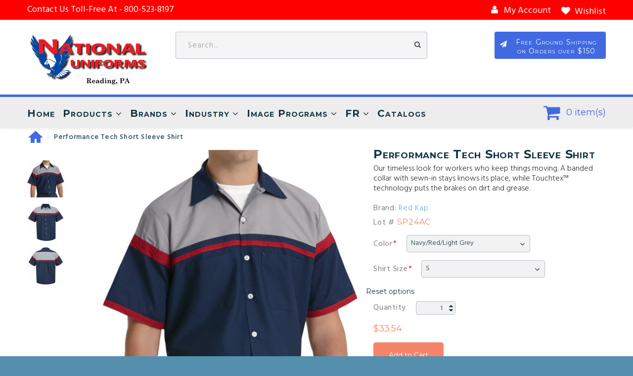

--- FILE ---
content_type: text/html; charset=utf-8
request_url: https://nationaluniforms.com/performance-tech-short-sleeve-shirt-SP24
body_size: 42869
content:
<!DOCTYPE html>
<!--[if IE]><![endif]-->
<!--[if IE 8 ]><html dir="ltr" lang="en" class="ie8"><![endif]-->
<!--[if IE 9 ]><html dir="ltr" lang="en" class="ie9"><![endif]-->
<!--[if (gt IE 9)|!(IE)]><!-->
<html dir="ltr" lang="en" class="">
<!--<![endif]-->
<head>
	<meta charset="UTF-8" />
	<meta name="viewport" content="width=device-width, initial-scale=1">
	<meta http-equiv="X-UA-Compatible" content="IE=edge">
	<title>Red Kap  Performance Tech Short Sleeve Shirt</title>
	<base href="https://nationaluniforms.com/" />
		<meta name="description" content="Purchase Your Red Kap Performance Tech Short Sleeve Shirt today at National Uniforms. Get Free Ground Shipping on orders over $150." />
				<meta property="og:description" content="Our timeless look for workers who keep things moving. A banded collar with sewn-in stays knows its place, while Touchtex™ technology puts the brakes on dirt and grease.
Product details

	Fabric: 4.25 oz. Poplin
	Blend: 65% Polyester/35% Cotton
	Finish: Pre-cure durable press with soil release" /> 
		<meta property="og:title" content="Performance Tech Short Sleeve Shirt" /> 
		<meta property="og:url" content="https://nationaluniforms.com/performance-tech-short-sleeve-shirt-SP24" /> 
		<meta property="og:image" content="https://nationaluniforms.com/image/cache/catalog/products/redkap/models/MS_RK_SP24AC_F-1000x1000.jpg" /> 
		<meta property="og:image:width" content="1000" /> 
		<meta property="og:image:height" content="1000" /> 
		<!-- Fonts -->
	<link href='//fonts.googleapis.com/css?family=Montserrat:400,700' rel='stylesheet' type='text/css'>
	<link href='//fonts.googleapis.com/css?family=Hind:400,300' rel='stylesheet' type='text/css'>
	<link href='//fonts.googleapis.com/css?family=Titillium+Web:300,400,600,700' rel='stylesheet' type='text/css'>
	
	<link href="catalog/view/javascript/font-awesome/css/font-awesome.min.css" rel="stylesheet" type="text/css" />
	<!-- END Fonts -->
	<link href="catalog/view/javascript/bootstrap/css/bootstrap.min.css" rel="stylesheet" media="screen" />

	
	<link href="catalog/view/theme/themeXXX/js/owl.carousel/assets/owl.carousel.css" rel="stylesheet">
	<link href="catalog/view/theme/themeXXX/stylesheet/material-design.css" rel="stylesheet">
	<link href="catalog/view/theme/themeXXX/js/fancybox/jquery.fancybox.css" rel="stylesheet">
	<link href="catalog/view/theme/themeXXX/stylesheet/photoswipe.css" rel="stylesheet">
	<link href="catalog/view/theme/themeXXX/stylesheet/stylesheet.css" rel="stylesheet">

	
		<link id="color_scheme" href="catalog/view/theme/themeXXX/stylesheet/color_schemes/color_scheme_1.css" rel="stylesheet">
	
		<link href="catalog/view/theme/themeXXX/stylesheet/homebuilder.css" type="text/css" rel="stylesheet" media="screen" />
		<link href="catalog/view/theme/default/stylesheet/customizemessage.css?v=1769058000" type="text/css" rel="stylesheet" media="screen" />
			<link href="https://nationaluniforms.com/performance-tech-short-sleeve-shirt-SP24" rel="canonical" />
		<link href="https://nationaluniforms.com/image/catalog/National-Uniforms-Icon.png" rel="icon" />
	
	<script src="catalog/view/javascript/jquery/jquery-2.1.1.min.js" type="text/javascript"></script>
	<script src="catalog/view/javascript/bootstrap/js/bootstrap.min.js" type="text/javascript"></script>

		<script src="catalog/view/theme/themeXXX/js/jquery.elevatezoom.js" type="text/javascript"></script>
		<script src="catalog/view/extension/live_price/js/themes/themeXXX.js?v=7.9" type="text/javascript"></script>
		<script src="catalog/view/extension/live_price/js/liveopencart.live_price.js?v=7.9" type="text/javascript"></script>
		<script src="catalog/view/javascript/jquery/cstmsg.js" type="text/javascript"></script>
		<script src="catalog/view/theme/themeXXX/js/tmmegamenu/superfish.min.js" type="text/javascript"></script>
		<script src="catalog/view/theme/themeXXX/js/tmmegamenu/jquery.rd-navbar.min.js" type="text/javascript"></script>
		<script src="catalog/view/extension/related_options/js/liveopencart.select_option_toggle.js" type="text/javascript"></script>
		<script src="catalog/view/extension/related_options/js/liveopencart.related_options.js?v=6" type="text/javascript"></script>
			<!-- Global site tag (gtag.js) - Google Analytics -->
<script async src="https://www.googletagmanager.com/gtag/js?id=UA-2769620-1"></script>
<script>
  window.dataLayer = window.dataLayer || [];
  function gtag(){dataLayer.push(arguments);}
  gtag('js', new Date());

  gtag('config', 'UA-2769620-1');
</script>

<meta name="google-site-verification" content="uzOtwrFH5Dxsgc2Vj7uWtSr_nWB3I8k_vkO9XjX02ig" />
	<link rel="stylesheet" type="text/css" href="catalog/view/theme/default/stylesheet/freecss.css" />
<script src="catalog/view/javascript/ee_tracking.min.js?eetv=2.2.1.1" type="text/javascript"></script>

			<!--xml-->
			<link href="catalog/view/theme/default/stylesheet/tmdcaptcha.css" rel="stylesheet">
			<!--xml-->
			

			
						
							<script  type = "text/javascript" ><!--
					function poip_show_thumb(elem) {
						
						if ($(elem).attr('data-thumb') && $(elem).attr('data-image_id')) {
										
							var main_img = $('img[data-poip_id="image_'+$(elem).attr('data-image_id')+'"]');
							if (main_img.length == 0) {
								main_img = $('img[data-poip_id="'+$(elem).attr('data-image_id')+'"]');
							}
							
							var prev_img = main_img.attr('src'); // journal2 compatibility
							main_img.attr('src', $(elem).attr('data-thumb'));
							main_img.closest('a').attr('href', $(elem).attr('href'));
							
							// moment theme compatibility (second image)
							if ( main_img.parent().parent().is('div.product-thumb__primary') ) {
								main_img.parent().parent().siblings('div.product-thumb__secondary').find('a').attr('href', $(elem).attr('href'));
							}
							
							// journal2 compatibility
							if (main_img.parent().hasClass('has-second-image')) {
								main_img.parent().attr('style', main_img.parent().attr('style').replace(prev_img, $(elem).attr('data-thumb')) );
							}
							
						}
					}
				//--></script>
								
				<script  type = "text/javascript" ><!--
		
		var poip_list_default = function() {
			this.wait_server_call = false;
			this.image_cache = {};
			this.url_get_images = 'index.php?route=module/product_option_image_pro/get_products_list_images';
			this.init();
		};
		
		poip_list_default.prototype.init = function() {
			var this_object = this;
			
			this_object.poip_jquery_timer = setInterval( function(){
				if (typeof($) != 'undefined' && typeof(this_object.readyRun) == 'function' ) {
					clearInterval(this_object.poip_jquery_timer);
					this_object.readyRun();
				}
			},100);
			
			if ( typeof(this.custom_init) == 'function') {
				this.custom_init();
			}
		}
		
		poip_list_default.prototype.showThumb = function(elem) {
			var this_object = this;
			
			if ( typeof(this_object.replace_showThumb) == 'function' ) {
				return this_object.replace_showThumb();
			}
			
			if ($(elem).attr('data-thumb') && $(elem).attr('data-image_id')) {
				var main_img = $('img[data-poip_id="image_'+$(elem).attr('data-image_id')+'"]');
				if (main_img.length == 0) {
					main_img = $('img[data-poip_id="'+$(elem).attr('data-image_id')+'"]');
				}
				main_img.attr('src', $(elem).attr('data-thumb'));
				main_img.closest('a').attr('href', $(elem).attr('href'));
			}
		}
		
		poip_list_default.prototype.getProductListImages = function(poip_products_ids) {
			var this_object = this;
			
			if (!this_object.wait_server_call) {
				this_object.wait_server_call = true;
			
				var params = {products_ids: poip_products_ids};
				$.ajax({
					type: 'POST',
					url: this_object.url_get_images,
					data: params,
					dataType: 'json',
					//dataType: 'text',
					beforeSend: function() {},
					complete: function() {},
					success: function(json) {
						if (json && typeof(json['products'])!='undefined' && json['products']) {
							this_object.showProductListImages(json);
							// move to call of function afterOptionImagesShow
							if (typeof(this_object.afterOptionImagesShowing) == 'function') {
								this_object.afterOptionImagesShowing();
							}
							this_object.wait_server_call = false; // global
						}
					},
					error: function(error) {
						console.log(error);
						this_object.wait_server_call = false; // global
					}
				});
			}
		}
		poip_list_default.prototype.getProductIdFromPOIPId = function(poip_id) {
			if ( poip_id != 'poip_img' ) {
				var parts = poip_id.split('_');
				if (parts.length) {
					return parts[parts.length-1];
				}
			}
		}
		
		poip_list_default.prototype.readyRun = function() {
			var this_object = this;
			
			$(document).ready(function(){
			
				this_object.checkProductListImages();
				setInterval( function(){ // page could be reloaded partially (using ajax by a filter extension or something like this)
					this_object.checkProductListImages();
				}, 300);	
			});
		}
		
		poip_list_default.prototype.checkProductListImages = function() {
			var this_object = this;
			
			var poip_products_ids = [];
			var images_from_cache = {};
			
			$('[data-poip_id]:not([data-poip-loaded])').each(function(){
				var poip_product_id = this_object.getProductIdFromPOIPId( $(this).attr('data-poip_id') );
				
				if ( typeof(this_object.image_cache[poip_product_id]) != 'undefined' ) {
					images_from_cache[poip_product_id] = this_object.image_cache[poip_product_id];
				} else if (poip_product_id && $.inArray(poip_product_id,poip_products_ids)==-1) {
					poip_products_ids.push(poip_product_id);
				}
			});
			
			if ( Object.keys(images_from_cache).length ) {
				this_object.showProductListImages(images_from_cache);
			}
			
			if (poip_products_ids.length) {
				this_object.getProductListImages(poip_products_ids);
			}
		}
		
		poip_list_default.prototype.showProductListImages = function(p_products) {
			var this_object = this;
			
			// both variants for better compatibility with old adaptation scripts
			if ( typeof(p_products['products']) != 'undefined' ) { // json
				products = p_products['products'];
			} else {
				products = p_products;
			}
		
			for (var poip_product_id in products) {
				
				var poip_data = products[poip_product_id];
				
				if ( typeof(this_object.image_cache[poip_product_id]) == 'undefined' ) {
					this_object.image_cache[poip_product_id] = poip_data;
				}
				
				$('[data-poip_id$="_'+poip_product_id+'"]:not([data-poip-loaded])').each(function(){
					if (poip_data) {
						if ( poip_data && !$.isEmptyObject(poip_data) ) {
							this_object.showOneProductImages($(this), poip_data);
						}
					}
					$(this).attr('data-poip-loaded', 'loaded'); // even if a product does not have option images
				});
			}
			
			if ( typeof(this_object.after_showProductListImages) == 'function' ) {
				this_object.after_showProductListImages( {'products': products} );
			}
			
		}
		
	//--></script>
	<script  type = "text/javascript" ><!--
		
		var poip_list_custom = function(){
			poip_list_default.call(this);
		}
		poip_list_custom.prototype = Object.create(poip_list_default.prototype);
		poip_list_custom.prototype.constructor = poip_list_custom;
			
		poip_list_custom.prototype.showOneProductImages = function(elem_image, poip_data) {
					
			var current_a_elem = elem_image.parent(); 
			var current_class_image_id = elem_image.attr('data-poip_id');
			var product_href = current_a_elem.attr('href');
		
			var html = '';
				
			for (var product_option_id in poip_data) {
			
				if ( !poip_data.hasOwnProperty(product_option_id) ) {
					continue;
				}
			
				html+='';
				for (var poip_data_i in poip_data[product_option_id]) {
				
					if ( !poip_data[product_option_id].hasOwnProperty(poip_data_i) ) {
						continue;
					}
				
					var option_image = poip_data[product_option_id][poip_data_i];
					var product_option_value_id = option_image['product_option_value_id'];
					
					var title = (typeof(option_image['title'])!='undefined' && option_image['title']) ? option_image['title'] : '';
					
					html+='<a onmouseover="poip_list.showThumb(this);" ';
					html+=' href="'+product_href+(product_href.indexOf('?')==-1?'?':'&amp;')+'poip_ov='+product_option_value_id+'"';
html+=' style="background-image:url(\''+option_image['icon']+'\');"';
html+=' class="poip_img_thumb"';
html+=' title="'+title+'"';
html+=' data-toggle="tooltip"';


					html+=' data-thumb="'+option_image['thumb']+'"';
					html+=' data-image_id="'+current_class_image_id+'">';
					html+=' ';
					html+='</a>';
				}
			}

			if ( html ) {
			
				html='<div data-poip_id="poip_img" style="  text-align: center; margin-top: 3px;">'+html;
				html+='</div>';
				
				if ( !elem_image.closest('.image').next().is('[data-poip_id="poip_img"]') ) {
					elem_image.closest('.image').after(html);
				}
				//elem_image.parent().parent().after(html);
			}
		}
		
		var poip_list = new poip_list_custom();
	
	//--></script>
							
</head>
<body class="product-product-332">
	<p id="gl_path" class="hidden">themeXXX</p>
	<div id="page">
		
		<div class="ie-warning">
			<a href="http://windows.microsoft.com/en-us/internet-explorer/download-ie">
				<img src="catalog/view/theme/themeXXX/image/warning_bar_0000_us.jpg" border="0" height="75" width="1170" alt="You are using an outdated browser. For a faster, safer browsing experience, upgrade for free today."/>
			</a>
		</div>
		<header>
						<div class="header-top">
				<div class="container">
					<div id="tm-homebuilder1588387690" class="homebuilder clearfix">
						<div class="tm-container " >
			<div class="tm-inner">
								<div class="row row-level-1 "><div class="row-inner  clearfix" >
										<div class="col-lg-12 col-md-12 col-sm-12 col-xs-12 "><div class="col-inner  ">
																		<span><span class="tx-open">Contact Us Toll-Free At - </span><a href="callto:800-523-8197"><span>800-523-8197</span></a></span>
<a class="btn-wishlist" href="https://nationaluniforms.com/index.php?route=account/wishlist" id="wishlist-total" title="Wishlist">
	<i class="fa fa-heart"></i> <span>Wishlist</span>
</a>
<nav id="top-links" class="nav toggle-wrap">
	<a class="toggle fa fa-user" href='#'></a>
	<ul class="toggle_cont">
		<li class="toggle-wrap">
			<a href="https://nationaluniforms.com/index.php?route=account/account" title="My Account" class="toggle">
				<i class="fa fa-user"></i> <span>My Account</span>
			</a>
			<ul class="toggle_cont toggle_cont__right">
								<li><a href="https://nationaluniforms.com/index.php?route=account/login">Login</a></li>
				<li><a href="https://nationaluniforms.com/index.php?route=account/register">Register</a></li>
				<li><a href="https://nationaluniforms.com/index.php?route=account/wishlist">Wishlist</a></li>
				<li><a href="https://nationaluniforms.com/index.php?route=checkout/cart">Shopping Cart</a></li>
				<li><a href="https://nationaluniforms.com/index.php?route=checkout/checkout">Checkout</a></li>
							</ul>
		</li>
	</ul>
</nav>																																															</div></div>
									</div></div>
							</div>
		</div>
							</div>
					</div>
			</div>
									<div class="stuck-menu">
				<div class="container">
					<div id="tm-homebuilder977247813" class="homebuilder clearfix">
						<div class="tm-container " >
			<div class="tm-inner">
								<div class="row row-level-1 "><div class="row-inner  clearfix" >
										<div class="col-lg-3 col-md-3 col-sm-3 col-xs-3 "><div class="col-inner  ">
																		<h1 class="logo">
		<a href="https://nationaluniforms.com/">
		<img src="https://nationaluniforms.com/image/cache/catalog/National-Uniforms-Logo-250x103.png" title="National Uniforms" alt="National Uniforms" class="img-responsive">
	</a>
	</h1>																							</div></div>
										<div class="col-lg-5 col-md-6 col-sm-9 col-xs-9 "><div class="col-inner  ">
																		<div id="search" class="search">
	<input type="text" name="search" value="" placeholder="Search..."  />
	<button type="button" class="button-search"><span class="fa fa-search"></span></button>
</div>																							</div></div>
										<div class="col-lg-4 col-md-3 col-sm-12 col-xs-12 "><div class="col-inner  ">
																		<div id="html-module1" class="html-module  html-3">
		
	<div class="content"><a href="https://nationaluniforms.com/shipping-policies-and-procedures" class="header-btn fa fa-paper-plane">Free Ground Shipping on Orders over $150</a></div>
</div>
																							</div></div>
									</div></div>
							</div>
		</div>
							</div>
					</div>
			</div>
									<div class="navigation">

				<div class="container">
					<div class="megamenu">
	<h3>Categories</h3>
	<ul class="sf-menu">
				<li >
						<a href="index.php">Home</a>
								</li>
				<li >
						<a href="https://nationaluniforms.com/products">Products</a>
									<ul class="simple_menu">
<li>
<a href="https://nationaluniforms.com/accessory-products" class="parent">Accessories</a><ul class="simple_menu">
<li>
<a href="https://nationaluniforms.com/belt-accessory-products">Belts</a>
</li>
<li>
<a href="https://nationaluniforms.com/neckwear-accessory-products" class="parent">Neckwear</a><ul class="simple_menu">
<li>
<a href="https://nationaluniforms.com/ascot-neckwear-products">Ascots</a>
</li>
<li>
<a href="https://nationaluniforms.com/bow-neckwear-products">Bows</a>
</li>
<li>
<a href="https://nationaluniforms.com/neckerchief-neckwear-products">Neckerchiefs</a>
</li>
<li>
<a href="https://nationaluniforms.com/scarve-neckwear-products">Scarves</a>
</li>
<li>
<a href="https://nationaluniforms.com/tie-neckwear-products">Ties</a>
</li>

</ul>

</li>

</ul>

</li>
<li>
<a href="https://nationaluniforms.com/shirt-products" class="parent">Shirts</a><ul class="simple_menu">
<li>
<a href="https://nationaluniforms.com/work-shirt-products">Work Shirts</a>
</li>
<li>
<a href="https://nationaluniforms.com/dress-shirt-products">Dress Shirts</a>
</li>
<li>
<a href="https://nationaluniforms.com/knit-polo-products">Knit Polos</a>
</li>
<li>
<a href="https://nationaluniforms.com/t-shirt-products">T-Shirts</a>
</li>
<li>
<a href="https://nationaluniforms.com/specialty-shirt-products">Specialty</a>
</li>
<li>
<a href="https://nationaluniforms.com/womens-shirt-products">Women's</a>
</li>
<li>
<a href="https://nationaluniforms.com/enhanced-visibility-shirt-products">Enhanced Visibility</a>
</li>
<li>
<a href="https://nationaluniforms.com/hi-visibility-shirt-products">Hi-Visibility</a>
</li>

</ul>

</li>
<li>
<a href="https://nationaluniforms.com/sweater-products">Sweaters</a>
</li>
<li>
<a href="https://nationaluniforms.com/suit-coat-products" class="parent">Suit Coats</a><ul class="simple_menu">
<li>
<a href="https://nationaluniforms.com/blazer-products">Blazers</a>
</li>

</ul>

</li>
<li>
<a href="https://nationaluniforms.com/vest-products">Vests</a>
</li>
<li>
<a href="https://nationaluniforms.com/pants-and-shorts-products" class="parent">Pants & Shorts</a><ul class="simple_menu">
<li>
<a href="https://nationaluniforms.com/work-pant-products" class="parent">Work Pants</a><ul class="simple_menu">
<li>
<a href="https://nationaluniforms.com/cargo-pant-products">Cargo</a>
</li>
<li>
<a href="https://nationaluniforms.com/work-dungaree-products">Dungarees</a>
</li>
<li>
<a href="https://nationaluniforms.com/work-jean-products">Jeans</a>
</li>

</ul>

</li>
<li>
<a href="https://nationaluniforms.com/dress-pant-products" class="parent">Dress Pants</a><ul class="simple_menu">
<li>
<a href="https://nationaluniforms.com/dress-slack-products">Dress Slacks</a>
</li>

</ul>

</li>
<li>
<a href="https://nationaluniforms.com/shorts-products" class="parent">Shorts</a><ul class="simple_menu">
<li>
<a href="https://nationaluniforms.com/cargo-shorts-products">Cargo</a>
</li>

</ul>

</li>
<li>
<a href="https://nationaluniforms.com/specialty-pant-products">Specialty</a>
</li>
<li>
<a href="https://nationaluniforms.com/womens-pant-products">Women's</a>
</li>
<li>
<a href="https://nationaluniforms.com/enhanced-visibility-pant-products">Enhanced Visibility</a>
</li>
<li>
<a href="https://nationaluniforms.com/hi-visibility-pant-products">Hi-Visibility</a>
</li>

</ul>

</li>
<li>
<a href="https://nationaluniforms.com/skirt-products">Skirts</a>
</li>
<li>
<a href="https://nationaluniforms.com/jacket-and-coat-products" class="parent">Jackets & Coats</a><ul class="simple_menu">
<li>
<a href="https://nationaluniforms.com/outerwear-vest-products">Vests</a>
</li>
<li>
<a href="https://nationaluniforms.com/outerwear-hoodie-products">Hoodies</a>
</li>
<li>
<a href="https://nationaluniforms.com/sweatshirt-products">Sweatshirts</a>
</li>
<li>
<a href="https://nationaluniforms.com/enhanced-visibility-outerwear-products">Enhanced Visibility</a>
</li>
<li>
<a href="https://nationaluniforms.com/hi-visibility-outerwear-products">Hi-Visibility</a>
</li>

</ul>

</li>
<li>
<a href="https://nationaluniforms.com/coverall-products">Coveralls</a>
</li>
<li>
<a href="https://nationaluniforms.com/specialty-products">Specialty</a>
</li>
<li>
<a href="https://nationaluniforms.com/enhanced-visibility-products">Enhanced Visibility</a>
</li>
<li>
<a href="https://nationaluniforms.com/hi-visibility-products">Hi-Visibility</a>
</li>
<li>
<a href="https://nationaluniforms.com/butcher-coat-and-wrap-products">Butcher Coats & Wraps</a>
</li>
<li>
<a href="https://nationaluniforms.com/lab-and-counter-coat-products">Lab & Counter Coats</a>
</li>
<li>
<a href="https://nationaluniforms.com/housekeeping-products">Housekeeping</a>
</li>
<li>
<a href="https://nationaluniforms.com/chef-and-cook-products" class="parent">Chef & Cook</a><ul class="simple_menu">
<li>
<a href="https://nationaluniforms.com/chef-coat-products">Chef Coats</a>
</li>
<li>
<a href="https://nationaluniforms.com/chef-hat-products">Chef Hats</a>
</li>
<li>
<a href="https://nationaluniforms.com/chef-and-cook-pant-products">Chef/Cook Pants</a>
</li>
<li>
<a href="https://nationaluniforms.com/cook-shirt-products">Cook Shirts</a>
</li>
<li>
<a href="https://nationaluniforms.com/apron-products">Aprons</a>
</li>

</ul>

</li>

</ul>

					</li>
				<li class="sf-with-mega">
						<a href="https://nationaluniforms.com/products-by-brand">Brands</a>
									<ul class="sf-mega" >
								<li class="sf-mega_row">
										<div class="sf-mega_section" style="width: 20%">
																								<div class="submenu_title">
							<a href="https://nationaluniforms.com/red-kap-brand">
<div class="submenu_image"><img width="50" src="image/catalog/categories/brands/Red-Kap-Logo.gif" alt="Red Kap"></div>

								Red Kap							</a>
						</div>
																		<ul>
							<li>
<a href="https://nationaluniforms.com/red-kap-shirts">Shirts</a>
</li>
<li>
<a href="https://nationaluniforms.com/red-kap-pants">Pants</a>
</li>
<li>
<a href="https://nationaluniforms.com/red-kap-outerwear">Outerwear</a>
</li>
<li>
<a href="https://nationaluniforms.com/red-kap-coverings">Coverings</a>
</li>
<li>
<a href="https://nationaluniforms.com/red-kap-coveralls-and-overalls">Coveralls and Overalls</a>
</li>
<li>
<a href="https://nationaluniforms.com/red-kap-accessories">Accessories</a>
</li>
<li>
<a href="https://nationaluniforms.com/red-kap-image-apparel-programs">Image Apparel Programs</a>
</li>
<li>
<a href="https://nationaluniforms.com/red-kap-hi-visibility">Hi-Visibility</a>
</li>
<li>
<a href="https://nationaluniforms.com/red-kap-enhanced-visibility">Enhanced Visibility</a>
</li>
<li>
<a href="https://nationaluniforms.com/red-kap-housekeeping">Housekeeping</a>
</li>
						</ul>
											</div>
														<div class="sf-mega_section" style="width: 20%">
																								<div class="submenu_title">
							<a href="https://nationaluniforms.com/edwards-garment-brand">
<div class="submenu_image"><img width="50" src="image/catalog/categories/brands/Edwards-Garment-Logo.gif" alt="Edwards Garment"></div>

								Edwards Garment							</a>
						</div>
																		<ul>
							<li>
<a href="https://nationaluniforms.com/edwards-garment-outerwear">Outerwear</a>
</li>
<li>
<a href="https://nationaluniforms.com/edwards-garment-knits">Knits</a>
</li>
<li>
<a href="https://nationaluniforms.com/edwards-garment-casual-wovens">Casual Wovens</a>
</li>
<li>
<a href="https://nationaluniforms.com/edwards-garment-dress-shirts-blouses">Dress Shirts &amp; Blouses</a>
</li>
<li>
<a href="https://nationaluniforms.com/edwards-garment-sweaters">Sweaters</a>
</li>
<li>
<a href="https://nationaluniforms.com/edwards-garment-pants-shorts-skirts">Pants, Shorts &amp; Skirts</a>
</li>
<li>
<a href="https://nationaluniforms.com/edwards-garment-belts">Belts</a>
</li>
<li>
<a href="https://nationaluniforms.com/edwards-garment-suits-suit-separates">Suits &amp; Suit Separates</a>
</li>
<li>
<a href="https://nationaluniforms.com/edwards-garment-neckwear">Neckwear</a>
</li>
<li>
<a href="https://nationaluniforms.com/edwards-garment-security-and-transit">Security &amp; Transit</a>
</li>
						</ul>
											</div>
														<div class="sf-mega_section" style="width: 20%">
																								<div class="submenu_title">
							<a href="https://nationaluniforms.com/dickies-brand">
<div class="submenu_image"><img width="50" src="image/catalog/categories/brands/Dickies-Logo.gif" alt="Dickies"></div>

								Dickies							</a>
						</div>
																		<ul>
							<li>
<a href="https://nationaluniforms.com/dickies-mens-work-shirts">Men's Work Shirts</a>
</li>
<li>
<a href="https://nationaluniforms.com/dickies-mens-polo-shirts">Men's Polo Shirts</a>
</li>
<li>
<a href="https://nationaluniforms.com/dickies-mens-t-shirts">Men's T-Shirts</a>
</li>
<li>
<a href="https://nationaluniforms.com/dickies-mens-work-pants">Men's Work Pants</a>
</li>
<li>
<a href="https://nationaluniforms.com/dickies-mens-carpenter-jeans">Men's Carpenter Jeans</a>
</li>
<li>
<a href="https://nationaluniforms.com/dickies-mens-shorts">Men's Shorts</a>
</li>
<li>
<a href="https://nationaluniforms.com/dickies-mens-outerwear">Men's Outerwear</a>
</li>
						</ul>
											</div>
														<div class="sf-mega_section" style="width: 20%">
																								<div class="submenu_title">
							<a href="https://nationaluniforms.com/chef-designs-brand">
<div class="submenu_image"><img width="50" src="image/catalog/categories/brands/Chef-Designs-Logo.gif" alt="Chef Designs"></div>

								Chef Designs							</a>
						</div>
																		<ul>
							<li>
<a href="https://nationaluniforms.com/chef-designs-chef-coats">Chef Coats</a>
</li>
<li>
<a href="https://nationaluniforms.com/chef-designs-culinary-shirts">Culinary Shirts</a>
</li>
<li>
<a href="https://nationaluniforms.com/chef-designs-culinary-pants">Culinary Pants</a>
</li>
<li>
<a href="https://nationaluniforms.com/chef-designs-accessories">Accessories</a>
</li>
<li>
<a href="https://nationaluniforms.com/chef-designs-aprons">Aprons</a>
</li>
						</ul>
											</div>
														<div class="sf-mega_section" style="width: 20%">
																								<div class="submenu_title">
							<a href="https://nationaluniforms.com/bulwark-brand">
<div class="submenu_image"><img width="50" src="image/catalog/categories/brands/Bulwark-Logo.gif" alt="Bulwark"></div>

								Bulwark							</a>
						</div>
																		<ul>
							<li>
<a href="https://nationaluniforms.com/bulwark-excel-fr">Excel FR®</a>
</li>
<li>
<a href="https://nationaluniforms.com/bulwark-excel-fr-comfortouch">Excel FR® ComforTouch®</a>
</li>
<li>
<a href="https://nationaluniforms.com/bulwark-nomex-iiia">Nomex® IIIA</a>
</li>
						</ul>
											</div>
												</ul>
					</li>
				<li class="sf-with-mega">
						<a href="https://nationaluniforms.com/products-by-industry">Industry</a>
									<ul class="sf-mega" >
								<li class="sf-mega_row">
										<div class="sf-mega_section" style="width: 33%">
																														<ul>
							<li>
<a href="https://nationaluniforms.com/transportation-warehousing-industry-products"><img width="50" src="image/catalog/categories/industries/Transportation-Warehousing-Industry.gif" alt="Transportation &amp; Warehousing"><div class="sf-mega_category">Transportation &amp; Warehousing</div></a>
</li>
<li>
<a href="https://nationaluniforms.com/automotive-industry-products"><img width="50" src="image/catalog/categories/industries/Automotive-Industry.gif" alt="Automotive"><div class="sf-mega_category">Automotive</div></a>
</li>
<li>
<a href="https://nationaluniforms.com/construction-industry-products"><img width="50" src="image/catalog/categories/industries/Construction-Industry.gif" alt="Construction"><div class="sf-mega_category">Construction</div></a>
</li>
<li>
<a href="https://nationaluniforms.com/manufacturing-industry-products"><img width="50" src="image/catalog/categories/industries/Manufacturing-Industry.gif" alt="Manufacturing"><div class="sf-mega_category">Manufacturing</div></a>
</li>
						</ul>
											</div>
														<div class="sf-mega_section" style="width: 33%">
																														<ul>
							<li>
<a href="https://nationaluniforms.com/maintenance-industry-products"><img width="50" src="image/catalog/categories/industries/Maintenance-Industry.gif" alt="Maintenance"><div class="sf-mega_category">Maintenance</div></a>
</li>
<li>
<a href="https://nationaluniforms.com/specialty-trade-industry-products"><img width="50" src="image/catalog/categories/industries/Specialty-Trade-Industry.gif" alt="Specialty Trade"><div class="sf-mega_category">Specialty Trade</div></a>
</li>
<li>
<a href="https://nationaluniforms.com/waste-management-industry-products"><img width="50" src="image/catalog/categories/industries/Waste-Management-Industry.gif" alt="Waste Management"><div class="sf-mega_category">Waste Management</div></a>
</li>
<li>
<a href="https://nationaluniforms.com/food-processing-industry-products"><img width="50" src="image/catalog/categories/industries/Food-Processing-Industry.gif" alt="Food Processing"><div class="sf-mega_category">Food Processing</div></a>
</li>
						</ul>
											</div>
														<div class="sf-mega_section" style="width: 33%">
																														<ul>
							<li>
<a href="https://nationaluniforms.com/housekeeping-industry-products"><img width="50" src="image/catalog/categories/industries/Housekeeping-Industry.gif" alt="Housekeeping"><div class="sf-mega_category">Housekeeping</div></a>
</li>
<li>
<a href="https://nationaluniforms.com/healthcare-industry-products"><img width="50" src="image/catalog/categories/industries/Healthcare-Industry.gif" alt="Healthcare"><div class="sf-mega_category">Healthcare</div></a>
</li>
<li>
<a href="https://nationaluniforms.com/security-industry-products"><img width="50" src="image/catalog/categories/industries/Security-Industry.gif" alt="Security"><div class="sf-mega_category">Security</div></a>
</li>
<li>
<a href="https://nationaluniforms.com/culinary-industry-products"><img width="50" src="image/catalog/categories/industries/Culinary-Industry.gif" alt="Culinary"><div class="sf-mega_category">Culinary</div></a>
</li>
						</ul>
											</div>
												</ul>
					</li>
				<li class="sf-with-mega">
						<a href="https://nationaluniforms.com/image-apparel-programs">Image Programs</a>
									<ul class="sf-mega" >
								<li class="sf-mega_row">
										<div class="sf-mega_section" style="width: 25%">
																														<ul>
							<li>
<a href="https://nationaluniforms.com/acdelco-image-apparel-program"><img width="50" src="image/catalog/categories/image_programs/ACDelco-Logo.gif" alt="ACDelco®"><div class="sf-mega_category">ACDelco®</div></a>
</li>
<li>
<a href="https://nationaluniforms.com/acura-image-apparel-program"><img width="50" src="image/catalog/categories/image_programs/Acura-Logo.gif" alt="Acura®"><div class="sf-mega_category">Acura®</div></a>
</li>
<li>
<a href="https://nationaluniforms.com/acura-accelerated-image-apparel-program"><img width="50" src="image/catalog/categories/image_programs/Acura-Accelerated-Logo.gif" alt="Acura® Accelerated"><div class="sf-mega_category">Acura® Accelerated</div></a>
</li>
<li>
<a href="https://nationaluniforms.com/audi-image-apparel-program"><img width="50" src="image/catalog/categories/image_programs/Audi-Logo.gif" alt="Audi®"><div class="sf-mega_category">Audi®</div></a>
</li>
<li>
<a href="https://nationaluniforms.com/buick-gmc-image-apparel-program"><img width="50" src="image/catalog/categories/image_programs/Buick-GMC-Logo.gif" alt="Buick® GMC®"><div class="sf-mega_category">Buick® GMC®</div></a>
</li>
<li>
<a href="https://nationaluniforms.com/cadillac-image-apparel-program"><img width="50" src="image/catalog/categories/image_programs/Cadillac-Logo.gif" alt="Cadillac"><div class="sf-mega_category">Cadillac</div></a>
</li>
<li>
<a href="https://nationaluniforms.com/chevrolet-image-apparel-program"><img width="50" src="image/catalog/categories/image_programs/Chevrolet-Logo.gif" alt="Chevrolet®"><div class="sf-mega_category">Chevrolet®</div></a>
</li>
						</ul>
											</div>
														<div class="sf-mega_section" style="width: 25%">
																														<ul>
							<li>
<a href="https://nationaluniforms.com/ford-image-apparel-program"><img width="50" src="image/catalog/categories/image_programs/Ford-Logo.gif" alt="Ford®"><div class="sf-mega_category">Ford®</div></a>
</li>
<li>
<a href="https://nationaluniforms.com/ford-quick-lane-image-apparel-program"><img width="50" src="image/catalog/categories/image_programs/Ford-Quick-Lane-Logo.gif" alt="Ford® Quick Lane®"><div class="sf-mega_category">Ford® Quick Lane®</div></a>
</li>
<li>
<a href="https://nationaluniforms.com/genesis-image-apparel-program"><img width="50" src="image/catalog/categories/image_programs/Genesis-Logo.gif" alt="Genesis®"><div class="sf-mega_category">Genesis®</div></a>
</li>
<li>
<a href="https://nationaluniforms.com/honda-image-apparel-program"><img width="50" src="image/catalog/categories/image_programs/Honda-Logo.gif" alt="Honda®"><div class="sf-mega_category">Honda®</div></a>
</li>
<li>
<a href="https://nationaluniforms.com/hyundai-image-apparel-program"><img width="50" src="image/catalog/categories/image_programs/Hyundai-Logo.gif" alt="Hyundai® "><div class="sf-mega_category">Hyundai® </div></a>
</li>
<li>
<a href="https://nationaluniforms.com/infiniti-image-apparel-program"><img width="50" src="image/catalog/categories/image_programs/Infiniti-Logo.gif" alt="Infiniti®"><div class="sf-mega_category">Infiniti®</div></a>
</li>
<li>
<a href="https://nationaluniforms.com/kia-image-apparel-program"><img width="50" src="image/catalog/categories/image_programs/Kia-Logo.gif" alt="Kia®"><div class="sf-mega_category">Kia®</div></a>
</li>
						</ul>
											</div>
														<div class="sf-mega_section" style="width: 25%">
																														<ul>
							<li>
<a href="https://nationaluniforms.com/lexus-image-apparel-program"><img width="50" src="image/catalog/categories/image_programs/Lexus-Logo.gif" alt="Lexus®"><div class="sf-mega_category">Lexus®</div></a>
</li>
<li>
<a href="https://nationaluniforms.com/lincoln-image-apparel-program"><img width="50" src="image/catalog/categories/image_programs/Lincoln-Logo.gif" alt="Lincoln®"><div class="sf-mega_category">Lincoln®</div></a>
</li>
<li>
<a href="https://nationaluniforms.com/mazda-image-apparel-program"><img width="50" src="image/catalog/categories/image_programs/Mazda-Logo.gif" alt="Mazda®"><div class="sf-mega_category">Mazda®</div></a>
</li>
<li>
<a href="https://nationaluniforms.com/mitsubishi-image-apparel-program"><img width="50" src="image/catalog/categories/image_programs/Mitsubishi-Logo.gif" alt="Mitsubishi®"><div class="sf-mega_category">Mitsubishi®</div></a>
</li>
<li>
<a href="https://nationaluniforms.com/mopar-image-apparel-program"><img width="50" src="image/catalog/categories/image_programs/Mopar-Logo.gif" alt="Mopar®"><div class="sf-mega_category">Mopar®</div></a>
</li>
<li>
<a href="https://nationaluniforms.com/nissan-image-apparel-program"><img width="50" src="image/catalog/categories/image_programs/Nissan-Logo.gif" alt="Nissan®"><div class="sf-mega_category">Nissan®</div></a>
</li>
<li>
<a href="https://nationaluniforms.com/subaru-image-apparel-program"><img width="50" src="image/catalog/categories/image_programs/Subaru-Logo.gif" alt="Subaru®"><div class="sf-mega_category">Subaru®</div></a>
</li>
						</ul>
											</div>
														<div class="sf-mega_section" style="width: 25%">
																														<ul>
							<li>
<a href="https://nationaluniforms.com/toyota-image-apparel-program"><img width="50" src="image/catalog/categories/image_programs/Toyota-Logo.gif" alt="Toyota®"><div class="sf-mega_category">Toyota®</div></a>
</li>
<li>
<a href="https://nationaluniforms.com/toyota-material-handling-image-apparel-program"><img width="50" src="image/catalog/categories/image_programs/Toyota-Material-Handling-Logo.gif" alt="Toyota® Material Handling"><div class="sf-mega_category">Toyota® Material Handling</div></a>
</li>
<li>
<a href="https://nationaluniforms.com/volkswagen-image-apparel-program"><img width="50" src="image/catalog/categories/image_programs/Volkswagen-Logo.gif" alt="Volkswagen®"><div class="sf-mega_category">Volkswagen®</div></a>
</li>
<li>
<a href="https://nationaluniforms.com/volvo-image-apparel-programs"><img width="50" src="image/catalog/categories/image_programs/Volvo-Logo.gif" alt="Volvo®"><div class="sf-mega_category">Volvo®</div></a>
</li>
<li>
<a href="https://nationaluniforms.com/volvo-personal-service-image-apparel-programs"><img width="50" src="image/catalog/categories/image_programs/Volvo-Personal-Service-Logo.gif" alt="Volvo® Personal Service"><div class="sf-mega_category">Volvo® Personal Service</div></a>
</li>
						</ul>
											</div>
												</ul>
					</li>
				<li class="sf-with-mega">
						<a href="https://nationaluniforms.com/flame-resistant-apparel">FR</a>
									<ul class="sf-mega" >
								<li class="sf-mega_row">
										<div class="sf-mega_section" style="width: 25%">
																														<ul>
							<li>
<a href="https://nationaluniforms.com/flame-resistant-jacket-products"><img width="50" src="image/catalog/categories/flame_resistant/FR-Jackets.png" alt="Jackets"><div class="sf-mega_category">Jackets</div></a>
</li>
<li>
<a href="https://nationaluniforms.com/flame-resistant-pant-products"><img width="50" src="image/catalog/categories/flame_resistant/FR-Pants.png" alt="Pants"><div class="sf-mega_category">Pants</div></a>
</li>
<li>
<a href="https://nationaluniforms.com/flame-resistant-shirt-products"><img width="50" src="image/catalog/categories/flame_resistant/FR-Shirts.png" alt="Shirts"><div class="sf-mega_category">Shirts</div></a>
</li>
						</ul>
											</div>
														<div class="sf-mega_section" style="width: 25%">
																													</div>
														<div class="sf-mega_section" style="width: 25%">
																													</div>
														<div class="sf-mega_section" style="width: 25%">
																													</div>
												</ul>
					</li>
				<li >
						<a href="index.php?route=information/information&amp;information_id=12">Catalogs</a>
								</li>
			</ul>
</div>
<script>
	;(function ($) {
		$(window).load(function () {
			var o = $('.sf-menu');
			o.superfish();
			o.find('li a').each(function () {
				if ($(location).attr('href').indexOf($(this).attr('href')) >= 0){
					$(this).addClass('active');
					return;
				}
			})
			if (o.parents('aside').length){
				var width = $('.container').outerWidth() - $('aside').outerWidth();
				o.find('.sf-mega').each(function () {
					$(this).width(width);
				})
			}
		});
	})(jQuery);
</script>
<div class="box-cart">
	<div id="cart" class="cart toggle-wrap">
		<button type="button" data-loading-text="Loading..." class="toggle">
			<i class="fa fa-shopping-cart"></i> 
			<strong>Shopping Cart: </strong>
			<span id="cart-total" class="cart-total"> 0 item(s) </span>
						<span id="cart-total2" class="cart-total2">0</span>
					</button>
		<ul class="pull-right toggle_cont">
			<li>
				<h3>Shopping Cart: </h3>
			</li>
						<li>
				<p class="text-left">Your shopping cart is empty!</p>
			</li>
					</ul>
	</div>
</div>				</div>
			</div>
					</header><div class="container">
	<ul class="breadcrumb">
				<li><a href="https://nationaluniforms.com/"><i class="fa fa-home"></i></a></li>
				<li><a href="https://nationaluniforms.com/performance-tech-short-sleeve-shirt-SP24">Performance Tech Short Sleeve Shirt</a></li>
			</ul>
	<div class="row">
										<div id="content" class="col-sm-12">
						<div class="row">
																<div class="col-sm-6 col-lg-7 product_page-left">
					<div class="product-gallery">
												<div class="row">
							<div class="col-lg-9 pull-right hidden-xs hidden-sm hidden-md text-center">
								<img width="1000" height="1000" id="productZoom" src="https://nationaluniforms.com/image/cache/catalog/products/redkap/models/MS_RK_SP24AC_F-500x500.jpg" data-zoom-image="https://nationaluniforms.com/image/cache/catalog/products/redkap/models/MS_RK_SP24AC_F-1000x1000.jpg"/>
								<div class="cart-button">
									<button type="button" class="btn-icon" data-toggle="tooltip" title="Quick View" onclick="wishlist.add('332');"><i class="fa fa-heart-o"></i></button>
									<button type="button" class="btn-icon" data-toggle="tooltip" title="Compare this Product" onclick="compare.add('332');"><i class="fa fa-random"></i></button>
								</div>
							</div>
							<div class="col-lg-3 hidden-xs hidden-sm hidden-md image-thumb">
								<ul id="productGallery" class="image-additional" data-slide-width="75">
												                  
									<li>
										<a href="#" data-image="https://nationaluniforms.com/image/cache/catalog/products/redkap/models/MS_RK_SP24AC_F-500x500.jpg" data-zoom-image="https://nationaluniforms.com/image/cache/catalog/products/redkap/models/MS_RK_SP24AC_F-1000x1000.jpg">
											<img width="75" height="75" src="https://nationaluniforms.com/image/cache/catalog/products/redkap/models/MS_RK_SP24AC_F-75x75.jpg" alt="Performance Tech Short Sleeve Shirt" />
										</a>
									</li>
												                  
									<li>
										<a href="#" data-image="https://nationaluniforms.com/image/cache/catalog/products/redkap/models/MS_RK_SP24AC_F-500x500.jpg" data-zoom-image="https://nationaluniforms.com/image/cache/catalog/products/redkap/models/MS_RK_SP24AC_F-1000x1000.jpg">
											<img width="75" height="75" src="https://nationaluniforms.com/image/cache/catalog/products/redkap/models/MS_RK_SP24AC_F-75x75.jpg" alt="Performance Tech Short Sleeve Shirt" />
										</a>
									</li>
												                  
									<li>
										<a href="#" data-image="https://nationaluniforms.com/image/cache/catalog/products/redkap/products/PS_RK_SP24AC_F-500x500.jpg" data-zoom-image="https://nationaluniforms.com/image/cache/catalog/products/redkap/products/PS_RK_SP24AC_F-1000x1000.jpg">
											<img width="75" height="75" src="https://nationaluniforms.com/image/cache/catalog/products/redkap/products/PS_RK_SP24AC_F-75x75.jpg" alt="Performance Tech Short Sleeve Shirt" />
										</a>
									</li>
												                  
									<li>
										<a href="#" data-image="https://nationaluniforms.com/image/cache/catalog/products/redkap/products/PS_RK_SP24AC_B-500x500.jpg" data-zoom-image="https://nationaluniforms.com/image/cache/catalog/products/redkap/products/PS_RK_SP24AC_B-1000x1000.jpg">
											<img width="75" height="75" src="https://nationaluniforms.com/image/cache/catalog/products/redkap/products/PS_RK_SP24AC_B-75x75.jpg" alt="Performance Tech Short Sleeve Shirt" />
										</a>
									</li>
																	</ul>
							</div>
							<div class="col-xs-12 hidden-lg image-thumb">
								<ul id="productFullGallery" class="image-additional" data-slide-width="75">
												                  
									<li>
										<a href="https://nationaluniforms.com/image/cache/catalog/products/redkap/models/MS_RK_SP24AC_F-500x500.jpg">
											<img width="500" height="500" src="https://nationaluniforms.com/image/cache/catalog/products/redkap/models/MS_RK_SP24AC_F-500x500.jpg" alt="Performance Tech Short Sleeve Shirt" />
										</a>
									</li>
												                  
									<li>
										<a href="https://nationaluniforms.com/image/cache/catalog/products/redkap/models/MS_RK_SP24AC_F-500x500.jpg">
											<img width="500" height="500" src="https://nationaluniforms.com/image/cache/catalog/products/redkap/models/MS_RK_SP24AC_F-500x500.jpg" alt="Performance Tech Short Sleeve Shirt" />
										</a>
									</li>
												                  
									<li>
										<a href="https://nationaluniforms.com/image/cache/catalog/products/redkap/products/PS_RK_SP24AC_F-500x500.jpg">
											<img width="500" height="500" src="https://nationaluniforms.com/image/cache/catalog/products/redkap/products/PS_RK_SP24AC_F-500x500.jpg" alt="Performance Tech Short Sleeve Shirt" />
										</a>
									</li>
												                  
									<li>
										<a href="https://nationaluniforms.com/image/cache/catalog/products/redkap/products/PS_RK_SP24AC_B-500x500.jpg">
											<img width="500" height="500" src="https://nationaluniforms.com/image/cache/catalog/products/redkap/products/PS_RK_SP24AC_B-500x500.jpg" alt="Performance Tech Short Sleeve Shirt" />
										</a>
									</li>
																	</ul>
							</div>
						</div>
											</div>
				</div>
																<div class="col-sm-6 col-lg-5 product_page-right">
					<div class="general_info product-info">
						<h2 class="product-title">Performance Tech Short Sleeve Shirt</h2>
<div class="product-sd"><p>Our timeless look for workers who keep things moving. A banded collar with sewn-in stays knows its place, while Touchtex™ technology puts the brakes on dirt and grease.</p></div>
						<!-- Prodyuct rating status -->
						<ul class="list-unstyled product-section">
														<li><strong>Brand:</strong>
								<a href="https://nationaluniforms.com/red-kap">Red Kap</a>
							</li>
														<li>
								<strong>Lot #</strong>
								<span><font id='product_model'>SP24</font>      </span>
							</li>
														<li>
								<strong></strong>
								<span class="stock"><font id='product_stock'></font>      </span>
							</li>
						</ul>
						<div class="rating-section product-rating-status">
													</div>												
					</div>
					<div id="product">
												<div class="product-options">
							
																																										<div class="option-select form-group required">
								<label class="control-label" for="input-option928">Color</label>
								<select name="option[928]" id="input-option928" class="form-control">
									<option value="">--- Please Select ---</option>
																		<option value="3956">Navy/Red/Light Grey																			</option>
																	</select>
							</div>
																																																																																											<div class="option-select form-group required">
								<label class="control-label" for="input-option929">Shirt Size</label>
								<select name="option[929]" id="input-option929" class="form-control">
									<option value="">--- Please Select ---</option>
																		<option value="3957">S																			</option>
																		<option value="3958">M																			</option>
																		<option value="3959">L																			</option>
																		<option value="3960">XL																			</option>
																		<option value="3961">XXL																				(Add 20%)																			</option>
																		<option value="3962">3XL																				(Add 20%)																			</option>
																	</select>
							</div>
																																																														</div>
												<!-- product reccurings -->
												<!-- Add to cart form -->
						<div class="form-group form-horizontal">
							<div class="form-group">
								<div class="col-sm-12">
									<div class="quantity">
										<label class="control-label" for="input-quantity">Quantity</label>
										<a class="counter counter-minus fa fa-caret-down" href='#'></a>
										<input type="text" name="quantity" value="1" size="2" id="input-quantity" class="form-control"/>
										<input type="hidden" name="product_id" value="332"/>
										<a class="counter counter-plus fa fa-caret-up" href='#'></a>
									</div>
								</div>
							</div>
						</div>						
												<div class="price-section">							
														<span class="price-new">$33.54</span>
														<span class="price-new"></span>
														<div class="reward-block">
																							</div>
						</div>
																		<button type="button" id="button-cart" data-loading-text="Loading..." class="btn-primary btn-invert">Add to Cart</button>						
												<div class="product-share">
							<!-- AddThis Button BEGIN -->
							<div class="addthis_sharing_toolbox"></div>
							<!-- Go to www.addthis.com/dashboard to customize your tools -->
							<script type="text/javascript" src="//s7.addthis.com/js/300/addthis_widget.js#pubid=ra-55e053ac02ebd38e" async="async"></script>
							<!-- AddThis Button END -->
						</div>
											</div>
				</div>
			</div>
			<div class="product_tabs">
				<ul class="nav nav-tabs">
					<li class="active">
						<a href="#tab-description" data-toggle="tab">
							Description						</a>
					</li>
										<li>
						<a href="#tab-specification" data-toggle="tab">
							Additional Info						</a>
					</li>
																			</ul>
				<div class="tab-content">
					<div class="tab-pane active" id="tab-description">
						<p>Our timeless look for workers who keep things moving. A banded collar with sewn-in stays knows its place, while Touchtex™ technology puts the brakes on dirt and grease.</p>
<h4>Product details</h4>
<ul>
	<li><b>Fabric</b>: 4.25 oz. Poplin</li>
	<li><b>Blend</b>: 65% Polyester/35% Cotton</li>
	<li><b>Finish</b>: Pre-cure durable press with soil release and wickable finish</li>
	<li><b>Care</b>: Industrial laundry, light soil wash or home wash</li>
	<li><b>Closure</b>: Six buttons with vertical button holes, button at neck</li>
	<li><b>Pocket</b>: Two hex-style pockets with angled bartacks</li>
	<li><b>Collar</b>: Two-piece, lined, sewn-in stays</li>
</ul>					</div>
										<div class="tab-pane product-spec product-section" id="tab-specification">
						<table class="table table-bordered">
														<thead>
								<tr>
									<th colspan="2"><strong>Material Details</strong></th>
								</tr>
							</thead>
							<tbody>
								
																 <tr> 								<td><span>Fabric:</span><span>4.25 oz. Poplin</span></td>
																																<td><span>Blend:</span><span>65% Polyester/35% Cotton</span></td>
								 </tr> 																 <tr> 								<td><span>Finish:</span><span>Pre-cure durable press with soil release and wickable finish</span></td>
																								 </tr> 							</tbody>
														<thead>
								<tr>
									<th colspan="2"><strong>Garment Features</strong></th>
								</tr>
							</thead>
							<tbody>
								
																 <tr> 								<td><span>Closure:</span><span>Six buttons with vertical button holes, button at neck</span></td>
																																<td><span>Collar:</span><span>Two-piece, lined, sewn-in stays</span></td>
								 </tr> 																 <tr> 								<td><span>Pockets:</span><span>Two hex-style pockets with angled bartacks</span></td>
																								 </tr> 							</tbody>
														<thead>
								<tr>
									<th colspan="2"><strong>Other Features</strong></th>
								</tr>
							</thead>
							<tbody>
								
																 <tr> 								<td><span>Gender:</span><span>Men's</span></td>
																																<td><span>Care:</span><span>Industrial laundry, light soil wash or home wash</span></td>
								 </tr> 																							</tbody>
													</table>
					</div>
																			</div>
			</div>
			<!-- related Products -->
			<div class="related-block">
								<div class="box-heading">
					<h3>Other products</h3>
				</div>
				<div class="box-content">
					<div class="box-carousel-products">
												<div class="product-thumb transition options">
							
																		
											<script src="catalog/view/theme/themeXXX/js/jquery.selectbox-0.2.min.js" type="text/javascript"></script>
						<style>
															.sbDisabled { padding-left:10px; padding-top:8px; padding-bottom:8px; opacity:0.4; line-height:37px; }
													</style>
																
					<script type="text/javascript">
					
						$(document).ready(function(){
							var ro_params = {};
							ro_params['ro_settings'] = {"update_options_remove":"1","subtract_stock":"0","required":"0","allow_zero_select":"1","show_clear_options":"2","hide_inaccessible":"1","hide_option":"1","unavailable_not_required":"1","select_first":"1","step_by_step":"1","disable_all_options_variant":"1","ro_use_variants":"1","related_options_version":"1.1.6b","spec_model":"2","spec_model_delimiter_product":"","spec_model_delimiter_ro":"","spec_sku":"1","spec_weight":"1","spec_price_prefix":"1","spec_price":"1"};
							ro_params['ro_data'] = [{"rovp_id":"278","use":"1","rov_id":"6","ro":{"13545":{"relatedoptions_id":"13545","relatedoptions_variant_product_id":"278","product_id":"328","model":"SP24GM","sku":"SP24GM-SS-S","upc":"","ean":"","location":"","stock_status_id":"0","weight_prefix":"=","weight":"0.00000000","price_prefix":"=","price":"0.0000","defaultselect":"0","defaultselectpriority":"0","stock_status":null,"product_stock_status":"Out of Stock","in_stock":false,"stock":"","options":{"918":"3913","917":"3911","916":"3910"},"discounts":[],"specials":[]},"13546":{"relatedoptions_id":"13546","relatedoptions_variant_product_id":"278","product_id":"328","model":"SP24GM","sku":"SP24GM-SS-M","upc":"","ean":"","location":"","stock_status_id":"0","weight_prefix":"=","weight":"0.00000000","price_prefix":"=","price":"0.0000","defaultselect":"0","defaultselectpriority":"0","stock_status":null,"product_stock_status":"Out of Stock","in_stock":false,"stock":"","options":{"918":"3914","917":"3911","916":"3910"},"discounts":[],"specials":[]},"13547":{"relatedoptions_id":"13547","relatedoptions_variant_product_id":"278","product_id":"328","model":"SP24GM","sku":"SP24GM-SS-L","upc":"","ean":"","location":"","stock_status_id":"0","weight_prefix":"=","weight":"0.00000000","price_prefix":"=","price":"0.0000","defaultselect":"0","defaultselectpriority":"0","stock_status":null,"product_stock_status":"Out of Stock","in_stock":false,"stock":"","options":{"918":"3915","917":"3911","916":"3910"},"discounts":[],"specials":[]},"13548":{"relatedoptions_id":"13548","relatedoptions_variant_product_id":"278","product_id":"328","model":"SP24GM","sku":"SP24GM-SS-XL","upc":"","ean":"","location":"","stock_status_id":"0","weight_prefix":"=","weight":"0.00000000","price_prefix":"=","price":"0.0000","defaultselect":"0","defaultselectpriority":"0","stock_status":null,"product_stock_status":"Out of Stock","in_stock":false,"stock":"","options":{"918":"3916","917":"3911","916":"3910"},"discounts":[],"specials":[]},"13549":{"relatedoptions_id":"13549","relatedoptions_variant_product_id":"278","product_id":"328","model":"SP24GM","sku":"SP24GM-SS-XXL","upc":"","ean":"","location":"","stock_status_id":"0","weight_prefix":"=","weight":"0.00000000","price_prefix":"=","price":"0.0000","defaultselect":"0","defaultselectpriority":"0","stock_status":null,"product_stock_status":"Out of Stock","in_stock":false,"stock":"","options":{"918":"3917","917":"3911","916":"3910"},"discounts":[],"specials":[]},"13550":{"relatedoptions_id":"13550","relatedoptions_variant_product_id":"278","product_id":"328","model":"SP24GM","sku":"SP24GM-SS-3XL","upc":"","ean":"","location":"","stock_status_id":"0","weight_prefix":"=","weight":"0.00000000","price_prefix":"=","price":"0.0000","defaultselect":"0","defaultselectpriority":"0","stock_status":null,"product_stock_status":"Out of Stock","in_stock":false,"stock":"","options":{"918":"3918","917":"3911","916":"3910"},"discounts":[],"specials":[]},"13551":{"relatedoptions_id":"13551","relatedoptions_variant_product_id":"278","product_id":"328","model":"SP24GM","sku":"SP24GM-SS-4XL","upc":"","ean":"","location":"","stock_status_id":"0","weight_prefix":"=","weight":"0.00000000","price_prefix":"=","price":"0.0000","defaultselect":"0","defaultselectpriority":"0","stock_status":null,"product_stock_status":"Out of Stock","in_stock":false,"stock":"","options":{"918":"3919","917":"3911","916":"3910"},"discounts":[],"specials":[]},"13552":{"relatedoptions_id":"13552","relatedoptions_variant_product_id":"278","product_id":"328","model":"SP24GM","sku":"SP24GM-SSL-M","upc":"","ean":"","location":"","stock_status_id":"0","weight_prefix":"=","weight":"0.00000000","price_prefix":"=","price":"0.0000","defaultselect":"0","defaultselectpriority":"0","stock_status":null,"product_stock_status":"Out of Stock","in_stock":false,"stock":"","options":{"918":"3914","917":"3912","916":"3910"},"discounts":[],"specials":[]},"13553":{"relatedoptions_id":"13553","relatedoptions_variant_product_id":"278","product_id":"328","model":"SP24GM","sku":"SP24GM-SSL-L","upc":"","ean":"","location":"","stock_status_id":"0","weight_prefix":"=","weight":"0.00000000","price_prefix":"=","price":"0.0000","defaultselect":"0","defaultselectpriority":"0","stock_status":null,"product_stock_status":"Out of Stock","in_stock":false,"stock":"","options":{"918":"3915","917":"3912","916":"3910"},"discounts":[],"specials":[]},"13554":{"relatedoptions_id":"13554","relatedoptions_variant_product_id":"278","product_id":"328","model":"SP24GM","sku":"SP24GM-SSL-XL","upc":"","ean":"","location":"","stock_status_id":"0","weight_prefix":"=","weight":"0.00000000","price_prefix":"=","price":"0.0000","defaultselect":"0","defaultselectpriority":"0","stock_status":null,"product_stock_status":"Out of Stock","in_stock":false,"stock":"","options":{"918":"3916","917":"3912","916":"3910"},"discounts":[],"specials":[]},"13555":{"relatedoptions_id":"13555","relatedoptions_variant_product_id":"278","product_id":"328","model":"SP24GM","sku":"SP24GM-SSL-XXL","upc":"","ean":"","location":"","stock_status_id":"0","weight_prefix":"=","weight":"0.00000000","price_prefix":"=","price":"0.0000","defaultselect":"0","defaultselectpriority":"0","stock_status":null,"product_stock_status":"Out of Stock","in_stock":false,"stock":"","options":{"918":"3917","917":"3912","916":"3910"},"discounts":[],"specials":[]},"13556":{"relatedoptions_id":"13556","relatedoptions_variant_product_id":"278","product_id":"328","model":"SP24GM","sku":"SP24GM-SSL-3XL","upc":"","ean":"","location":"","stock_status_id":"0","weight_prefix":"=","weight":"0.00000000","price_prefix":"=","price":"0.0000","defaultselect":"0","defaultselectpriority":"0","stock_status":null,"product_stock_status":"Out of Stock","in_stock":false,"stock":"","options":{"918":"3918","917":"3912","916":"3910"},"discounts":[],"specials":[]}},"options_ids":["918","917","916"]}];
							ro_params['ro_theme_name'] = '"themeXXX"';
														
															var $container_of_options = $('#ro-options-328-0').closest('.product-options');
														
							if ( $container_of_options && $container_of_options.length ) {
								
								var ro_event_setAccessibleOptionValues_select_after = function(event, product_option_id) {
									ro_instance.getOptionElement('select[name="'+ro_instance.option_prefix+'['+product_option_id+']"]').selectbox("detach");
									ro_instance.getOptionElement('select[name="'+ro_instance.option_prefix+'['+product_option_id+']"]').selectbox({
										effect: "slide",
										speed: 400
									});
								}
								
																											$(document).ready( function() {
											$container_of_options.find('.options .form-group:last').after('<div class="form-group"><div class="col-sm-12 text-left"><a href="#" id="clear_options">Reset options</a></div></div>');
										});
																	
									var clearOptions = function() { // ro_clear_options
			
										ro_instance.getOptionElement('input[type=radio][name^="'+ro_instance.option_prefix+'"]:checked').each(function(){
											var product_option_id = ro_instance.getProductOptionIdFromName($(this).attr('name'));
											ro_instance.setOptionValue(product_option_id, ''); // compatible also with PIODD
										});
										ro_instance.getOptionElement('select[name^="'+ro_instance.option_prefix+'"]').val('');
										ro_instance.getOptionElement('textarea[name^="'+ro_instance.option_prefix+'"]').val('')
										ro_instance.getOptionElement('input[type=text][name^="'+ro_instance.option_prefix+'"]').val('');
										ro_instance.getOptionElement('input[type=checkbox][name^="'+ro_instance.option_prefix+'"]').prop('checked', false);
										ro_instance.getOptionElement('input[type=hidden][name^="'+ro_instance.option_prefix+'"]').val('')
										if ( typeof(ro_instance.controlAccessToValuesOfAllOptions) == 'function' ) {
											ro_instance.controlAccessToValuesOfAllOptions();
										}
										
										ro_instance.executeFunctionsFromOtherExtensionsOnOptionChange();
										
										return false;
									}
									
									$container_of_options.on('click', '#clear_options', function(e){
										e.preventDefault();
										clearOptions();
									});
																
								
								var ro_instance = $container_of_options.liveopencart_RelatedOptions(ro_params);
								
								ro_instance.bind('setAccessibleOptionValues_select_after.ro', ro_event_setAccessibleOptionValues_select_after);
								
								ro_instance.initRO();
							}
						});
					</script>
											
							<!-- Product options -->
							<div class="product-option-wrap">
								<div class="product-options form-horizontal">
									<div class="options">
										<a class="ajax-overlay_close" href='#'></a>
										<h3>Available Options</h3>
										<div class="form-group hidden">
											<div class="col-sm-8">
												<input type="text" name="product_id" value="328" class="form-control"/>

													<input type="hidden" id="ro-options-328-0" >
											
											</div>
										</div>
																																																												<div class="form-group required">
											<label class="control-label col-sm-12" for="input-option91610001">
												Color											</label>
											<div class="col-sm-12">
												<select name="option[916]" id="input-option91610001" class="form-control">
													<option value="">--- Please Select ---</option>
																										<option value="3910">
														Grey/Black w/ Red/White																											</option>
																									</select>
											</div>
										</div>
																																																																																																																																		<div class="form-group required">
											<label class="control-label col-sm-12" for="input-option91810001">
												Shirt Size											</label>
											<div class="col-sm-12">
												<select name="option[918]" id="input-option91810001" class="form-control">
													<option value="">--- Please Select ---</option>
																										<option value="3913">
														S																											</option>
																										<option value="3914">
														M																											</option>
																										<option value="3915">
														L																											</option>
																										<option value="3916">
														XL																											</option>
																										<option value="3917">
														XXL														(Add $20.00%)													</option>
																										<option value="3918">
														3XL														(Add $20.00%)													</option>
																										<option value="3919">
														4XL														(Add $20.00%)													</option>
																									</select>
											</div>
										</div>
																																																																																																																																		<div class="form-group required">
											<label class="control-label col-sm-12" for="input-option91710001">
												Shirt Length											</label>
											<div class="col-sm-12">
												<select name="option[917]" id="input-option91710001" class="form-control">
													<option value="">--- Please Select ---</option>
																										<option value="3911">
														Short Sleeve																											</option>
																										<option value="3912">
														Short Sleeve Long														(Add $20.00%)													</option>
																									</select>
											</div>
										</div>
																																																																																										<button class="btn-primary" type="button" onclick="cart.addPopup($(this),'328');">
											<span>Add to Cart</span>
										</button>
									</div>
								</div>
							</div>
														
																					<div class="image">
								<a class="lazy" style="padding-bottom: 100%" href="https://nationaluniforms.com/technician-short-sleeve-shirt-SP24" onclick="ee_product.click('328', '1', 'related')">
																		<img width="200" height="200"  data-poip_id="image_related_products_328" alt="Technician Short Sleeve Shirt" title="Technician Short Sleeve Shirt" class="img" data-src="https://nationaluniforms.com/image/cache/catalog/products/redkap/models/MS_RK_SP24GM_F-200x200.jpg" src="#"/>


																	</a>
								<div class="cart-button">						
									<button class="btn-icon" type="button" data-toggle="tooltip" title="Add to Wish List" onclick="wishlist.add('328');"><i class="fa fa-heart-o"></i></button>
									<button data-product="328"  class="quickview btn-icon" data-toggle="tooltip" title="Quick View"><i class="fa fa-search-plus"></i></button>
									<button class="btn-icon" type="button" data-toggle="tooltip" title="Compare this Product" onclick="compare.add('328');"><i class="fa fa-random"></i></button>
								</div>
															</div>
							<div class="caption">
								<div class="name">
									<a href="https://nationaluniforms.com/technician-short-sleeve-shirt-SP24" onclick="ee_product.click('328', '1', 'related')">Technician Short Sleeve Shirt</a>
								</div>							
																<div class="price">
																		from&nbsp;$34.78																										</div>
																<button class="btn-primary" type="button"  onclick="ajaxAdd($(this),328);" >Add to Cart</button>
							</div>
						</div>
												<div class="product-thumb transition options">
							
																		
										
					<script type="text/javascript">
					
						$(document).ready(function(){
							var ro_params = {};
							ro_params['ro_settings'] = {"update_options_remove":"1","subtract_stock":"0","required":"0","allow_zero_select":"1","show_clear_options":"2","hide_inaccessible":"1","hide_option":"1","unavailable_not_required":"1","select_first":"1","step_by_step":"1","disable_all_options_variant":"1","ro_use_variants":"1","related_options_version":"1.1.6b","spec_model":"2","spec_model_delimiter_product":"","spec_model_delimiter_ro":"","spec_sku":"1","spec_weight":"1","spec_price_prefix":"1","spec_price":"1"};
							ro_params['ro_data'] = [{"rovp_id":"279","use":"1","rov_id":"6","ro":{"13557":{"relatedoptions_id":"13557","relatedoptions_variant_product_id":"279","product_id":"329","model":"SP14GM","sku":"SP14GM-RG-S","upc":"","ean":"","location":"","stock_status_id":"0","weight_prefix":"=","weight":"0.00000000","price_prefix":"=","price":"0.0000","defaultselect":"0","defaultselectpriority":"0","stock_status":null,"product_stock_status":"Out of Stock","in_stock":false,"stock":"","options":{"919":"3920","920":"3921","921":"3923"},"discounts":[],"specials":[]},"13558":{"relatedoptions_id":"13558","relatedoptions_variant_product_id":"279","product_id":"329","model":"SP14GM","sku":"SP14GM-RG-M","upc":"","ean":"","location":"","stock_status_id":"0","weight_prefix":"=","weight":"0.00000000","price_prefix":"=","price":"0.0000","defaultselect":"0","defaultselectpriority":"0","stock_status":null,"product_stock_status":"Out of Stock","in_stock":false,"stock":"","options":{"919":"3920","920":"3921","921":"3924"},"discounts":[],"specials":[]},"13559":{"relatedoptions_id":"13559","relatedoptions_variant_product_id":"279","product_id":"329","model":"SP14GM","sku":"SP14GM-RG-L","upc":"","ean":"","location":"","stock_status_id":"0","weight_prefix":"=","weight":"0.00000000","price_prefix":"=","price":"0.0000","defaultselect":"0","defaultselectpriority":"0","stock_status":null,"product_stock_status":"Out of Stock","in_stock":false,"stock":"","options":{"919":"3920","920":"3921","921":"3925"},"discounts":[],"specials":[]},"13560":{"relatedoptions_id":"13560","relatedoptions_variant_product_id":"279","product_id":"329","model":"SP14GM","sku":"SP14GM-RG-XL","upc":"","ean":"","location":"","stock_status_id":"0","weight_prefix":"=","weight":"0.00000000","price_prefix":"=","price":"0.0000","defaultselect":"0","defaultselectpriority":"0","stock_status":null,"product_stock_status":"Out of Stock","in_stock":false,"stock":"","options":{"919":"3920","920":"3921","921":"3926"},"discounts":[],"specials":[]},"13561":{"relatedoptions_id":"13561","relatedoptions_variant_product_id":"279","product_id":"329","model":"SP14GM","sku":"SP14GM-RG-XXL","upc":"","ean":"","location":"","stock_status_id":"0","weight_prefix":"=","weight":"0.00000000","price_prefix":"=","price":"0.0000","defaultselect":"0","defaultselectpriority":"0","stock_status":null,"product_stock_status":"Out of Stock","in_stock":false,"stock":"","options":{"919":"3920","920":"3921","921":"3927"},"discounts":[],"specials":[]},"13562":{"relatedoptions_id":"13562","relatedoptions_variant_product_id":"279","product_id":"329","model":"SP14GM","sku":"SP14GM-RG-3XL","upc":"","ean":"","location":"","stock_status_id":"0","weight_prefix":"=","weight":"0.00000000","price_prefix":"=","price":"0.0000","defaultselect":"0","defaultselectpriority":"0","stock_status":null,"product_stock_status":"Out of Stock","in_stock":false,"stock":"","options":{"919":"3920","920":"3921","921":"3928"},"discounts":[],"specials":[]},"13563":{"relatedoptions_id":"13563","relatedoptions_variant_product_id":"279","product_id":"329","model":"SP14GM","sku":"SP14GM-RG-4XL","upc":"","ean":"","location":"","stock_status_id":"0","weight_prefix":"=","weight":"0.00000000","price_prefix":"=","price":"0.0000","defaultselect":"0","defaultselectpriority":"0","stock_status":null,"product_stock_status":"Out of Stock","in_stock":false,"stock":"","options":{"919":"3920","920":"3921","921":"3929"},"discounts":[],"specials":[]},"13564":{"relatedoptions_id":"13564","relatedoptions_variant_product_id":"279","product_id":"329","model":"SP14GM","sku":"SP14GM-LN-M","upc":"","ean":"","location":"","stock_status_id":"0","weight_prefix":"=","weight":"0.00000000","price_prefix":"=","price":"0.0000","defaultselect":"0","defaultselectpriority":"0","stock_status":null,"product_stock_status":"Out of Stock","in_stock":false,"stock":"","options":{"919":"3920","920":"3922","921":"3924"},"discounts":[],"specials":[]},"13565":{"relatedoptions_id":"13565","relatedoptions_variant_product_id":"279","product_id":"329","model":"SP14GM","sku":"SP14GM-LN-L","upc":"","ean":"","location":"","stock_status_id":"0","weight_prefix":"=","weight":"0.00000000","price_prefix":"=","price":"0.0000","defaultselect":"0","defaultselectpriority":"0","stock_status":null,"product_stock_status":"Out of Stock","in_stock":false,"stock":"","options":{"919":"3920","920":"3922","921":"3925"},"discounts":[],"specials":[]},"13566":{"relatedoptions_id":"13566","relatedoptions_variant_product_id":"279","product_id":"329","model":"SP14GM","sku":"SP14GM-LN-XL","upc":"","ean":"","location":"","stock_status_id":"0","weight_prefix":"=","weight":"0.00000000","price_prefix":"=","price":"0.0000","defaultselect":"0","defaultselectpriority":"0","stock_status":null,"product_stock_status":"Out of Stock","in_stock":false,"stock":"","options":{"919":"3920","920":"3922","921":"3926"},"discounts":[],"specials":[]},"13567":{"relatedoptions_id":"13567","relatedoptions_variant_product_id":"279","product_id":"329","model":"SP14GM","sku":"SP14GM-LN-XXL","upc":"","ean":"","location":"","stock_status_id":"0","weight_prefix":"=","weight":"0.00000000","price_prefix":"=","price":"0.0000","defaultselect":"0","defaultselectpriority":"0","stock_status":null,"product_stock_status":"Out of Stock","in_stock":false,"stock":"","options":{"919":"3920","920":"3922","921":"3927"},"discounts":[],"specials":[]},"13568":{"relatedoptions_id":"13568","relatedoptions_variant_product_id":"279","product_id":"329","model":"SP14GM","sku":"SP14GM-LN-3XL","upc":"","ean":"","location":"","stock_status_id":"0","weight_prefix":"=","weight":"0.00000000","price_prefix":"=","price":"0.0000","defaultselect":"0","defaultselectpriority":"0","stock_status":null,"product_stock_status":"Out of Stock","in_stock":false,"stock":"","options":{"919":"3920","920":"3922","921":"3928"},"discounts":[],"specials":[]}},"options_ids":["919","920","921"]}];
							ro_params['ro_theme_name'] = '"themeXXX"';
														
															var $container_of_options = $('#ro-options-329-1').closest('.product-options');
														
							if ( $container_of_options && $container_of_options.length ) {
								
								var ro_event_setAccessibleOptionValues_select_after = function(event, product_option_id) {
									ro_instance.getOptionElement('select[name="'+ro_instance.option_prefix+'['+product_option_id+']"]').selectbox("detach");
									ro_instance.getOptionElement('select[name="'+ro_instance.option_prefix+'['+product_option_id+']"]').selectbox({
										effect: "slide",
										speed: 400
									});
								}
								
																											$(document).ready( function() {
											$container_of_options.find('.options .form-group:last').after('<div class="form-group"><div class="col-sm-12 text-left"><a href="#" id="clear_options">Reset options</a></div></div>');
										});
																	
									var clearOptions = function() { // ro_clear_options
			
										ro_instance.getOptionElement('input[type=radio][name^="'+ro_instance.option_prefix+'"]:checked').each(function(){
											var product_option_id = ro_instance.getProductOptionIdFromName($(this).attr('name'));
											ro_instance.setOptionValue(product_option_id, ''); // compatible also with PIODD
										});
										ro_instance.getOptionElement('select[name^="'+ro_instance.option_prefix+'"]').val('');
										ro_instance.getOptionElement('textarea[name^="'+ro_instance.option_prefix+'"]').val('')
										ro_instance.getOptionElement('input[type=text][name^="'+ro_instance.option_prefix+'"]').val('');
										ro_instance.getOptionElement('input[type=checkbox][name^="'+ro_instance.option_prefix+'"]').prop('checked', false);
										ro_instance.getOptionElement('input[type=hidden][name^="'+ro_instance.option_prefix+'"]').val('')
										if ( typeof(ro_instance.controlAccessToValuesOfAllOptions) == 'function' ) {
											ro_instance.controlAccessToValuesOfAllOptions();
										}
										
										ro_instance.executeFunctionsFromOtherExtensionsOnOptionChange();
										
										return false;
									}
									
									$container_of_options.on('click', '#clear_options', function(e){
										e.preventDefault();
										clearOptions();
									});
																
								
								var ro_instance = $container_of_options.liveopencart_RelatedOptions(ro_params);
								
								ro_instance.bind('setAccessibleOptionValues_select_after.ro', ro_event_setAccessibleOptionValues_select_after);
								
								ro_instance.initRO();
							}
						});
					</script>
											
							<!-- Product options -->
							<div class="product-option-wrap">
								<div class="product-options form-horizontal">
									<div class="options">
										<a class="ajax-overlay_close" href='#'></a>
										<h3>Available Options</h3>
										<div class="form-group hidden">
											<div class="col-sm-8">
												<input type="text" name="product_id" value="329" class="form-control"/>

													<input type="hidden" id="ro-options-329-1" >
											
											</div>
										</div>
																																																												<div class="form-group required">
											<label class="control-label col-sm-12" for="input-option91910002">
												Color											</label>
											<div class="col-sm-12">
												<select name="option[919]" id="input-option91910002" class="form-control">
													<option value="">--- Please Select ---</option>
																										<option value="3920">
														Grey/Black w/ Red/White																											</option>
																									</select>
											</div>
										</div>
																																																																																																																																		<div class="form-group required">
											<label class="control-label col-sm-12" for="input-option92110002">
												Shirt Size											</label>
											<div class="col-sm-12">
												<select name="option[921]" id="input-option92110002" class="form-control">
													<option value="">--- Please Select ---</option>
																										<option value="3923">
														S																											</option>
																										<option value="3924">
														M																											</option>
																										<option value="3925">
														L																											</option>
																										<option value="3926">
														XL																											</option>
																										<option value="3927">
														XXL														(Add $20.00%)													</option>
																										<option value="3928">
														3XL														(Add $20.00%)													</option>
																										<option value="3929">
														4XL														(Add $20.00%)													</option>
																									</select>
											</div>
										</div>
																																																																																																																																		<div class="form-group required">
											<label class="control-label col-sm-12" for="input-option92010002">
												Shirt Length											</label>
											<div class="col-sm-12">
												<select name="option[920]" id="input-option92010002" class="form-control">
													<option value="">--- Please Select ---</option>
																										<option value="3921">
														Regular																											</option>
																										<option value="3922">
														Long																											</option>
																									</select>
											</div>
										</div>
																																																																																										<button class="btn-primary" type="button" onclick="cart.addPopup($(this),'329');">
											<span>Add to Cart</span>
										</button>
									</div>
								</div>
							</div>
														
																					<div class="image">
								<a class="lazy" style="padding-bottom: 100%" href="https://nationaluniforms.com/technician-long-sleeve-shirt-SP14" onclick="ee_product.click('329', '2', 'related')">
																		<img width="200" height="200"  data-poip_id="image_related_products_329" alt="Technician Long Sleeve Shirt" title="Technician Long Sleeve Shirt" class="img" data-src="https://nationaluniforms.com/image/cache/catalog/products/redkap/models/MS_RK_SP14GM_F-200x200.jpg" src="#"/>


																	</a>
								<div class="cart-button">						
									<button class="btn-icon" type="button" data-toggle="tooltip" title="Add to Wish List" onclick="wishlist.add('329');"><i class="fa fa-heart-o"></i></button>
									<button data-product="329"  class="quickview btn-icon" data-toggle="tooltip" title="Quick View"><i class="fa fa-search-plus"></i></button>
									<button class="btn-icon" type="button" data-toggle="tooltip" title="Compare this Product" onclick="compare.add('329');"><i class="fa fa-random"></i></button>
								</div>
															</div>
							<div class="caption">
								<div class="name">
									<a href="https://nationaluniforms.com/technician-long-sleeve-shirt-SP14" onclick="ee_product.click('329', '2', 'related')">Technician Long Sleeve Shirt</a>
								</div>							
																<div class="price">
																		from&nbsp;$40.57																										</div>
																<button class="btn-primary" type="button"  onclick="ajaxAdd($(this),329);" >Add to Cart</button>
							</div>
						</div>
												<div class="product-thumb transition options">
							
																		
										
					<script type="text/javascript">
					
						$(document).ready(function(){
							var ro_params = {};
							ro_params['ro_settings'] = {"update_options_remove":"1","subtract_stock":"0","required":"0","allow_zero_select":"1","show_clear_options":"2","hide_inaccessible":"1","hide_option":"1","unavailable_not_required":"1","select_first":"1","step_by_step":"1","disable_all_options_variant":"1","ro_use_variants":"1","related_options_version":"1.1.6b","spec_model":"2","spec_model_delimiter_product":"","spec_model_delimiter_ro":"","spec_sku":"1","spec_weight":"1","spec_price_prefix":"1","spec_price":"1"};
							ro_params['ro_data'] = [{"rovp_id":"280","use":"1","rov_id":"6","ro":{"13728":{"relatedoptions_id":"13728","relatedoptions_variant_product_id":"280","product_id":"330","model":"SP28CB","sku":"SP28CB-SS-S","upc":"","ean":"","location":"","stock_status_id":"0","weight_prefix":"=","weight":"0.00000000","price_prefix":"=","price":"0.0000","defaultselect":"0","defaultselectpriority":"0","stock_status":null,"product_stock_status":"Out of Stock","in_stock":false,"stock":"","options":{"924":"3935","923":"3933","922":"3974"},"discounts":[],"specials":[]},"13729":{"relatedoptions_id":"13729","relatedoptions_variant_product_id":"280","product_id":"330","model":"SP28CB","sku":"SP28CB-SS-M","upc":"","ean":"","location":"","stock_status_id":"0","weight_prefix":"=","weight":"0.00000000","price_prefix":"=","price":"0.0000","defaultselect":"0","defaultselectpriority":"0","stock_status":null,"product_stock_status":"Out of Stock","in_stock":false,"stock":"","options":{"924":"3936","923":"3933","922":"3974"},"discounts":[],"specials":[]},"13730":{"relatedoptions_id":"13730","relatedoptions_variant_product_id":"280","product_id":"330","model":"SP28CB","sku":"SP28CB-SS-L","upc":"","ean":"","location":"","stock_status_id":"0","weight_prefix":"=","weight":"0.00000000","price_prefix":"=","price":"0.0000","defaultselect":"0","defaultselectpriority":"0","stock_status":null,"product_stock_status":"Out of Stock","in_stock":false,"stock":"","options":{"924":"3937","923":"3933","922":"3974"},"discounts":[],"specials":[]},"13731":{"relatedoptions_id":"13731","relatedoptions_variant_product_id":"280","product_id":"330","model":"SP28CB","sku":"SP28CB-SS-XL","upc":"","ean":"","location":"","stock_status_id":"0","weight_prefix":"=","weight":"0.00000000","price_prefix":"=","price":"0.0000","defaultselect":"0","defaultselectpriority":"0","stock_status":null,"product_stock_status":"Out of Stock","in_stock":false,"stock":"","options":{"924":"3938","923":"3933","922":"3974"},"discounts":[],"specials":[]},"13732":{"relatedoptions_id":"13732","relatedoptions_variant_product_id":"280","product_id":"330","model":"SP28CB","sku":"SP28CB-SS-XXL","upc":"","ean":"","location":"","stock_status_id":"0","weight_prefix":"=","weight":"0.00000000","price_prefix":"=","price":"0.0000","defaultselect":"0","defaultselectpriority":"0","stock_status":null,"product_stock_status":"Out of Stock","in_stock":false,"stock":"","options":{"924":"3939","923":"3933","922":"3974"},"discounts":[],"specials":[]},"13733":{"relatedoptions_id":"13733","relatedoptions_variant_product_id":"280","product_id":"330","model":"SP28CB","sku":"SP28CB-SS-3XL","upc":"","ean":"","location":"","stock_status_id":"0","weight_prefix":"=","weight":"0.00000000","price_prefix":"=","price":"0.0000","defaultselect":"0","defaultselectpriority":"0","stock_status":null,"product_stock_status":"Out of Stock","in_stock":false,"stock":"","options":{"924":"3940","923":"3933","922":"3974"},"discounts":[],"specials":[]},"13734":{"relatedoptions_id":"13734","relatedoptions_variant_product_id":"280","product_id":"330","model":"SP28CB","sku":"SP28CB-SS-4XL","upc":"","ean":"","location":"","stock_status_id":"0","weight_prefix":"=","weight":"0.00000000","price_prefix":"=","price":"0.0000","defaultselect":"0","defaultselectpriority":"0","stock_status":null,"product_stock_status":"Out of Stock","in_stock":false,"stock":"","options":{"924":"3941","923":"3933","922":"3974"},"discounts":[],"specials":[]},"13735":{"relatedoptions_id":"13735","relatedoptions_variant_product_id":"280","product_id":"330","model":"SP28CB","sku":"SP28CB-SS-5XL","upc":"","ean":"","location":"","stock_status_id":"0","weight_prefix":"=","weight":"0.00000000","price_prefix":"=","price":"0.0000","defaultselect":"0","defaultselectpriority":"0","stock_status":null,"product_stock_status":"Out of Stock","in_stock":false,"stock":"","options":{"924":"3942","923":"3933","922":"3974"},"discounts":[],"specials":[]},"13736":{"relatedoptions_id":"13736","relatedoptions_variant_product_id":"280","product_id":"330","model":"SP28CB","sku":"SP28CB-SSL-M","upc":"","ean":"","location":"","stock_status_id":"0","weight_prefix":"=","weight":"0.00000000","price_prefix":"=","price":"0.0000","defaultselect":"0","defaultselectpriority":"0","stock_status":null,"product_stock_status":"Out of Stock","in_stock":false,"stock":"","options":{"924":"3936","923":"3934","922":"3974"},"discounts":[],"specials":[]},"13737":{"relatedoptions_id":"13737","relatedoptions_variant_product_id":"280","product_id":"330","model":"SP28CB","sku":"SP28CB-SSL-L","upc":"","ean":"","location":"","stock_status_id":"0","weight_prefix":"=","weight":"0.00000000","price_prefix":"=","price":"0.0000","defaultselect":"0","defaultselectpriority":"0","stock_status":null,"product_stock_status":"Out of Stock","in_stock":false,"stock":"","options":{"924":"3937","923":"3934","922":"3974"},"discounts":[],"specials":[]},"13738":{"relatedoptions_id":"13738","relatedoptions_variant_product_id":"280","product_id":"330","model":"SP28CB","sku":"SP28CB-SSL-XL","upc":"","ean":"","location":"","stock_status_id":"0","weight_prefix":"=","weight":"0.00000000","price_prefix":"=","price":"0.0000","defaultselect":"0","defaultselectpriority":"0","stock_status":null,"product_stock_status":"Out of Stock","in_stock":false,"stock":"","options":{"924":"3938","923":"3934","922":"3974"},"discounts":[],"specials":[]},"13739":{"relatedoptions_id":"13739","relatedoptions_variant_product_id":"280","product_id":"330","model":"SP28CB","sku":"SP28CB-SSL-XXL","upc":"","ean":"","location":"","stock_status_id":"0","weight_prefix":"=","weight":"0.00000000","price_prefix":"=","price":"0.0000","defaultselect":"0","defaultselectpriority":"0","stock_status":null,"product_stock_status":"Out of Stock","in_stock":false,"stock":"","options":{"924":"3939","923":"3934","922":"3974"},"discounts":[],"specials":[]},"13740":{"relatedoptions_id":"13740","relatedoptions_variant_product_id":"280","product_id":"330","model":"SP28CB","sku":"SP28CB-SSL-3XL","upc":"","ean":"","location":"","stock_status_id":"0","weight_prefix":"=","weight":"0.00000000","price_prefix":"=","price":"0.0000","defaultselect":"0","defaultselectpriority":"0","stock_status":null,"product_stock_status":"Out of Stock","in_stock":false,"stock":"","options":{"924":"3940","923":"3934","922":"3974"},"discounts":[],"specials":[]},"13741":{"relatedoptions_id":"13741","relatedoptions_variant_product_id":"280","product_id":"330","model":"SP28CR","sku":"SP28CR-SS-S","upc":"","ean":"","location":"","stock_status_id":"0","weight_prefix":"=","weight":"0.00000000","price_prefix":"=","price":"0.0000","defaultselect":"0","defaultselectpriority":"0","stock_status":null,"product_stock_status":"Out of Stock","in_stock":false,"stock":"","options":{"924":"3935","923":"3933","922":"3975"},"discounts":[],"specials":[]},"13742":{"relatedoptions_id":"13742","relatedoptions_variant_product_id":"280","product_id":"330","model":"SP28CR","sku":"SP28CR-SS-M","upc":"","ean":"","location":"","stock_status_id":"0","weight_prefix":"=","weight":"0.00000000","price_prefix":"=","price":"0.0000","defaultselect":"0","defaultselectpriority":"0","stock_status":null,"product_stock_status":"Out of Stock","in_stock":false,"stock":"","options":{"924":"3936","923":"3933","922":"3975"},"discounts":[],"specials":[]},"13743":{"relatedoptions_id":"13743","relatedoptions_variant_product_id":"280","product_id":"330","model":"SP28CR","sku":"SP28CR-SS-L","upc":"","ean":"","location":"","stock_status_id":"0","weight_prefix":"=","weight":"0.00000000","price_prefix":"=","price":"0.0000","defaultselect":"0","defaultselectpriority":"0","stock_status":null,"product_stock_status":"Out of Stock","in_stock":false,"stock":"","options":{"924":"3937","923":"3933","922":"3975"},"discounts":[],"specials":[]},"13744":{"relatedoptions_id":"13744","relatedoptions_variant_product_id":"280","product_id":"330","model":"SP28CR","sku":"SP28CR-SS-XL","upc":"","ean":"","location":"","stock_status_id":"0","weight_prefix":"=","weight":"0.00000000","price_prefix":"=","price":"0.0000","defaultselect":"0","defaultselectpriority":"0","stock_status":null,"product_stock_status":"Out of Stock","in_stock":false,"stock":"","options":{"924":"3938","923":"3933","922":"3975"},"discounts":[],"specials":[]},"13745":{"relatedoptions_id":"13745","relatedoptions_variant_product_id":"280","product_id":"330","model":"SP28CR","sku":"SP28CR-SS-XXL","upc":"","ean":"","location":"","stock_status_id":"0","weight_prefix":"=","weight":"0.00000000","price_prefix":"=","price":"0.0000","defaultselect":"0","defaultselectpriority":"0","stock_status":null,"product_stock_status":"Out of Stock","in_stock":false,"stock":"","options":{"924":"3939","923":"3933","922":"3975"},"discounts":[],"specials":[]},"13746":{"relatedoptions_id":"13746","relatedoptions_variant_product_id":"280","product_id":"330","model":"SP28CR","sku":"SP28CR-SS-3XL","upc":"","ean":"","location":"","stock_status_id":"0","weight_prefix":"=","weight":"0.00000000","price_prefix":"=","price":"0.0000","defaultselect":"0","defaultselectpriority":"0","stock_status":null,"product_stock_status":"Out of Stock","in_stock":false,"stock":"","options":{"924":"3940","923":"3933","922":"3975"},"discounts":[],"specials":[]},"13747":{"relatedoptions_id":"13747","relatedoptions_variant_product_id":"280","product_id":"330","model":"SP28CR","sku":"SP28CR-SS-4XL","upc":"","ean":"","location":"","stock_status_id":"0","weight_prefix":"=","weight":"0.00000000","price_prefix":"=","price":"0.0000","defaultselect":"0","defaultselectpriority":"0","stock_status":null,"product_stock_status":"Out of Stock","in_stock":false,"stock":"","options":{"924":"3941","923":"3933","922":"3975"},"discounts":[],"specials":[]},"13748":{"relatedoptions_id":"13748","relatedoptions_variant_product_id":"280","product_id":"330","model":"SP28CR","sku":"SP28CR-SS-5XL","upc":"","ean":"","location":"","stock_status_id":"0","weight_prefix":"=","weight":"0.00000000","price_prefix":"=","price":"0.0000","defaultselect":"0","defaultselectpriority":"0","stock_status":null,"product_stock_status":"Out of Stock","in_stock":false,"stock":"","options":{"924":"3942","923":"3933","922":"3975"},"discounts":[],"specials":[]},"13749":{"relatedoptions_id":"13749","relatedoptions_variant_product_id":"280","product_id":"330","model":"SP28CR","sku":"SP28CR-SSL-M","upc":"","ean":"","location":"","stock_status_id":"0","weight_prefix":"=","weight":"0.00000000","price_prefix":"=","price":"0.0000","defaultselect":"0","defaultselectpriority":"0","stock_status":null,"product_stock_status":"Out of Stock","in_stock":false,"stock":"","options":{"924":"3936","923":"3934","922":"3975"},"discounts":[],"specials":[]},"13750":{"relatedoptions_id":"13750","relatedoptions_variant_product_id":"280","product_id":"330","model":"SP28CR","sku":"SP28CR-SSL-L","upc":"","ean":"","location":"","stock_status_id":"0","weight_prefix":"=","weight":"0.00000000","price_prefix":"=","price":"0.0000","defaultselect":"0","defaultselectpriority":"0","stock_status":null,"product_stock_status":"Out of Stock","in_stock":false,"stock":"","options":{"924":"3937","923":"3934","922":"3975"},"discounts":[],"specials":[]},"13751":{"relatedoptions_id":"13751","relatedoptions_variant_product_id":"280","product_id":"330","model":"SP28CR","sku":"SP28CR-SSL-XL","upc":"","ean":"","location":"","stock_status_id":"0","weight_prefix":"=","weight":"0.00000000","price_prefix":"=","price":"0.0000","defaultselect":"0","defaultselectpriority":"0","stock_status":null,"product_stock_status":"Out of Stock","in_stock":false,"stock":"","options":{"924":"3938","923":"3934","922":"3975"},"discounts":[],"specials":[]},"13752":{"relatedoptions_id":"13752","relatedoptions_variant_product_id":"280","product_id":"330","model":"SP28CR","sku":"SP28CR-SSL-XXL","upc":"","ean":"","location":"","stock_status_id":"0","weight_prefix":"=","weight":"0.00000000","price_prefix":"=","price":"0.0000","defaultselect":"0","defaultselectpriority":"0","stock_status":null,"product_stock_status":"Out of Stock","in_stock":false,"stock":"","options":{"924":"3939","923":"3934","922":"3975"},"discounts":[],"specials":[]},"13753":{"relatedoptions_id":"13753","relatedoptions_variant_product_id":"280","product_id":"330","model":"SP28CR","sku":"SP28CR-SSL-3XL","upc":"","ean":"","location":"","stock_status_id":"0","weight_prefix":"=","weight":"0.00000000","price_prefix":"=","price":"0.0000","defaultselect":"0","defaultselectpriority":"0","stock_status":null,"product_stock_status":"Out of Stock","in_stock":false,"stock":"","options":{"924":"3940","923":"3934","922":"3975"},"discounts":[],"specials":[]},"13754":{"relatedoptions_id":"13754","relatedoptions_variant_product_id":"280","product_id":"330","model":"SP28NP","sku":"SP28NP-SS-S","upc":"","ean":"","location":"","stock_status_id":"0","weight_prefix":"=","weight":"0.00000000","price_prefix":"=","price":"0.0000","defaultselect":"0","defaultselectpriority":"0","stock_status":null,"product_stock_status":"Out of Stock","in_stock":false,"stock":"","options":{"924":"3935","923":"3933","922":"3931"},"discounts":[],"specials":[]},"13755":{"relatedoptions_id":"13755","relatedoptions_variant_product_id":"280","product_id":"330","model":"SP28NP","sku":"SP28NP-SS-M","upc":"","ean":"","location":"","stock_status_id":"0","weight_prefix":"=","weight":"0.00000000","price_prefix":"=","price":"0.0000","defaultselect":"0","defaultselectpriority":"0","stock_status":null,"product_stock_status":"Out of Stock","in_stock":false,"stock":"","options":{"924":"3936","923":"3933","922":"3931"},"discounts":[],"specials":[]},"13756":{"relatedoptions_id":"13756","relatedoptions_variant_product_id":"280","product_id":"330","model":"SP28NP","sku":"SP28NP-SS-L","upc":"","ean":"","location":"","stock_status_id":"0","weight_prefix":"=","weight":"0.00000000","price_prefix":"=","price":"0.0000","defaultselect":"0","defaultselectpriority":"0","stock_status":null,"product_stock_status":"Out of Stock","in_stock":false,"stock":"","options":{"924":"3937","923":"3933","922":"3931"},"discounts":[],"specials":[]},"13757":{"relatedoptions_id":"13757","relatedoptions_variant_product_id":"280","product_id":"330","model":"SP28NP","sku":"SP28NP-SS-XL","upc":"","ean":"","location":"","stock_status_id":"0","weight_prefix":"=","weight":"0.00000000","price_prefix":"=","price":"0.0000","defaultselect":"0","defaultselectpriority":"0","stock_status":null,"product_stock_status":"Out of Stock","in_stock":false,"stock":"","options":{"924":"3938","923":"3933","922":"3931"},"discounts":[],"specials":[]},"13758":{"relatedoptions_id":"13758","relatedoptions_variant_product_id":"280","product_id":"330","model":"SP28NP","sku":"SP28NP-SS-XXL","upc":"","ean":"","location":"","stock_status_id":"0","weight_prefix":"=","weight":"0.00000000","price_prefix":"=","price":"0.0000","defaultselect":"0","defaultselectpriority":"0","stock_status":null,"product_stock_status":"Out of Stock","in_stock":false,"stock":"","options":{"924":"3939","923":"3933","922":"3931"},"discounts":[],"specials":[]},"13759":{"relatedoptions_id":"13759","relatedoptions_variant_product_id":"280","product_id":"330","model":"SP28NP","sku":"SP28NP-SS-3XL","upc":"","ean":"","location":"","stock_status_id":"0","weight_prefix":"=","weight":"0.00000000","price_prefix":"=","price":"0.0000","defaultselect":"0","defaultselectpriority":"0","stock_status":null,"product_stock_status":"Out of Stock","in_stock":false,"stock":"","options":{"924":"3940","923":"3933","922":"3931"},"discounts":[],"specials":[]},"13760":{"relatedoptions_id":"13760","relatedoptions_variant_product_id":"280","product_id":"330","model":"SP28NP","sku":"SP28NP-SS-4XL","upc":"","ean":"","location":"","stock_status_id":"0","weight_prefix":"=","weight":"0.00000000","price_prefix":"=","price":"0.0000","defaultselect":"0","defaultselectpriority":"0","stock_status":null,"product_stock_status":"Out of Stock","in_stock":false,"stock":"","options":{"924":"3941","923":"3933","922":"3931"},"discounts":[],"specials":[]},"13761":{"relatedoptions_id":"13761","relatedoptions_variant_product_id":"280","product_id":"330","model":"SP28NP","sku":"SP28NP-SS-5XL","upc":"","ean":"","location":"","stock_status_id":"0","weight_prefix":"=","weight":"0.00000000","price_prefix":"=","price":"0.0000","defaultselect":"0","defaultselectpriority":"0","stock_status":null,"product_stock_status":"Out of Stock","in_stock":false,"stock":"","options":{"924":"3942","923":"3933","922":"3931"},"discounts":[],"specials":[]},"13762":{"relatedoptions_id":"13762","relatedoptions_variant_product_id":"280","product_id":"330","model":"SP28NP","sku":"SP28NP-SSL-M","upc":"","ean":"","location":"","stock_status_id":"0","weight_prefix":"=","weight":"0.00000000","price_prefix":"=","price":"0.0000","defaultselect":"0","defaultselectpriority":"0","stock_status":null,"product_stock_status":"Out of Stock","in_stock":false,"stock":"","options":{"924":"3936","923":"3934","922":"3931"},"discounts":[],"specials":[]},"13763":{"relatedoptions_id":"13763","relatedoptions_variant_product_id":"280","product_id":"330","model":"SP28NP","sku":"SP28NP-SSL-L","upc":"","ean":"","location":"","stock_status_id":"0","weight_prefix":"=","weight":"0.00000000","price_prefix":"=","price":"0.0000","defaultselect":"0","defaultselectpriority":"0","stock_status":null,"product_stock_status":"Out of Stock","in_stock":false,"stock":"","options":{"924":"3937","923":"3934","922":"3931"},"discounts":[],"specials":[]},"13764":{"relatedoptions_id":"13764","relatedoptions_variant_product_id":"280","product_id":"330","model":"SP28NP","sku":"SP28NP-SSL-XL","upc":"","ean":"","location":"","stock_status_id":"0","weight_prefix":"=","weight":"0.00000000","price_prefix":"=","price":"0.0000","defaultselect":"0","defaultselectpriority":"0","stock_status":null,"product_stock_status":"Out of Stock","in_stock":false,"stock":"","options":{"924":"3938","923":"3934","922":"3931"},"discounts":[],"specials":[]},"13765":{"relatedoptions_id":"13765","relatedoptions_variant_product_id":"280","product_id":"330","model":"SP28NP","sku":"SP28NP-SSL-XXL","upc":"","ean":"","location":"","stock_status_id":"0","weight_prefix":"=","weight":"0.00000000","price_prefix":"=","price":"0.0000","defaultselect":"0","defaultselectpriority":"0","stock_status":null,"product_stock_status":"Out of Stock","in_stock":false,"stock":"","options":{"924":"3939","923":"3934","922":"3931"},"discounts":[],"specials":[]},"13766":{"relatedoptions_id":"13766","relatedoptions_variant_product_id":"280","product_id":"330","model":"SP28NP","sku":"SP28NP-SSL-3XL","upc":"","ean":"","location":"","stock_status_id":"0","weight_prefix":"=","weight":"0.00000000","price_prefix":"=","price":"0.0000","defaultselect":"0","defaultselectpriority":"0","stock_status":null,"product_stock_status":"Out of Stock","in_stock":false,"stock":"","options":{"924":"3940","923":"3934","922":"3931"},"discounts":[],"specials":[]},"13767":{"relatedoptions_id":"13767","relatedoptions_variant_product_id":"280","product_id":"330","model":"SP28RN","sku":"SP28RN-SS-S","upc":"","ean":"","location":"","stock_status_id":"0","weight_prefix":"=","weight":"0.00000000","price_prefix":"=","price":"0.0000","defaultselect":"0","defaultselectpriority":"0","stock_status":null,"product_stock_status":"Out of Stock","in_stock":false,"stock":"","options":{"924":"3935","923":"3933","922":"3932"},"discounts":[],"specials":[]},"13768":{"relatedoptions_id":"13768","relatedoptions_variant_product_id":"280","product_id":"330","model":"SP28RN","sku":"SP28RN-SS-M","upc":"","ean":"","location":"","stock_status_id":"0","weight_prefix":"=","weight":"0.00000000","price_prefix":"=","price":"0.0000","defaultselect":"0","defaultselectpriority":"0","stock_status":null,"product_stock_status":"Out of Stock","in_stock":false,"stock":"","options":{"924":"3936","923":"3933","922":"3932"},"discounts":[],"specials":[]},"13769":{"relatedoptions_id":"13769","relatedoptions_variant_product_id":"280","product_id":"330","model":"SP28RN","sku":"SP28RN-SS-L","upc":"","ean":"","location":"","stock_status_id":"0","weight_prefix":"=","weight":"0.00000000","price_prefix":"=","price":"0.0000","defaultselect":"0","defaultselectpriority":"0","stock_status":null,"product_stock_status":"Out of Stock","in_stock":false,"stock":"","options":{"924":"3937","923":"3933","922":"3932"},"discounts":[],"specials":[]},"13770":{"relatedoptions_id":"13770","relatedoptions_variant_product_id":"280","product_id":"330","model":"SP28RN","sku":"SP28RN-SS-XL","upc":"","ean":"","location":"","stock_status_id":"0","weight_prefix":"=","weight":"0.00000000","price_prefix":"=","price":"0.0000","defaultselect":"0","defaultselectpriority":"0","stock_status":null,"product_stock_status":"Out of Stock","in_stock":false,"stock":"","options":{"924":"3938","923":"3933","922":"3932"},"discounts":[],"specials":[]},"13771":{"relatedoptions_id":"13771","relatedoptions_variant_product_id":"280","product_id":"330","model":"SP28RN","sku":"SP28RN-SS-XXL","upc":"","ean":"","location":"","stock_status_id":"0","weight_prefix":"=","weight":"0.00000000","price_prefix":"=","price":"0.0000","defaultselect":"0","defaultselectpriority":"0","stock_status":null,"product_stock_status":"Out of Stock","in_stock":false,"stock":"","options":{"924":"3939","923":"3933","922":"3932"},"discounts":[],"specials":[]},"13772":{"relatedoptions_id":"13772","relatedoptions_variant_product_id":"280","product_id":"330","model":"SP28RN","sku":"SP28RN-SS-3XL","upc":"","ean":"","location":"","stock_status_id":"0","weight_prefix":"=","weight":"0.00000000","price_prefix":"=","price":"0.0000","defaultselect":"0","defaultselectpriority":"0","stock_status":null,"product_stock_status":"Out of Stock","in_stock":false,"stock":"","options":{"924":"3940","923":"3933","922":"3932"},"discounts":[],"specials":[]},"13773":{"relatedoptions_id":"13773","relatedoptions_variant_product_id":"280","product_id":"330","model":"SP28RN","sku":"SP28RN-SS-4XL","upc":"","ean":"","location":"","stock_status_id":"0","weight_prefix":"=","weight":"0.00000000","price_prefix":"=","price":"0.0000","defaultselect":"0","defaultselectpriority":"0","stock_status":null,"product_stock_status":"Out of Stock","in_stock":false,"stock":"","options":{"924":"3941","923":"3933","922":"3932"},"discounts":[],"specials":[]},"13774":{"relatedoptions_id":"13774","relatedoptions_variant_product_id":"280","product_id":"330","model":"SP28RN","sku":"SP28RN-SS-5XL","upc":"","ean":"","location":"","stock_status_id":"0","weight_prefix":"=","weight":"0.00000000","price_prefix":"=","price":"0.0000","defaultselect":"0","defaultselectpriority":"0","stock_status":null,"product_stock_status":"Out of Stock","in_stock":false,"stock":"","options":{"924":"3942","923":"3933","922":"3932"},"discounts":[],"specials":[]},"13775":{"relatedoptions_id":"13775","relatedoptions_variant_product_id":"280","product_id":"330","model":"SP28RN","sku":"SP28RN-SSL-M","upc":"","ean":"","location":"","stock_status_id":"0","weight_prefix":"=","weight":"0.00000000","price_prefix":"=","price":"0.0000","defaultselect":"0","defaultselectpriority":"0","stock_status":null,"product_stock_status":"Out of Stock","in_stock":false,"stock":"","options":{"924":"3936","923":"3934","922":"3932"},"discounts":[],"specials":[]},"13776":{"relatedoptions_id":"13776","relatedoptions_variant_product_id":"280","product_id":"330","model":"SP28RN","sku":"SP28RN-SSL-L","upc":"","ean":"","location":"","stock_status_id":"0","weight_prefix":"=","weight":"0.00000000","price_prefix":"=","price":"0.0000","defaultselect":"0","defaultselectpriority":"0","stock_status":null,"product_stock_status":"Out of Stock","in_stock":false,"stock":"","options":{"924":"3937","923":"3934","922":"3932"},"discounts":[],"specials":[]},"13777":{"relatedoptions_id":"13777","relatedoptions_variant_product_id":"280","product_id":"330","model":"SP28RN","sku":"SP28RN-SSL-XL","upc":"","ean":"","location":"","stock_status_id":"0","weight_prefix":"=","weight":"0.00000000","price_prefix":"=","price":"0.0000","defaultselect":"0","defaultselectpriority":"0","stock_status":null,"product_stock_status":"Out of Stock","in_stock":false,"stock":"","options":{"924":"3938","923":"3934","922":"3932"},"discounts":[],"specials":[]},"13778":{"relatedoptions_id":"13778","relatedoptions_variant_product_id":"280","product_id":"330","model":"SP28RN","sku":"SP28RN-SSL-XXL","upc":"","ean":"","location":"","stock_status_id":"0","weight_prefix":"=","weight":"0.00000000","price_prefix":"=","price":"0.0000","defaultselect":"0","defaultselectpriority":"0","stock_status":null,"product_stock_status":"Out of Stock","in_stock":false,"stock":"","options":{"924":"3939","923":"3934","922":"3932"},"discounts":[],"specials":[]},"13779":{"relatedoptions_id":"13779","relatedoptions_variant_product_id":"280","product_id":"330","model":"SP28RN","sku":"SP28RN-SSL-3XL","upc":"","ean":"","location":"","stock_status_id":"0","weight_prefix":"=","weight":"0.00000000","price_prefix":"=","price":"0.0000","defaultselect":"0","defaultselectpriority":"0","stock_status":null,"product_stock_status":"Out of Stock","in_stock":false,"stock":"","options":{"924":"3940","923":"3934","922":"3932"},"discounts":[],"specials":[]},"13780":{"relatedoptions_id":"13780","relatedoptions_variant_product_id":"280","product_id":"330","model":"SP28BG","sku":"SP28BG-SS-S","upc":"","ean":"","location":"","stock_status_id":"0","weight_prefix":"=","weight":"0.00000000","price_prefix":"=","price":"0.0000","defaultselect":"0","defaultselectpriority":"0","stock_status":null,"product_stock_status":"Out of Stock","in_stock":false,"stock":"","options":{"924":"3935","923":"3933","922":"3930"},"discounts":[],"specials":[]},"13781":{"relatedoptions_id":"13781","relatedoptions_variant_product_id":"280","product_id":"330","model":"SP28BG","sku":"SP28BG-SS-M","upc":"","ean":"","location":"","stock_status_id":"0","weight_prefix":"=","weight":"0.00000000","price_prefix":"=","price":"0.0000","defaultselect":"0","defaultselectpriority":"0","stock_status":null,"product_stock_status":"Out of Stock","in_stock":false,"stock":"","options":{"924":"3936","923":"3933","922":"3930"},"discounts":[],"specials":[]},"13782":{"relatedoptions_id":"13782","relatedoptions_variant_product_id":"280","product_id":"330","model":"SP28BG","sku":"SP28BG-SS-L","upc":"","ean":"","location":"","stock_status_id":"0","weight_prefix":"=","weight":"0.00000000","price_prefix":"=","price":"0.0000","defaultselect":"0","defaultselectpriority":"0","stock_status":null,"product_stock_status":"Out of Stock","in_stock":false,"stock":"","options":{"924":"3937","923":"3933","922":"3930"},"discounts":[],"specials":[]},"13783":{"relatedoptions_id":"13783","relatedoptions_variant_product_id":"280","product_id":"330","model":"SP28BG","sku":"SP28BG-SS-XL","upc":"","ean":"","location":"","stock_status_id":"0","weight_prefix":"=","weight":"0.00000000","price_prefix":"=","price":"0.0000","defaultselect":"0","defaultselectpriority":"0","stock_status":null,"product_stock_status":"Out of Stock","in_stock":false,"stock":"","options":{"924":"3938","923":"3933","922":"3930"},"discounts":[],"specials":[]},"13784":{"relatedoptions_id":"13784","relatedoptions_variant_product_id":"280","product_id":"330","model":"SP28BG","sku":"SP28BG-SS-XXL","upc":"","ean":"","location":"","stock_status_id":"0","weight_prefix":"=","weight":"0.00000000","price_prefix":"=","price":"0.0000","defaultselect":"0","defaultselectpriority":"0","stock_status":null,"product_stock_status":"Out of Stock","in_stock":false,"stock":"","options":{"924":"3939","923":"3933","922":"3930"},"discounts":[],"specials":[]},"13785":{"relatedoptions_id":"13785","relatedoptions_variant_product_id":"280","product_id":"330","model":"SP28BG","sku":"SP28BG-SS-3XL","upc":"","ean":"","location":"","stock_status_id":"0","weight_prefix":"=","weight":"0.00000000","price_prefix":"=","price":"0.0000","defaultselect":"0","defaultselectpriority":"0","stock_status":null,"product_stock_status":"Out of Stock","in_stock":false,"stock":"","options":{"924":"3940","923":"3933","922":"3930"},"discounts":[],"specials":[]},"13786":{"relatedoptions_id":"13786","relatedoptions_variant_product_id":"280","product_id":"330","model":"SP28BG","sku":"SP28BG-SS-4XL","upc":"","ean":"","location":"","stock_status_id":"0","weight_prefix":"=","weight":"0.00000000","price_prefix":"=","price":"0.0000","defaultselect":"0","defaultselectpriority":"0","stock_status":null,"product_stock_status":"Out of Stock","in_stock":false,"stock":"","options":{"924":"3941","923":"3933","922":"3930"},"discounts":[],"specials":[]},"13787":{"relatedoptions_id":"13787","relatedoptions_variant_product_id":"280","product_id":"330","model":"SP28BG","sku":"SP28BG-SS-5XL","upc":"","ean":"","location":"","stock_status_id":"0","weight_prefix":"=","weight":"0.00000000","price_prefix":"=","price":"0.0000","defaultselect":"0","defaultselectpriority":"0","stock_status":null,"product_stock_status":"Out of Stock","in_stock":false,"stock":"","options":{"924":"3942","923":"3933","922":"3930"},"discounts":[],"specials":[]},"13788":{"relatedoptions_id":"13788","relatedoptions_variant_product_id":"280","product_id":"330","model":"SP28BG","sku":"SP28BG-SSL-M","upc":"","ean":"","location":"","stock_status_id":"0","weight_prefix":"=","weight":"0.00000000","price_prefix":"=","price":"0.0000","defaultselect":"0","defaultselectpriority":"0","stock_status":null,"product_stock_status":"Out of Stock","in_stock":false,"stock":"","options":{"924":"3936","923":"3934","922":"3930"},"discounts":[],"specials":[]},"13789":{"relatedoptions_id":"13789","relatedoptions_variant_product_id":"280","product_id":"330","model":"SP28BG","sku":"SP28BG-SSL-L","upc":"","ean":"","location":"","stock_status_id":"0","weight_prefix":"=","weight":"0.00000000","price_prefix":"=","price":"0.0000","defaultselect":"0","defaultselectpriority":"0","stock_status":null,"product_stock_status":"Out of Stock","in_stock":false,"stock":"","options":{"924":"3937","923":"3934","922":"3930"},"discounts":[],"specials":[]},"13790":{"relatedoptions_id":"13790","relatedoptions_variant_product_id":"280","product_id":"330","model":"SP28BG","sku":"SP28BG-SSL-XL","upc":"","ean":"","location":"","stock_status_id":"0","weight_prefix":"=","weight":"0.00000000","price_prefix":"=","price":"0.0000","defaultselect":"0","defaultselectpriority":"0","stock_status":null,"product_stock_status":"Out of Stock","in_stock":false,"stock":"","options":{"924":"3938","923":"3934","922":"3930"},"discounts":[],"specials":[]},"13791":{"relatedoptions_id":"13791","relatedoptions_variant_product_id":"280","product_id":"330","model":"SP28BG","sku":"SP28BG-SSL-XXL","upc":"","ean":"","location":"","stock_status_id":"0","weight_prefix":"=","weight":"0.00000000","price_prefix":"=","price":"0.0000","defaultselect":"0","defaultselectpriority":"0","stock_status":null,"product_stock_status":"Out of Stock","in_stock":false,"stock":"","options":{"924":"3939","923":"3934","922":"3930"},"discounts":[],"specials":[]},"13792":{"relatedoptions_id":"13792","relatedoptions_variant_product_id":"280","product_id":"330","model":"SP28BG","sku":"SP28BG-SSL-3XL","upc":"","ean":"","location":"","stock_status_id":"0","weight_prefix":"=","weight":"0.00000000","price_prefix":"=","price":"0.0000","defaultselect":"0","defaultselectpriority":"0","stock_status":null,"product_stock_status":"Out of Stock","in_stock":false,"stock":"","options":{"924":"3940","923":"3934","922":"3930"},"discounts":[],"specials":[]}},"options_ids":["924","923","922"]}];
							ro_params['ro_theme_name'] = '"themeXXX"';
														
															var $container_of_options = $('#ro-options-330-2').closest('.product-options');
														
							if ( $container_of_options && $container_of_options.length ) {
								
								var ro_event_setAccessibleOptionValues_select_after = function(event, product_option_id) {
									ro_instance.getOptionElement('select[name="'+ro_instance.option_prefix+'['+product_option_id+']"]').selectbox("detach");
									ro_instance.getOptionElement('select[name="'+ro_instance.option_prefix+'['+product_option_id+']"]').selectbox({
										effect: "slide",
										speed: 400
									});
								}
								
																											$(document).ready( function() {
											$container_of_options.find('.options .form-group:last').after('<div class="form-group"><div class="col-sm-12 text-left"><a href="#" id="clear_options">Reset options</a></div></div>');
										});
																	
									var clearOptions = function() { // ro_clear_options
			
										ro_instance.getOptionElement('input[type=radio][name^="'+ro_instance.option_prefix+'"]:checked').each(function(){
											var product_option_id = ro_instance.getProductOptionIdFromName($(this).attr('name'));
											ro_instance.setOptionValue(product_option_id, ''); // compatible also with PIODD
										});
										ro_instance.getOptionElement('select[name^="'+ro_instance.option_prefix+'"]').val('');
										ro_instance.getOptionElement('textarea[name^="'+ro_instance.option_prefix+'"]').val('')
										ro_instance.getOptionElement('input[type=text][name^="'+ro_instance.option_prefix+'"]').val('');
										ro_instance.getOptionElement('input[type=checkbox][name^="'+ro_instance.option_prefix+'"]').prop('checked', false);
										ro_instance.getOptionElement('input[type=hidden][name^="'+ro_instance.option_prefix+'"]').val('')
										if ( typeof(ro_instance.controlAccessToValuesOfAllOptions) == 'function' ) {
											ro_instance.controlAccessToValuesOfAllOptions();
										}
										
										ro_instance.executeFunctionsFromOtherExtensionsOnOptionChange();
										
										return false;
									}
									
									$container_of_options.on('click', '#clear_options', function(e){
										e.preventDefault();
										clearOptions();
									});
																
								
								var ro_instance = $container_of_options.liveopencart_RelatedOptions(ro_params);
								
								ro_instance.bind('setAccessibleOptionValues_select_after.ro', ro_event_setAccessibleOptionValues_select_after);
								
								ro_instance.initRO();
							}
						});
					</script>
											
							<!-- Product options -->
							<div class="product-option-wrap">
								<div class="product-options form-horizontal">
									<div class="options">
										<a class="ajax-overlay_close" href='#'></a>
										<h3>Available Options</h3>
										<div class="form-group hidden">
											<div class="col-sm-8">
												<input type="text" name="product_id" value="330" class="form-control"/>

													<input type="hidden" id="ro-options-330-2" >
											
											</div>
										</div>
																																																												<div class="form-group required">
											<label class="control-label col-sm-12" for="input-option92210003">
												Color											</label>
											<div class="col-sm-12">
												<select name="option[922]" id="input-option92210003" class="form-control">
													<option value="">--- Please Select ---</option>
																										<option value="3974">
														Charcoal/Black																											</option>
																										<option value="3975">
														Charcoal/Royal Blue																											</option>
																										<option value="3931">
														Navy/Postman Blue																											</option>
																										<option value="3932">
														Red/Navy																											</option>
																										<option value="3930">
														Silver/Black																											</option>
																									</select>
											</div>
										</div>
																																																																																																																																		<div class="form-group required">
											<label class="control-label col-sm-12" for="input-option92410003">
												Shirt Size											</label>
											<div class="col-sm-12">
												<select name="option[924]" id="input-option92410003" class="form-control">
													<option value="">--- Please Select ---</option>
																										<option value="3935">
														S																											</option>
																										<option value="3936">
														M																											</option>
																										<option value="3937">
														L																											</option>
																										<option value="3938">
														XL																											</option>
																										<option value="3939">
														XXL														(Add $20.00%)													</option>
																										<option value="3940">
														3XL														(Add $20.00%)													</option>
																										<option value="3941">
														4XL														(Add $20.00%)													</option>
																										<option value="3942">
														5XL														(Add $20.00%)													</option>
																									</select>
											</div>
										</div>
																																																																																																																																		<div class="form-group required">
											<label class="control-label col-sm-12" for="input-option92310003">
												Shirt Length											</label>
											<div class="col-sm-12">
												<select name="option[923]" id="input-option92310003" class="form-control">
													<option value="">--- Please Select ---</option>
																										<option value="3933">
														Short Sleeve																											</option>
																										<option value="3934">
														Short Sleeve Long														(Add $20.00%)													</option>
																									</select>
											</div>
										</div>
																																																																																										<button class="btn-primary" type="button" onclick="cart.addPopup($(this),'330');">
											<span>Add to Cart</span>
										</button>
									</div>
								</div>
							</div>
														
																					<div class="image">
								<a class="lazy" style="padding-bottom: 100%" href="https://nationaluniforms.com/motorsports-short-sleeve-shirt-SP28" onclick="ee_product.click('330', '3', 'related')">
																		<img width="200" height="200"  data-poip_id="image_related_products_330" alt="Motorsports Short Sleeve Shirt" title="Motorsports Short Sleeve Shirt" class="img" data-src="https://nationaluniforms.com/image/cache/catalog/products/redkap/products/PS_RK_SP28RN_F-200x200.jpg" src="#"/>


																	</a>
								<div class="cart-button">						
									<button class="btn-icon" type="button" data-toggle="tooltip" title="Add to Wish List" onclick="wishlist.add('330');"><i class="fa fa-heart-o"></i></button>
									<button data-product="330"  class="quickview btn-icon" data-toggle="tooltip" title="Quick View"><i class="fa fa-search-plus"></i></button>
									<button class="btn-icon" type="button" data-toggle="tooltip" title="Compare this Product" onclick="compare.add('330');"><i class="fa fa-random"></i></button>
								</div>
															</div>
							<div class="caption">
								<div class="name">
									<a href="https://nationaluniforms.com/motorsports-short-sleeve-shirt-SP28" onclick="ee_product.click('330', '3', 'related')">Motorsports Short Sleeve Shirt</a>
								</div>							
																<div class="price">
																		from&nbsp;$29.56																										</div>
																<button class="btn-primary" type="button"  onclick="ajaxAdd($(this),330);" >Add to Cart</button>
							</div>
						</div>
												<div class="product-thumb transition options">
							
																		
										
					<script type="text/javascript">
					
						$(document).ready(function(){
							var ro_params = {};
							ro_params['ro_settings'] = {"update_options_remove":"1","subtract_stock":"0","required":"0","allow_zero_select":"1","show_clear_options":"2","hide_inaccessible":"1","hide_option":"1","unavailable_not_required":"1","select_first":"1","step_by_step":"1","disable_all_options_variant":"1","ro_use_variants":"1","related_options_version":"1.1.6b","spec_model":"2","spec_model_delimiter_product":"","spec_model_delimiter_ro":"","spec_sku":"1","spec_weight":"1","spec_price_prefix":"1","spec_price":"1"};
							ro_params['ro_data'] = [{"rovp_id":"281","use":"1","rov_id":"6","ro":{"13663":{"relatedoptions_id":"13663","relatedoptions_variant_product_id":"281","product_id":"331","model":"SP18CB","sku":"SP18CB-RG-S","upc":"","ean":"","location":"","stock_status_id":"0","weight_prefix":"=","weight":"0.00000000","price_prefix":"=","price":"0.0000","defaultselect":"0","defaultselectpriority":"0","stock_status":null,"product_stock_status":"Out of Stock","in_stock":false,"stock":"","options":{"925":"3972","926":"3946","927":"3948"},"discounts":[],"specials":[]},"13664":{"relatedoptions_id":"13664","relatedoptions_variant_product_id":"281","product_id":"331","model":"SP18CB","sku":"SP18CB-RG-M","upc":"","ean":"","location":"","stock_status_id":"0","weight_prefix":"=","weight":"0.00000000","price_prefix":"=","price":"0.0000","defaultselect":"0","defaultselectpriority":"0","stock_status":null,"product_stock_status":"Out of Stock","in_stock":false,"stock":"","options":{"925":"3972","926":"3946","927":"3949"},"discounts":[],"specials":[]},"13665":{"relatedoptions_id":"13665","relatedoptions_variant_product_id":"281","product_id":"331","model":"SP18CB","sku":"SP18CB-RG-L","upc":"","ean":"","location":"","stock_status_id":"0","weight_prefix":"=","weight":"0.00000000","price_prefix":"=","price":"0.0000","defaultselect":"0","defaultselectpriority":"0","stock_status":null,"product_stock_status":"Out of Stock","in_stock":false,"stock":"","options":{"925":"3972","926":"3946","927":"3950"},"discounts":[],"specials":[]},"13666":{"relatedoptions_id":"13666","relatedoptions_variant_product_id":"281","product_id":"331","model":"SP18CB","sku":"SP18CB-RG-XL","upc":"","ean":"","location":"","stock_status_id":"0","weight_prefix":"=","weight":"0.00000000","price_prefix":"=","price":"0.0000","defaultselect":"0","defaultselectpriority":"0","stock_status":null,"product_stock_status":"Out of Stock","in_stock":false,"stock":"","options":{"925":"3972","926":"3946","927":"3951"},"discounts":[],"specials":[]},"13667":{"relatedoptions_id":"13667","relatedoptions_variant_product_id":"281","product_id":"331","model":"SP18CB","sku":"SP18CB-RG-XXL","upc":"","ean":"","location":"","stock_status_id":"0","weight_prefix":"=","weight":"0.00000000","price_prefix":"=","price":"0.0000","defaultselect":"0","defaultselectpriority":"0","stock_status":null,"product_stock_status":"Out of Stock","in_stock":false,"stock":"","options":{"925":"3972","926":"3946","927":"3952"},"discounts":[],"specials":[]},"13668":{"relatedoptions_id":"13668","relatedoptions_variant_product_id":"281","product_id":"331","model":"SP18CB","sku":"SP18CB-RG-3XL","upc":"","ean":"","location":"","stock_status_id":"0","weight_prefix":"=","weight":"0.00000000","price_prefix":"=","price":"0.0000","defaultselect":"0","defaultselectpriority":"0","stock_status":null,"product_stock_status":"Out of Stock","in_stock":false,"stock":"","options":{"925":"3972","926":"3946","927":"3953"},"discounts":[],"specials":[]},"13669":{"relatedoptions_id":"13669","relatedoptions_variant_product_id":"281","product_id":"331","model":"SP18CB","sku":"SP18CB-RG-4XL","upc":"","ean":"","location":"","stock_status_id":"0","weight_prefix":"=","weight":"0.00000000","price_prefix":"=","price":"0.0000","defaultselect":"0","defaultselectpriority":"0","stock_status":null,"product_stock_status":"Out of Stock","in_stock":false,"stock":"","options":{"925":"3972","926":"3946","927":"3954"},"discounts":[],"specials":[]},"13670":{"relatedoptions_id":"13670","relatedoptions_variant_product_id":"281","product_id":"331","model":"SP18CB","sku":"SP18CB-RG-5XL","upc":"","ean":"","location":"","stock_status_id":"0","weight_prefix":"=","weight":"0.00000000","price_prefix":"=","price":"0.0000","defaultselect":"0","defaultselectpriority":"0","stock_status":null,"product_stock_status":"Out of Stock","in_stock":false,"stock":"","options":{"925":"3972","926":"3946","927":"3955"},"discounts":[],"specials":[]},"13671":{"relatedoptions_id":"13671","relatedoptions_variant_product_id":"281","product_id":"331","model":"SP18CB","sku":"SP18CB-LN-M","upc":"","ean":"","location":"","stock_status_id":"0","weight_prefix":"=","weight":"0.00000000","price_prefix":"=","price":"0.0000","defaultselect":"0","defaultselectpriority":"0","stock_status":null,"product_stock_status":"Out of Stock","in_stock":false,"stock":"","options":{"925":"3972","926":"3947","927":"3949"},"discounts":[],"specials":[]},"13672":{"relatedoptions_id":"13672","relatedoptions_variant_product_id":"281","product_id":"331","model":"SP18CB","sku":"SP18CB-LN-L","upc":"","ean":"","location":"","stock_status_id":"0","weight_prefix":"=","weight":"0.00000000","price_prefix":"=","price":"0.0000","defaultselect":"0","defaultselectpriority":"0","stock_status":null,"product_stock_status":"Out of Stock","in_stock":false,"stock":"","options":{"925":"3972","926":"3947","927":"3950"},"discounts":[],"specials":[]},"13673":{"relatedoptions_id":"13673","relatedoptions_variant_product_id":"281","product_id":"331","model":"SP18CB","sku":"SP18CB-LN-XL","upc":"","ean":"","location":"","stock_status_id":"0","weight_prefix":"=","weight":"0.00000000","price_prefix":"=","price":"0.0000","defaultselect":"0","defaultselectpriority":"0","stock_status":null,"product_stock_status":"Out of Stock","in_stock":false,"stock":"","options":{"925":"3972","926":"3947","927":"3951"},"discounts":[],"specials":[]},"13674":{"relatedoptions_id":"13674","relatedoptions_variant_product_id":"281","product_id":"331","model":"SP18CB","sku":"SP18CB-LN-XXL","upc":"","ean":"","location":"","stock_status_id":"0","weight_prefix":"=","weight":"0.00000000","price_prefix":"=","price":"0.0000","defaultselect":"0","defaultselectpriority":"0","stock_status":null,"product_stock_status":"Out of Stock","in_stock":false,"stock":"","options":{"925":"3972","926":"3947","927":"3952"},"discounts":[],"specials":[]},"13675":{"relatedoptions_id":"13675","relatedoptions_variant_product_id":"281","product_id":"331","model":"SP18CB","sku":"SP18CB-LN-3XL","upc":"","ean":"","location":"","stock_status_id":"0","weight_prefix":"=","weight":"0.00000000","price_prefix":"=","price":"0.0000","defaultselect":"0","defaultselectpriority":"0","stock_status":null,"product_stock_status":"Out of Stock","in_stock":false,"stock":"","options":{"925":"3972","926":"3947","927":"3953"},"discounts":[],"specials":[]},"13676":{"relatedoptions_id":"13676","relatedoptions_variant_product_id":"281","product_id":"331","model":"SP18CR","sku":"SP18CR-RG-S","upc":"","ean":"","location":"","stock_status_id":"0","weight_prefix":"=","weight":"0.00000000","price_prefix":"=","price":"0.0000","defaultselect":"0","defaultselectpriority":"0","stock_status":null,"product_stock_status":"Out of Stock","in_stock":false,"stock":"","options":{"925":"3973","926":"3946","927":"3948"},"discounts":[],"specials":[]},"13677":{"relatedoptions_id":"13677","relatedoptions_variant_product_id":"281","product_id":"331","model":"SP18CR","sku":"SP18CR-RG-M","upc":"","ean":"","location":"","stock_status_id":"0","weight_prefix":"=","weight":"0.00000000","price_prefix":"=","price":"0.0000","defaultselect":"0","defaultselectpriority":"0","stock_status":null,"product_stock_status":"Out of Stock","in_stock":false,"stock":"","options":{"925":"3973","926":"3946","927":"3949"},"discounts":[],"specials":[]},"13678":{"relatedoptions_id":"13678","relatedoptions_variant_product_id":"281","product_id":"331","model":"SP18CR","sku":"SP18CR-RG-L","upc":"","ean":"","location":"","stock_status_id":"0","weight_prefix":"=","weight":"0.00000000","price_prefix":"=","price":"0.0000","defaultselect":"0","defaultselectpriority":"0","stock_status":null,"product_stock_status":"Out of Stock","in_stock":false,"stock":"","options":{"925":"3973","926":"3946","927":"3950"},"discounts":[],"specials":[]},"13679":{"relatedoptions_id":"13679","relatedoptions_variant_product_id":"281","product_id":"331","model":"SP18CR","sku":"SP18CR-RG-XL","upc":"","ean":"","location":"","stock_status_id":"0","weight_prefix":"=","weight":"0.00000000","price_prefix":"=","price":"0.0000","defaultselect":"0","defaultselectpriority":"0","stock_status":null,"product_stock_status":"Out of Stock","in_stock":false,"stock":"","options":{"925":"3973","926":"3946","927":"3951"},"discounts":[],"specials":[]},"13680":{"relatedoptions_id":"13680","relatedoptions_variant_product_id":"281","product_id":"331","model":"SP18CR","sku":"SP18CR-RG-XXL","upc":"","ean":"","location":"","stock_status_id":"0","weight_prefix":"=","weight":"0.00000000","price_prefix":"=","price":"0.0000","defaultselect":"0","defaultselectpriority":"0","stock_status":null,"product_stock_status":"Out of Stock","in_stock":false,"stock":"","options":{"925":"3973","926":"3946","927":"3952"},"discounts":[],"specials":[]},"13681":{"relatedoptions_id":"13681","relatedoptions_variant_product_id":"281","product_id":"331","model":"SP18CR","sku":"SP18CR-RG-3XL","upc":"","ean":"","location":"","stock_status_id":"0","weight_prefix":"=","weight":"0.00000000","price_prefix":"=","price":"0.0000","defaultselect":"0","defaultselectpriority":"0","stock_status":null,"product_stock_status":"Out of Stock","in_stock":false,"stock":"","options":{"925":"3973","926":"3946","927":"3953"},"discounts":[],"specials":[]},"13682":{"relatedoptions_id":"13682","relatedoptions_variant_product_id":"281","product_id":"331","model":"SP18CR","sku":"SP18CR-RG-4XL","upc":"","ean":"","location":"","stock_status_id":"0","weight_prefix":"=","weight":"0.00000000","price_prefix":"=","price":"0.0000","defaultselect":"0","defaultselectpriority":"0","stock_status":null,"product_stock_status":"Out of Stock","in_stock":false,"stock":"","options":{"925":"3973","926":"3946","927":"3954"},"discounts":[],"specials":[]},"13683":{"relatedoptions_id":"13683","relatedoptions_variant_product_id":"281","product_id":"331","model":"SP18CR","sku":"SP18CR-RG-5XL","upc":"","ean":"","location":"","stock_status_id":"0","weight_prefix":"=","weight":"0.00000000","price_prefix":"=","price":"0.0000","defaultselect":"0","defaultselectpriority":"0","stock_status":null,"product_stock_status":"Out of Stock","in_stock":false,"stock":"","options":{"925":"3973","926":"3946","927":"3955"},"discounts":[],"specials":[]},"13684":{"relatedoptions_id":"13684","relatedoptions_variant_product_id":"281","product_id":"331","model":"SP18CR","sku":"SP18CR-LN-M","upc":"","ean":"","location":"","stock_status_id":"0","weight_prefix":"=","weight":"0.00000000","price_prefix":"=","price":"0.0000","defaultselect":"0","defaultselectpriority":"0","stock_status":null,"product_stock_status":"Out of Stock","in_stock":false,"stock":"","options":{"925":"3973","926":"3947","927":"3949"},"discounts":[],"specials":[]},"13685":{"relatedoptions_id":"13685","relatedoptions_variant_product_id":"281","product_id":"331","model":"SP18CR","sku":"SP18CR-LN-L","upc":"","ean":"","location":"","stock_status_id":"0","weight_prefix":"=","weight":"0.00000000","price_prefix":"=","price":"0.0000","defaultselect":"0","defaultselectpriority":"0","stock_status":null,"product_stock_status":"Out of Stock","in_stock":false,"stock":"","options":{"925":"3973","926":"3947","927":"3950"},"discounts":[],"specials":[]},"13686":{"relatedoptions_id":"13686","relatedoptions_variant_product_id":"281","product_id":"331","model":"SP18CR","sku":"SP18CR-LN-XL","upc":"","ean":"","location":"","stock_status_id":"0","weight_prefix":"=","weight":"0.00000000","price_prefix":"=","price":"0.0000","defaultselect":"0","defaultselectpriority":"0","stock_status":null,"product_stock_status":"Out of Stock","in_stock":false,"stock":"","options":{"925":"3973","926":"3947","927":"3951"},"discounts":[],"specials":[]},"13687":{"relatedoptions_id":"13687","relatedoptions_variant_product_id":"281","product_id":"331","model":"SP18CR","sku":"SP18CR-LN-XXL","upc":"","ean":"","location":"","stock_status_id":"0","weight_prefix":"=","weight":"0.00000000","price_prefix":"=","price":"0.0000","defaultselect":"0","defaultselectpriority":"0","stock_status":null,"product_stock_status":"Out of Stock","in_stock":false,"stock":"","options":{"925":"3973","926":"3947","927":"3952"},"discounts":[],"specials":[]},"13688":{"relatedoptions_id":"13688","relatedoptions_variant_product_id":"281","product_id":"331","model":"SP18CR","sku":"SP18CR-LN-3XL","upc":"","ean":"","location":"","stock_status_id":"0","weight_prefix":"=","weight":"0.00000000","price_prefix":"=","price":"0.0000","defaultselect":"0","defaultselectpriority":"0","stock_status":null,"product_stock_status":"Out of Stock","in_stock":false,"stock":"","options":{"925":"3973","926":"3947","927":"3953"},"discounts":[],"specials":[]},"13689":{"relatedoptions_id":"13689","relatedoptions_variant_product_id":"281","product_id":"331","model":"SP18NP","sku":"SP18NP-RG-S","upc":"","ean":"","location":"","stock_status_id":"0","weight_prefix":"=","weight":"0.00000000","price_prefix":"=","price":"0.0000","defaultselect":"0","defaultselectpriority":"0","stock_status":null,"product_stock_status":"Out of Stock","in_stock":false,"stock":"","options":{"925":"3944","926":"3946","927":"3948"},"discounts":[],"specials":[]},"13690":{"relatedoptions_id":"13690","relatedoptions_variant_product_id":"281","product_id":"331","model":"SP18NP","sku":"SP18NP-RG-M","upc":"","ean":"","location":"","stock_status_id":"0","weight_prefix":"=","weight":"0.00000000","price_prefix":"=","price":"0.0000","defaultselect":"0","defaultselectpriority":"0","stock_status":null,"product_stock_status":"Out of Stock","in_stock":false,"stock":"","options":{"925":"3944","926":"3946","927":"3949"},"discounts":[],"specials":[]},"13691":{"relatedoptions_id":"13691","relatedoptions_variant_product_id":"281","product_id":"331","model":"SP18NP","sku":"SP18NP-RG-L","upc":"","ean":"","location":"","stock_status_id":"0","weight_prefix":"=","weight":"0.00000000","price_prefix":"=","price":"0.0000","defaultselect":"0","defaultselectpriority":"0","stock_status":null,"product_stock_status":"Out of Stock","in_stock":false,"stock":"","options":{"925":"3944","926":"3946","927":"3950"},"discounts":[],"specials":[]},"13692":{"relatedoptions_id":"13692","relatedoptions_variant_product_id":"281","product_id":"331","model":"SP18NP","sku":"SP18NP-RG-XL","upc":"","ean":"","location":"","stock_status_id":"0","weight_prefix":"=","weight":"0.00000000","price_prefix":"=","price":"0.0000","defaultselect":"0","defaultselectpriority":"0","stock_status":null,"product_stock_status":"Out of Stock","in_stock":false,"stock":"","options":{"925":"3944","926":"3946","927":"3951"},"discounts":[],"specials":[]},"13693":{"relatedoptions_id":"13693","relatedoptions_variant_product_id":"281","product_id":"331","model":"SP18NP","sku":"SP18NP-RG-XXL","upc":"","ean":"","location":"","stock_status_id":"0","weight_prefix":"=","weight":"0.00000000","price_prefix":"=","price":"0.0000","defaultselect":"0","defaultselectpriority":"0","stock_status":null,"product_stock_status":"Out of Stock","in_stock":false,"stock":"","options":{"925":"3944","926":"3946","927":"3952"},"discounts":[],"specials":[]},"13694":{"relatedoptions_id":"13694","relatedoptions_variant_product_id":"281","product_id":"331","model":"SP18NP","sku":"SP18NP-RG-3XL","upc":"","ean":"","location":"","stock_status_id":"0","weight_prefix":"=","weight":"0.00000000","price_prefix":"=","price":"0.0000","defaultselect":"0","defaultselectpriority":"0","stock_status":null,"product_stock_status":"Out of Stock","in_stock":false,"stock":"","options":{"925":"3944","926":"3946","927":"3953"},"discounts":[],"specials":[]},"13695":{"relatedoptions_id":"13695","relatedoptions_variant_product_id":"281","product_id":"331","model":"SP18NP","sku":"SP18NP-RG-4XL","upc":"","ean":"","location":"","stock_status_id":"0","weight_prefix":"=","weight":"0.00000000","price_prefix":"=","price":"0.0000","defaultselect":"0","defaultselectpriority":"0","stock_status":null,"product_stock_status":"Out of Stock","in_stock":false,"stock":"","options":{"925":"3944","926":"3946","927":"3954"},"discounts":[],"specials":[]},"13696":{"relatedoptions_id":"13696","relatedoptions_variant_product_id":"281","product_id":"331","model":"SP18NP","sku":"SP18NP-RG-5XL","upc":"","ean":"","location":"","stock_status_id":"0","weight_prefix":"=","weight":"0.00000000","price_prefix":"=","price":"0.0000","defaultselect":"0","defaultselectpriority":"0","stock_status":null,"product_stock_status":"Out of Stock","in_stock":false,"stock":"","options":{"925":"3944","926":"3946","927":"3955"},"discounts":[],"specials":[]},"13697":{"relatedoptions_id":"13697","relatedoptions_variant_product_id":"281","product_id":"331","model":"SP18NP","sku":"SP18NP-LN-M","upc":"","ean":"","location":"","stock_status_id":"0","weight_prefix":"=","weight":"0.00000000","price_prefix":"=","price":"0.0000","defaultselect":"0","defaultselectpriority":"0","stock_status":null,"product_stock_status":"Out of Stock","in_stock":false,"stock":"","options":{"925":"3944","926":"3947","927":"3949"},"discounts":[],"specials":[]},"13698":{"relatedoptions_id":"13698","relatedoptions_variant_product_id":"281","product_id":"331","model":"SP18NP","sku":"SP18NP-LN-L","upc":"","ean":"","location":"","stock_status_id":"0","weight_prefix":"=","weight":"0.00000000","price_prefix":"=","price":"0.0000","defaultselect":"0","defaultselectpriority":"0","stock_status":null,"product_stock_status":"Out of Stock","in_stock":false,"stock":"","options":{"925":"3944","926":"3947","927":"3950"},"discounts":[],"specials":[]},"13699":{"relatedoptions_id":"13699","relatedoptions_variant_product_id":"281","product_id":"331","model":"SP18NP","sku":"SP18NP-LN-XL","upc":"","ean":"","location":"","stock_status_id":"0","weight_prefix":"=","weight":"0.00000000","price_prefix":"=","price":"0.0000","defaultselect":"0","defaultselectpriority":"0","stock_status":null,"product_stock_status":"Out of Stock","in_stock":false,"stock":"","options":{"925":"3944","926":"3947","927":"3951"},"discounts":[],"specials":[]},"13700":{"relatedoptions_id":"13700","relatedoptions_variant_product_id":"281","product_id":"331","model":"SP18NP","sku":"SP18NP-LN-XXL","upc":"","ean":"","location":"","stock_status_id":"0","weight_prefix":"=","weight":"0.00000000","price_prefix":"=","price":"0.0000","defaultselect":"0","defaultselectpriority":"0","stock_status":null,"product_stock_status":"Out of Stock","in_stock":false,"stock":"","options":{"925":"3944","926":"3947","927":"3952"},"discounts":[],"specials":[]},"13701":{"relatedoptions_id":"13701","relatedoptions_variant_product_id":"281","product_id":"331","model":"SP18NP","sku":"SP18NP-LN-3XL","upc":"","ean":"","location":"","stock_status_id":"0","weight_prefix":"=","weight":"0.00000000","price_prefix":"=","price":"0.0000","defaultselect":"0","defaultselectpriority":"0","stock_status":null,"product_stock_status":"Out of Stock","in_stock":false,"stock":"","options":{"925":"3944","926":"3947","927":"3953"},"discounts":[],"specials":[]},"13702":{"relatedoptions_id":"13702","relatedoptions_variant_product_id":"281","product_id":"331","model":"SP18RN","sku":"SP18RN-RG-S","upc":"","ean":"","location":"","stock_status_id":"0","weight_prefix":"=","weight":"0.00000000","price_prefix":"=","price":"0.0000","defaultselect":"0","defaultselectpriority":"0","stock_status":null,"product_stock_status":"Out of Stock","in_stock":false,"stock":"","options":{"925":"3945","926":"3946","927":"3948"},"discounts":[],"specials":[]},"13703":{"relatedoptions_id":"13703","relatedoptions_variant_product_id":"281","product_id":"331","model":"SP18RN","sku":"SP18RN-RG-M","upc":"","ean":"","location":"","stock_status_id":"0","weight_prefix":"=","weight":"0.00000000","price_prefix":"=","price":"0.0000","defaultselect":"0","defaultselectpriority":"0","stock_status":null,"product_stock_status":"Out of Stock","in_stock":false,"stock":"","options":{"925":"3945","926":"3946","927":"3949"},"discounts":[],"specials":[]},"13704":{"relatedoptions_id":"13704","relatedoptions_variant_product_id":"281","product_id":"331","model":"SP18RN","sku":"SP18RN-RG-L","upc":"","ean":"","location":"","stock_status_id":"0","weight_prefix":"=","weight":"0.00000000","price_prefix":"=","price":"0.0000","defaultselect":"0","defaultselectpriority":"0","stock_status":null,"product_stock_status":"Out of Stock","in_stock":false,"stock":"","options":{"925":"3945","926":"3946","927":"3950"},"discounts":[],"specials":[]},"13705":{"relatedoptions_id":"13705","relatedoptions_variant_product_id":"281","product_id":"331","model":"SP18RN","sku":"SP18RN-RG-XL","upc":"","ean":"","location":"","stock_status_id":"0","weight_prefix":"=","weight":"0.00000000","price_prefix":"=","price":"0.0000","defaultselect":"0","defaultselectpriority":"0","stock_status":null,"product_stock_status":"Out of Stock","in_stock":false,"stock":"","options":{"925":"3945","926":"3946","927":"3951"},"discounts":[],"specials":[]},"13706":{"relatedoptions_id":"13706","relatedoptions_variant_product_id":"281","product_id":"331","model":"SP18RN","sku":"SP18RN-RG-XXL","upc":"","ean":"","location":"","stock_status_id":"0","weight_prefix":"=","weight":"0.00000000","price_prefix":"=","price":"0.0000","defaultselect":"0","defaultselectpriority":"0","stock_status":null,"product_stock_status":"Out of Stock","in_stock":false,"stock":"","options":{"925":"3945","926":"3946","927":"3952"},"discounts":[],"specials":[]},"13707":{"relatedoptions_id":"13707","relatedoptions_variant_product_id":"281","product_id":"331","model":"SP18RN","sku":"SP18RN-RG-3XL","upc":"","ean":"","location":"","stock_status_id":"0","weight_prefix":"=","weight":"0.00000000","price_prefix":"=","price":"0.0000","defaultselect":"0","defaultselectpriority":"0","stock_status":null,"product_stock_status":"Out of Stock","in_stock":false,"stock":"","options":{"925":"3945","926":"3946","927":"3953"},"discounts":[],"specials":[]},"13708":{"relatedoptions_id":"13708","relatedoptions_variant_product_id":"281","product_id":"331","model":"SP18RN","sku":"SP18RN-RG-4XL","upc":"","ean":"","location":"","stock_status_id":"0","weight_prefix":"=","weight":"0.00000000","price_prefix":"=","price":"0.0000","defaultselect":"0","defaultselectpriority":"0","stock_status":null,"product_stock_status":"Out of Stock","in_stock":false,"stock":"","options":{"925":"3945","926":"3946","927":"3954"},"discounts":[],"specials":[]},"13709":{"relatedoptions_id":"13709","relatedoptions_variant_product_id":"281","product_id":"331","model":"SP18RN","sku":"SP18RN-RG-5XL","upc":"","ean":"","location":"","stock_status_id":"0","weight_prefix":"=","weight":"0.00000000","price_prefix":"=","price":"0.0000","defaultselect":"0","defaultselectpriority":"0","stock_status":null,"product_stock_status":"Out of Stock","in_stock":false,"stock":"","options":{"925":"3945","926":"3946","927":"3955"},"discounts":[],"specials":[]},"13710":{"relatedoptions_id":"13710","relatedoptions_variant_product_id":"281","product_id":"331","model":"SP18RN","sku":"SP18RN-LN-M","upc":"","ean":"","location":"","stock_status_id":"0","weight_prefix":"=","weight":"0.00000000","price_prefix":"=","price":"0.0000","defaultselect":"0","defaultselectpriority":"0","stock_status":null,"product_stock_status":"Out of Stock","in_stock":false,"stock":"","options":{"925":"3945","926":"3947","927":"3949"},"discounts":[],"specials":[]},"13711":{"relatedoptions_id":"13711","relatedoptions_variant_product_id":"281","product_id":"331","model":"SP18RN","sku":"SP18RN-LN-L","upc":"","ean":"","location":"","stock_status_id":"0","weight_prefix":"=","weight":"0.00000000","price_prefix":"=","price":"0.0000","defaultselect":"0","defaultselectpriority":"0","stock_status":null,"product_stock_status":"Out of Stock","in_stock":false,"stock":"","options":{"925":"3945","926":"3947","927":"3950"},"discounts":[],"specials":[]},"13712":{"relatedoptions_id":"13712","relatedoptions_variant_product_id":"281","product_id":"331","model":"SP18RN","sku":"SP18RN-LN-XL","upc":"","ean":"","location":"","stock_status_id":"0","weight_prefix":"=","weight":"0.00000000","price_prefix":"=","price":"0.0000","defaultselect":"0","defaultselectpriority":"0","stock_status":null,"product_stock_status":"Out of Stock","in_stock":false,"stock":"","options":{"925":"3945","926":"3947","927":"3951"},"discounts":[],"specials":[]},"13713":{"relatedoptions_id":"13713","relatedoptions_variant_product_id":"281","product_id":"331","model":"SP18RN","sku":"SP18RN-LN-XXL","upc":"","ean":"","location":"","stock_status_id":"0","weight_prefix":"=","weight":"0.00000000","price_prefix":"=","price":"0.0000","defaultselect":"0","defaultselectpriority":"0","stock_status":null,"product_stock_status":"Out of Stock","in_stock":false,"stock":"","options":{"925":"3945","926":"3947","927":"3952"},"discounts":[],"specials":[]},"13714":{"relatedoptions_id":"13714","relatedoptions_variant_product_id":"281","product_id":"331","model":"SP18RN","sku":"SP18RN-LN-3XL","upc":"","ean":"","location":"","stock_status_id":"0","weight_prefix":"=","weight":"0.00000000","price_prefix":"=","price":"0.0000","defaultselect":"0","defaultselectpriority":"0","stock_status":null,"product_stock_status":"Out of Stock","in_stock":false,"stock":"","options":{"925":"3945","926":"3947","927":"3953"},"discounts":[],"specials":[]},"13715":{"relatedoptions_id":"13715","relatedoptions_variant_product_id":"281","product_id":"331","model":"SP18BG","sku":"SP18BG-RG-S","upc":"","ean":"","location":"","stock_status_id":"0","weight_prefix":"=","weight":"0.00000000","price_prefix":"=","price":"0.0000","defaultselect":"0","defaultselectpriority":"0","stock_status":null,"product_stock_status":"Out of Stock","in_stock":false,"stock":"","options":{"925":"3943","926":"3946","927":"3948"},"discounts":[],"specials":[]},"13716":{"relatedoptions_id":"13716","relatedoptions_variant_product_id":"281","product_id":"331","model":"SP18BG","sku":"SP18BG-RG-M","upc":"","ean":"","location":"","stock_status_id":"0","weight_prefix":"=","weight":"0.00000000","price_prefix":"=","price":"0.0000","defaultselect":"0","defaultselectpriority":"0","stock_status":null,"product_stock_status":"Out of Stock","in_stock":false,"stock":"","options":{"925":"3943","926":"3946","927":"3949"},"discounts":[],"specials":[]},"13717":{"relatedoptions_id":"13717","relatedoptions_variant_product_id":"281","product_id":"331","model":"SP18BG","sku":"SP18BG-RG-L","upc":"","ean":"","location":"","stock_status_id":"0","weight_prefix":"=","weight":"0.00000000","price_prefix":"=","price":"0.0000","defaultselect":"0","defaultselectpriority":"0","stock_status":null,"product_stock_status":"Out of Stock","in_stock":false,"stock":"","options":{"925":"3943","926":"3946","927":"3950"},"discounts":[],"specials":[]},"13718":{"relatedoptions_id":"13718","relatedoptions_variant_product_id":"281","product_id":"331","model":"SP18BG","sku":"SP18BG-RG-XL","upc":"","ean":"","location":"","stock_status_id":"0","weight_prefix":"=","weight":"0.00000000","price_prefix":"=","price":"0.0000","defaultselect":"0","defaultselectpriority":"0","stock_status":null,"product_stock_status":"Out of Stock","in_stock":false,"stock":"","options":{"925":"3943","926":"3946","927":"3951"},"discounts":[],"specials":[]},"13719":{"relatedoptions_id":"13719","relatedoptions_variant_product_id":"281","product_id":"331","model":"SP18BG","sku":"SP18BG-RG-XXL","upc":"","ean":"","location":"","stock_status_id":"0","weight_prefix":"=","weight":"0.00000000","price_prefix":"=","price":"0.0000","defaultselect":"0","defaultselectpriority":"0","stock_status":null,"product_stock_status":"Out of Stock","in_stock":false,"stock":"","options":{"925":"3943","926":"3946","927":"3952"},"discounts":[],"specials":[]},"13720":{"relatedoptions_id":"13720","relatedoptions_variant_product_id":"281","product_id":"331","model":"SP18BG","sku":"SP18BG-RG-3XL","upc":"","ean":"","location":"","stock_status_id":"0","weight_prefix":"=","weight":"0.00000000","price_prefix":"=","price":"0.0000","defaultselect":"0","defaultselectpriority":"0","stock_status":null,"product_stock_status":"Out of Stock","in_stock":false,"stock":"","options":{"925":"3943","926":"3946","927":"3953"},"discounts":[],"specials":[]},"13721":{"relatedoptions_id":"13721","relatedoptions_variant_product_id":"281","product_id":"331","model":"SP18BG","sku":"SP18BG-RG-4XL","upc":"","ean":"","location":"","stock_status_id":"0","weight_prefix":"=","weight":"0.00000000","price_prefix":"=","price":"0.0000","defaultselect":"0","defaultselectpriority":"0","stock_status":null,"product_stock_status":"Out of Stock","in_stock":false,"stock":"","options":{"925":"3943","926":"3946","927":"3954"},"discounts":[],"specials":[]},"13722":{"relatedoptions_id":"13722","relatedoptions_variant_product_id":"281","product_id":"331","model":"SP18BG","sku":"SP18BG-RG-5XL","upc":"","ean":"","location":"","stock_status_id":"0","weight_prefix":"=","weight":"0.00000000","price_prefix":"=","price":"0.0000","defaultselect":"0","defaultselectpriority":"0","stock_status":null,"product_stock_status":"Out of Stock","in_stock":false,"stock":"","options":{"925":"3943","926":"3946","927":"3955"},"discounts":[],"specials":[]},"13723":{"relatedoptions_id":"13723","relatedoptions_variant_product_id":"281","product_id":"331","model":"SP18BG","sku":"SP18BG-LN-M","upc":"","ean":"","location":"","stock_status_id":"0","weight_prefix":"=","weight":"0.00000000","price_prefix":"=","price":"0.0000","defaultselect":"0","defaultselectpriority":"0","stock_status":null,"product_stock_status":"Out of Stock","in_stock":false,"stock":"","options":{"925":"3943","926":"3947","927":"3949"},"discounts":[],"specials":[]},"13724":{"relatedoptions_id":"13724","relatedoptions_variant_product_id":"281","product_id":"331","model":"SP18BG","sku":"SP18BG-LN-L","upc":"","ean":"","location":"","stock_status_id":"0","weight_prefix":"=","weight":"0.00000000","price_prefix":"=","price":"0.0000","defaultselect":"0","defaultselectpriority":"0","stock_status":null,"product_stock_status":"Out of Stock","in_stock":false,"stock":"","options":{"925":"3943","926":"3947","927":"3950"},"discounts":[],"specials":[]},"13725":{"relatedoptions_id":"13725","relatedoptions_variant_product_id":"281","product_id":"331","model":"SP18BG","sku":"SP18BG-LN-XL","upc":"","ean":"","location":"","stock_status_id":"0","weight_prefix":"=","weight":"0.00000000","price_prefix":"=","price":"0.0000","defaultselect":"0","defaultselectpriority":"0","stock_status":null,"product_stock_status":"Out of Stock","in_stock":false,"stock":"","options":{"925":"3943","926":"3947","927":"3951"},"discounts":[],"specials":[]},"13726":{"relatedoptions_id":"13726","relatedoptions_variant_product_id":"281","product_id":"331","model":"SP18BG","sku":"SP18BG-LN-XXL","upc":"","ean":"","location":"","stock_status_id":"0","weight_prefix":"=","weight":"0.00000000","price_prefix":"=","price":"0.0000","defaultselect":"0","defaultselectpriority":"0","stock_status":null,"product_stock_status":"Out of Stock","in_stock":false,"stock":"","options":{"925":"3943","926":"3947","927":"3952"},"discounts":[],"specials":[]},"13727":{"relatedoptions_id":"13727","relatedoptions_variant_product_id":"281","product_id":"331","model":"SP18BG","sku":"SP18BG-LN-3XL","upc":"","ean":"","location":"","stock_status_id":"0","weight_prefix":"=","weight":"0.00000000","price_prefix":"=","price":"0.0000","defaultselect":"0","defaultselectpriority":"0","stock_status":null,"product_stock_status":"Out of Stock","in_stock":false,"stock":"","options":{"925":"3943","926":"3947","927":"3953"},"discounts":[],"specials":[]}},"options_ids":["925","926","927"]}];
							ro_params['ro_theme_name'] = '"themeXXX"';
														
															var $container_of_options = $('#ro-options-331-3').closest('.product-options');
														
							if ( $container_of_options && $container_of_options.length ) {
								
								var ro_event_setAccessibleOptionValues_select_after = function(event, product_option_id) {
									ro_instance.getOptionElement('select[name="'+ro_instance.option_prefix+'['+product_option_id+']"]').selectbox("detach");
									ro_instance.getOptionElement('select[name="'+ro_instance.option_prefix+'['+product_option_id+']"]').selectbox({
										effect: "slide",
										speed: 400
									});
								}
								
																											$(document).ready( function() {
											$container_of_options.find('.options .form-group:last').after('<div class="form-group"><div class="col-sm-12 text-left"><a href="#" id="clear_options">Reset options</a></div></div>');
										});
																	
									var clearOptions = function() { // ro_clear_options
			
										ro_instance.getOptionElement('input[type=radio][name^="'+ro_instance.option_prefix+'"]:checked').each(function(){
											var product_option_id = ro_instance.getProductOptionIdFromName($(this).attr('name'));
											ro_instance.setOptionValue(product_option_id, ''); // compatible also with PIODD
										});
										ro_instance.getOptionElement('select[name^="'+ro_instance.option_prefix+'"]').val('');
										ro_instance.getOptionElement('textarea[name^="'+ro_instance.option_prefix+'"]').val('')
										ro_instance.getOptionElement('input[type=text][name^="'+ro_instance.option_prefix+'"]').val('');
										ro_instance.getOptionElement('input[type=checkbox][name^="'+ro_instance.option_prefix+'"]').prop('checked', false);
										ro_instance.getOptionElement('input[type=hidden][name^="'+ro_instance.option_prefix+'"]').val('')
										if ( typeof(ro_instance.controlAccessToValuesOfAllOptions) == 'function' ) {
											ro_instance.controlAccessToValuesOfAllOptions();
										}
										
										ro_instance.executeFunctionsFromOtherExtensionsOnOptionChange();
										
										return false;
									}
									
									$container_of_options.on('click', '#clear_options', function(e){
										e.preventDefault();
										clearOptions();
									});
																
								
								var ro_instance = $container_of_options.liveopencart_RelatedOptions(ro_params);
								
								ro_instance.bind('setAccessibleOptionValues_select_after.ro', ro_event_setAccessibleOptionValues_select_after);
								
								ro_instance.initRO();
							}
						});
					</script>
											
							<!-- Product options -->
							<div class="product-option-wrap">
								<div class="product-options form-horizontal">
									<div class="options">
										<a class="ajax-overlay_close" href='#'></a>
										<h3>Available Options</h3>
										<div class="form-group hidden">
											<div class="col-sm-8">
												<input type="text" name="product_id" value="331" class="form-control"/>

													<input type="hidden" id="ro-options-331-3" >
											
											</div>
										</div>
																																																												<div class="form-group required">
											<label class="control-label col-sm-12" for="input-option92510004">
												Color											</label>
											<div class="col-sm-12">
												<select name="option[925]" id="input-option92510004" class="form-control">
													<option value="">--- Please Select ---</option>
																										<option value="3972">
														Charcoal/Black																											</option>
																										<option value="3973">
														Charcoal/Royal Blue																											</option>
																										<option value="3944">
														Navy/Postman Blue																											</option>
																										<option value="3945">
														Red/Navy																											</option>
																										<option value="3943">
														Silver/Black																											</option>
																									</select>
											</div>
										</div>
																																																																																																																																		<div class="form-group required">
											<label class="control-label col-sm-12" for="input-option92710004">
												Shirt Size											</label>
											<div class="col-sm-12">
												<select name="option[927]" id="input-option92710004" class="form-control">
													<option value="">--- Please Select ---</option>
																										<option value="3948">
														S																											</option>
																										<option value="3949">
														M																											</option>
																										<option value="3950">
														L																											</option>
																										<option value="3951">
														XL																											</option>
																										<option value="3952">
														XXL														(Add $20.00%)													</option>
																										<option value="3953">
														3XL														(Add $20.00%)													</option>
																										<option value="3954">
														4XL														(Add $20.00%)													</option>
																										<option value="3955">
														5XL														(Add $20.00%)													</option>
																									</select>
											</div>
										</div>
																																																																																																																																		<div class="form-group required">
											<label class="control-label col-sm-12" for="input-option92610004">
												Shirt Length											</label>
											<div class="col-sm-12">
												<select name="option[926]" id="input-option92610004" class="form-control">
													<option value="">--- Please Select ---</option>
																										<option value="3946">
														Regular																											</option>
																										<option value="3947">
														Long																											</option>
																									</select>
											</div>
										</div>
																																																																																										<button class="btn-primary" type="button" onclick="cart.addPopup($(this),'331');">
											<span>Add to Cart</span>
										</button>
									</div>
								</div>
							</div>
														
																					<div class="image">
								<a class="lazy" style="padding-bottom: 100%" href="https://nationaluniforms.com/motorsports-long-sleeve-shirt-SP18" onclick="ee_product.click('331', '4', 'related')">
																		<img width="200" height="200"  data-poip_id="image_related_products_331" alt="Motorsports Long Sleeve Shirt" title="Motorsports Long Sleeve Shirt" class="img" data-src="https://nationaluniforms.com/image/cache/catalog/products/redkap/products/PS_RK_SP18RN_F-200x200.jpg" src="#"/>


																	</a>
								<div class="cart-button">						
									<button class="btn-icon" type="button" data-toggle="tooltip" title="Add to Wish List" onclick="wishlist.add('331');"><i class="fa fa-heart-o"></i></button>
									<button data-product="331"  class="quickview btn-icon" data-toggle="tooltip" title="Quick View"><i class="fa fa-search-plus"></i></button>
									<button class="btn-icon" type="button" data-toggle="tooltip" title="Compare this Product" onclick="compare.add('331');"><i class="fa fa-random"></i></button>
								</div>
															</div>
							<div class="caption">
								<div class="name">
									<a href="https://nationaluniforms.com/motorsports-long-sleeve-shirt-SP18" onclick="ee_product.click('331', '4', 'related')">Motorsports Long Sleeve Shirt</a>
								</div>							
																<div class="price">
																		from&nbsp;$32.95																										</div>
																<button class="btn-primary" type="button"  onclick="ajaxAdd($(this),331);" >Add to Cart</button>
							</div>
						</div>
												<div class="product-thumb transition options">
							
																		
										
					<script type="text/javascript">
					
						$(document).ready(function(){
							var ro_params = {};
							ro_params['ro_settings'] = {"update_options_remove":"1","subtract_stock":"0","required":"0","allow_zero_select":"1","show_clear_options":"2","hide_inaccessible":"1","hide_option":"1","unavailable_not_required":"1","select_first":"1","step_by_step":"1","disable_all_options_variant":"1","ro_use_variants":"1","related_options_version":"1.1.6b","spec_model":"2","spec_model_delimiter_product":"","spec_model_delimiter_ro":"","spec_sku":"1","spec_weight":"1","spec_price_prefix":"1","spec_price":"1"};
							ro_params['ro_data'] = [{"rovp_id":"283","use":"1","rov_id":"6","ro":{"13653":{"relatedoptions_id":"13653","relatedoptions_variant_product_id":"283","product_id":"333","model":"SP14AC","sku":"SP14AC-RG-S","upc":"","ean":"","location":"","stock_status_id":"0","weight_prefix":"=","weight":"0.00000000","price_prefix":"=","price":"0.0000","defaultselect":"0","defaultselectpriority":"0","stock_status":null,"product_stock_status":"Out of Stock","in_stock":false,"stock":"","options":{"932":"3966","931":"3964","930":"3963"},"discounts":[],"specials":[]},"13654":{"relatedoptions_id":"13654","relatedoptions_variant_product_id":"283","product_id":"333","model":"SP14AC","sku":"SP14AC-RG-M","upc":"","ean":"","location":"","stock_status_id":"0","weight_prefix":"=","weight":"0.00000000","price_prefix":"=","price":"0.0000","defaultselect":"0","defaultselectpriority":"0","stock_status":null,"product_stock_status":"Out of Stock","in_stock":false,"stock":"","options":{"932":"3967","931":"3964","930":"3963"},"discounts":[],"specials":[]},"13655":{"relatedoptions_id":"13655","relatedoptions_variant_product_id":"283","product_id":"333","model":"SP14AC","sku":"SP14AC-RG-L","upc":"","ean":"","location":"","stock_status_id":"0","weight_prefix":"=","weight":"0.00000000","price_prefix":"=","price":"0.0000","defaultselect":"0","defaultselectpriority":"0","stock_status":null,"product_stock_status":"Out of Stock","in_stock":false,"stock":"","options":{"932":"3968","931":"3964","930":"3963"},"discounts":[],"specials":[]},"13656":{"relatedoptions_id":"13656","relatedoptions_variant_product_id":"283","product_id":"333","model":"SP14AC","sku":"SP14AC-RG-XL","upc":"","ean":"","location":"","stock_status_id":"0","weight_prefix":"=","weight":"0.00000000","price_prefix":"=","price":"0.0000","defaultselect":"0","defaultselectpriority":"0","stock_status":null,"product_stock_status":"Out of Stock","in_stock":false,"stock":"","options":{"932":"3969","931":"3964","930":"3963"},"discounts":[],"specials":[]},"13657":{"relatedoptions_id":"13657","relatedoptions_variant_product_id":"283","product_id":"333","model":"SP14AC","sku":"SP14AC-RG-XXL","upc":"","ean":"","location":"","stock_status_id":"0","weight_prefix":"=","weight":"0.00000000","price_prefix":"=","price":"0.0000","defaultselect":"0","defaultselectpriority":"0","stock_status":null,"product_stock_status":"Out of Stock","in_stock":false,"stock":"","options":{"932":"3970","931":"3964","930":"3963"},"discounts":[],"specials":[]},"13658":{"relatedoptions_id":"13658","relatedoptions_variant_product_id":"283","product_id":"333","model":"SP14AC","sku":"SP14AC-RG-3XL","upc":"","ean":"","location":"","stock_status_id":"0","weight_prefix":"=","weight":"0.00000000","price_prefix":"=","price":"0.0000","defaultselect":"0","defaultselectpriority":"0","stock_status":null,"product_stock_status":"Out of Stock","in_stock":false,"stock":"","options":{"932":"3971","931":"3964","930":"3963"},"discounts":[],"specials":[]},"13659":{"relatedoptions_id":"13659","relatedoptions_variant_product_id":"283","product_id":"333","model":"SP14AC","sku":"SP14AC-LN-M","upc":"","ean":"","location":"","stock_status_id":"0","weight_prefix":"=","weight":"0.00000000","price_prefix":"=","price":"0.0000","defaultselect":"0","defaultselectpriority":"0","stock_status":null,"product_stock_status":"Out of Stock","in_stock":false,"stock":"","options":{"932":"3967","931":"3965","930":"3963"},"discounts":[],"specials":[]},"13660":{"relatedoptions_id":"13660","relatedoptions_variant_product_id":"283","product_id":"333","model":"SP14AC","sku":"SP14AC-LN-L","upc":"","ean":"","location":"","stock_status_id":"0","weight_prefix":"=","weight":"0.00000000","price_prefix":"=","price":"0.0000","defaultselect":"0","defaultselectpriority":"0","stock_status":null,"product_stock_status":"Out of Stock","in_stock":false,"stock":"","options":{"932":"3968","931":"3965","930":"3963"},"discounts":[],"specials":[]},"13661":{"relatedoptions_id":"13661","relatedoptions_variant_product_id":"283","product_id":"333","model":"SP14AC","sku":"SP14AC-LN-XL","upc":"","ean":"","location":"","stock_status_id":"0","weight_prefix":"=","weight":"0.00000000","price_prefix":"=","price":"0.0000","defaultselect":"0","defaultselectpriority":"0","stock_status":null,"product_stock_status":"Out of Stock","in_stock":false,"stock":"","options":{"932":"3969","931":"3965","930":"3963"},"discounts":[],"specials":[]},"13662":{"relatedoptions_id":"13662","relatedoptions_variant_product_id":"283","product_id":"333","model":"SP14AC","sku":"SP14AC-LN-XXL","upc":"","ean":"","location":"","stock_status_id":"0","weight_prefix":"=","weight":"0.00000000","price_prefix":"=","price":"0.0000","defaultselect":"0","defaultselectpriority":"0","stock_status":null,"product_stock_status":"Out of Stock","in_stock":false,"stock":"","options":{"932":"3970","931":"3965","930":"3963"},"discounts":[],"specials":[]}},"options_ids":["932","931","930"]}];
							ro_params['ro_theme_name'] = '"themeXXX"';
														
															var $container_of_options = $('#ro-options-333-4').closest('.product-options');
														
							if ( $container_of_options && $container_of_options.length ) {
								
								var ro_event_setAccessibleOptionValues_select_after = function(event, product_option_id) {
									ro_instance.getOptionElement('select[name="'+ro_instance.option_prefix+'['+product_option_id+']"]').selectbox("detach");
									ro_instance.getOptionElement('select[name="'+ro_instance.option_prefix+'['+product_option_id+']"]').selectbox({
										effect: "slide",
										speed: 400
									});
								}
								
																											$(document).ready( function() {
											$container_of_options.find('.options .form-group:last').after('<div class="form-group"><div class="col-sm-12 text-left"><a href="#" id="clear_options">Reset options</a></div></div>');
										});
																	
									var clearOptions = function() { // ro_clear_options
			
										ro_instance.getOptionElement('input[type=radio][name^="'+ro_instance.option_prefix+'"]:checked').each(function(){
											var product_option_id = ro_instance.getProductOptionIdFromName($(this).attr('name'));
											ro_instance.setOptionValue(product_option_id, ''); // compatible also with PIODD
										});
										ro_instance.getOptionElement('select[name^="'+ro_instance.option_prefix+'"]').val('');
										ro_instance.getOptionElement('textarea[name^="'+ro_instance.option_prefix+'"]').val('')
										ro_instance.getOptionElement('input[type=text][name^="'+ro_instance.option_prefix+'"]').val('');
										ro_instance.getOptionElement('input[type=checkbox][name^="'+ro_instance.option_prefix+'"]').prop('checked', false);
										ro_instance.getOptionElement('input[type=hidden][name^="'+ro_instance.option_prefix+'"]').val('')
										if ( typeof(ro_instance.controlAccessToValuesOfAllOptions) == 'function' ) {
											ro_instance.controlAccessToValuesOfAllOptions();
										}
										
										ro_instance.executeFunctionsFromOtherExtensionsOnOptionChange();
										
										return false;
									}
									
									$container_of_options.on('click', '#clear_options', function(e){
										e.preventDefault();
										clearOptions();
									});
																
								
								var ro_instance = $container_of_options.liveopencart_RelatedOptions(ro_params);
								
								ro_instance.bind('setAccessibleOptionValues_select_after.ro', ro_event_setAccessibleOptionValues_select_after);
								
								ro_instance.initRO();
							}
						});
					</script>
											
							<!-- Product options -->
							<div class="product-option-wrap">
								<div class="product-options form-horizontal">
									<div class="options">
										<a class="ajax-overlay_close" href='#'></a>
										<h3>Available Options</h3>
										<div class="form-group hidden">
											<div class="col-sm-8">
												<input type="text" name="product_id" value="333" class="form-control"/>

													<input type="hidden" id="ro-options-333-4" >
											
											</div>
										</div>
																																																												<div class="form-group required">
											<label class="control-label col-sm-12" for="input-option93010005">
												Color											</label>
											<div class="col-sm-12">
												<select name="option[930]" id="input-option93010005" class="form-control">
													<option value="">--- Please Select ---</option>
																										<option value="3963">
														Navy/Red/Light Grey																											</option>
																									</select>
											</div>
										</div>
																																																																																																																																		<div class="form-group required">
											<label class="control-label col-sm-12" for="input-option93210005">
												Shirt Size											</label>
											<div class="col-sm-12">
												<select name="option[932]" id="input-option93210005" class="form-control">
													<option value="">--- Please Select ---</option>
																										<option value="3966">
														S																											</option>
																										<option value="3967">
														M																											</option>
																										<option value="3968">
														L																											</option>
																										<option value="3969">
														XL																											</option>
																										<option value="3970">
														XXL														(Add $20.00%)													</option>
																										<option value="3971">
														3XL														(Add $20.00%)													</option>
																									</select>
											</div>
										</div>
																																																																																																																																		<div class="form-group required">
											<label class="control-label col-sm-12" for="input-option93110005">
												Shirt Length											</label>
											<div class="col-sm-12">
												<select name="option[931]" id="input-option93110005" class="form-control">
													<option value="">--- Please Select ---</option>
																										<option value="3964">
														Regular																											</option>
																										<option value="3965">
														Long																											</option>
																									</select>
											</div>
										</div>
																																																																																										<button class="btn-primary" type="button" onclick="cart.addPopup($(this),'333');">
											<span>Add to Cart</span>
										</button>
									</div>
								</div>
							</div>
														
																					<div class="image">
								<a class="lazy" style="padding-bottom: 100%" href="https://nationaluniforms.com/performance-tech-long-sleeve-shirt-SP14" onclick="ee_product.click('333', '5', 'related')">
																		<img width="200" height="200"  data-poip_id="image_related_products_333" alt="Performance Tech Long Sleeve Shirt" title="Performance Tech Long Sleeve Shirt" class="img" data-src="https://nationaluniforms.com/image/cache/catalog/products/redkap/models/MS_RK_SP14AC_F-200x200.jpg" src="#"/>


																	</a>
								<div class="cart-button">						
									<button class="btn-icon" type="button" data-toggle="tooltip" title="Add to Wish List" onclick="wishlist.add('333');"><i class="fa fa-heart-o"></i></button>
									<button data-product="333"  class="quickview btn-icon" data-toggle="tooltip" title="Quick View"><i class="fa fa-search-plus"></i></button>
									<button class="btn-icon" type="button" data-toggle="tooltip" title="Compare this Product" onclick="compare.add('333');"><i class="fa fa-random"></i></button>
								</div>
															</div>
							<div class="caption">
								<div class="name">
									<a href="https://nationaluniforms.com/performance-tech-long-sleeve-shirt-SP14" onclick="ee_product.click('333', '5', 'related')">Performance Tech Long Sleeve Shirt</a>
								</div>							
																<div class="price">
																		from&nbsp;$38.83																										</div>
																<button class="btn-primary" type="button"  onclick="ajaxAdd($(this),333);" >Add to Cart</button>
							</div>
						</div>
											</div>
				</div>
							</div>
					</div>
			</div>
</div>
<script>
	(function ($) {
		$(document).ready(function () {
			$('.review-link a').click(function (e) {
				e.preventDefault();
				$('.product_tabs a[href="#tab-review"').tab('show');

			})
			$('.review-link-show').click(function () {
				$('html, body').animate({
					'scrollTop': $('.product_tabs').offset().top - ($('#stuck').outerHeight() + 50)
				}, 1000);
			})
			$('.review-link-write').click(function () {
				$('html, body').animate({
					'scrollTop': $('#reviews_form_title').offset().top - ($('#stuck').outerHeight() + 50)
				}, 1000);
				$('#reviews_form_title').addClass('close-tab').parents('#tab-review').find('#reviews_form').slideDown();
			})
			$('.product_tabs li:first-child a').tab('show');
		});
	})(jQuery);

	document.getElementById('input-quantity').onkeypress = function (e) {

		e = e || event;

		if (e.ctrlKey || e.altKey || e.metaKey) return;

		var chr = getChar(e);

		if (chr == null) return;

		if (chr < '0' || chr > '9') {
			return false;
		}

	}

	function getChar(event) {
		if (event.which == null) {
			if (event.keyCode < 32) return null;
			return String.fromCharCode(event.keyCode)
		}

		if (event.which != 0 && event.charCode != 0) {
			if (event.which < 32) return null;
			return String.fromCharCode(event.which)
		}

		return null;
	}
	jQuery('#reviews_form_title').addClass('close-tab');
	jQuery('#reviews_form_title').on("click", function () {
		if (jQuery(this).hasClass('close-tab')) {
			jQuery(this).removeClass('close').parents('#tab-review').find('#reviews_form').slideToggle();
		}
		else {
			jQuery(this).addClass('close-tab').parents('#tab-review').find('#reviews_form').slideToggle();
		}
	})
</script>

<script type="text/javascript">
	$('select[name=\'recurring_id\'], input[name="quantity"]').change(function () {
		$.ajax({
			url: 'index.php?route=product/product/getRecurringDescription',
			type: 'post',
			data: $('input[name=\'product_id\'], input[name=\'quantity\'], select[name=\'recurring_id\']'),
			dataType: 'json',
			beforeSend: function () {
				$('#recurring-description').html('');
			},
			success: function (json) {
				$('.alert, .text-danger').remove();

				if (json['success']) {
					$('#recurring-description').html(json['success']);
				}
			}
		});
	});
</script>

<script type="text/javascript">
	$('#button-cart').on('click', function () {
// << Related Options / Связанные опции 
				
// >> Related Options / Связанные опции  
		$.ajax({
			url: 'index.php?route=checkout/cart/add',
			type: 'post',
			data: $('#product input[type=\'text\'], #product input[type=\'hidden\'], #product input[type=\'radio\']:checked, #product input[type=\'checkbox\']:checked, #product select, #product textarea'),
			dataType: 'json',
			success: function (json) {
				clearTimeout(timer);
				$('.alert, .text-danger').remove();
				$('.form-group').removeClass('has-error');

				if (json['error']) {
					if (json['error']['option']) {
						for (i in json['error']['option']) {
							var element = $('#input-option' + i.replace('_', '-'));

							if (element.parent().hasClass('input-group')) {
								element.parent().after('<div class="text-danger">' + json['error']['option'][i] + '</div>');
							} else {
								element.after('<div class="text-danger">' + json['error']['option'][i] + '</div>');
							}
						}
					}

					if (json['error']['recurring']) {
						$('select[name=\'recurring_id\']').after('<div class="text-danger">' + json['error']['recurring'] + '</div>');
					}

					if (json['error']['quantity']){
						$('#content').parent().before('<div class="alert alert-danger"><i class="material-design-cancel19"></i>' + json['error']['quantity'] + ' <button type="button" class="close material-design-close47"></button> </div>');
					}

					$('.text-danger').parent().addClass('has-error');
				}

				if (json['success']) {
					$('#content').parent().before('<div class="alert alert-success"><i class="material-design-verification24"></i> ' + json['success'] + '<button type="button" class="close material-design-close47"></button></div>');


					$('#cart-total').html(json['total']);
					$('#cart-total2').html(json['total2']);
					$('#cart > ul').load('index.php?route=common/cart/info ul li');
				}
				timer = setTimeout(function () {
					$('.alert').addClass('fadeOut');
				}, 4000)
			}
		});
	});
</script>

<script type="text/javascript">
	$('#review').delegate('.pagination a', 'click', function (e) {
		e.preventDefault();

		$('#review').fadeOut('slow');

		$('#review').load(this.href);

		$('#review').fadeIn('slow');
	});

	$('#review').load('index.php?route=product/product/review&product_id=332');

	$('#button-review').on('click', function () {
		$.ajax({
			url: 'index.php?route=product/product/write&product_id=332',
			type: 'post',
			dataType: 'json',
			data: $("#form-review").serialize(),
			beforeSend: function () {
				$('#button-review').button('loading');
			},
			complete: function () {
				$('#button-review').button('reset');
			},
			success: function (json) {
				$('.alert-success, .alert-danger').remove();

				if (json['error']) {
					$('#review').after('<div class="alert alert-danger"><i class="material-design-cancel19"></i> ' + json['error'] + '</div>');
				}

				if (json['success']) {
					$('#review').after('<div class="alert alert-success"><i class="material-design-verification24"></i> ' + json['success'] + '</div>');

					$('input[name=\'name\']').val('');
					$('textarea[name=\'text\']').val('');
					$('input[name=\'rating\']:checked').prop('checked', false);
				}
			}
		});
	});
</script>

<script type="text/javascript">
	var disqus_shortname = 'thtest123';

	(function () {
		var s = document.createElement('script');
		s.async = true;
		s.type = 'text/javascript';
		s.src = '//' + disqus_shortname + '.disqus.com/count.js';
		(document.getElementsByTagName('HEAD')[0] || document.getElementsByTagName('BODY')[0]).appendChild(s);
	}());
</script>

<script type="text/javascript"><!--
  $(document).ready(function() {
    setIntervalEE(function() {
      $.ajax({
        url: 'index.php?route=extension/module/ee_tracking/detail',
        type: 'post',
        data: { 'product_id': '332', 'url': window.location.href, 'title': document.title },
        dataType: 'json',
        success: function(json) {
          if (json) {
            console.log(json);
          }
        },
              error: function(xhr, exc, error) {
          $.post('index.php?route=extension/module/ee_tracking/detaillog', { 'error': error + ' (exc: ' + exc + ' status: ' + xhr.statusText + ')', 'url': window.location.href }, function( logs ) {
            console.log(logs);
          });
        }
          });
    }, 0, 0);
  });
  //--></script>

<script type="text/javascript"><!--
  $(document).ready(function() {
    setIntervalEE(function() {
      var ee_data = JSON.parse('{"type":"related","position":1,"products":["328","329","330","331","333"]}');
      ee_data['url'] = window.location.href;
      ee_data['title'] = document.title;
      $.ajax({
        url: 'index.php?route=extension/module/ee_tracking/listview',
        type: 'post',
        data: ee_data,
        dataType: 'json',
        success: function(json) {
          if (json) {
            console.log(json);
          }
        },
              error: function(xhr, exc, error) {
          $.post('index.php?route=extension/module/ee_tracking/listviewlog', { 'error': error + ' (exc: ' + exc + ' status: ' + xhr.statusText + ')', 'url': window.location.href }, function( logs ) {
            console.log(logs);
          });
        }
          });
    }, 0, 0);
  });
  //--></script>

						
			<script type="text/javascript">
				
				(function($){
					
					var lp_product_id = 0;
											lp_product_id = 332;
										
					if ( lp_product_id ) {
					
						var params = {
							'lp_settings' 				: {"ignore_cart":"1","multiplied_price":"1","hide_tax":"1","discount_quantity":"0","discount_quantity_customize":"","starting_from":"2","show_from":"1"},
							'theme_name'					: 'themeXXX',
							'product_id'					: lp_product_id,
							'non_standard_theme' 	: '',
							'get_custom_methods'	: ( typeof(liveprice_getCustomMethodsOfTheme) == 'function' ? liveprice_getCustomMethodsOfTheme : false ),
						};
						
													// standard for most of themes
							$container = $('body, div:first').first();
												
						
						var liveprice = $container.liveopencart_LivePrice( params );
						
												
					}
				})(jQuery);
				
			</script>
				
	
						

			      

      <!-- Product Option Image PRO module << -->
      <script type="text/javascript"><!--

	//PREFIXES
	//additional_ - additional code
	//replace_ - replace standard code
	//if_ - replace standard code if returns true
	//custom_ - custom function to call inside custom theme object

	var poip_product_default = function() {
		this.init();
		if ( typeof(this.custom_init) == 'function') {
			this.custom_init();
		}
	}
	
	poip_product_default.prototype.init = function(call_cnt) {
		var this_object = this;
		
		call_cnt = call_cnt || 1;
		if ( typeof($) == 'undefined' ) { // try to wait for jquery initialization
			if ( call_cnt < 100 ) {
				setTimeout(function(){
					this_object.init(call_cnt+1);
				}, 100);
			}
			return; // no jquery
		}
		
		this_object.set_visible_images_timer_id = false;
		this_object.set_visible_images_first_call = true;
		this_object.update_zoom_image_timer_id = false;
		this_object.function_event_option_value_select_is_still_working = false;
		this_object.function_event_option_value_select_timer_id = 0;
		
		// determine option name prefix
		this_object.option_prefix = "option";
		if ($('[name^="option_oc["]').length) {
			this_object.option_prefix = "option_oc";
		}
		this_object.option_prefix_length = this_object.option_prefix.length;
		
		// usage of colorbox
		this_object.use_refresh_colorbox = this_object.useColorboxRefreshing();
		
				
		// get standard main image data		
		this_object.std_src = this_object.getMainImage().attr('src');
		this_object.std_href = this_object.getMainImage().closest('a').attr('href');
		
		if ( typeof(this_object.additional_setMainImageInitialHref) == 'function' ) {
			this_object.additional_setMainImageInitialHref();
		}
				
		// main product image may be included to the list, we should take it in account
		if ( typeof(this_object.additional_useAddInitialMainImageToPoipImages) != 'function' || this_object.additional_useAddInitialMainImageToPoipImages() ) {
			this_object.getAdditionalImagesBlock().find('a').each(function() {
				var img_src = '';
				if ( $(this).attr('data-zoom-image') ) {
					img_src = $(this).attr('data-zoom-image');
				} else if ( $(this).attr('data-image') ) {
					img_src = $(this).attr('data-image');
				} else if ( $(this).attr('href') && $(this).attr('href').substr(0,1) != "#" ) {
					img_src = $(this).attr('href');
				}
				if (img_src) {
					if ( !this_object.getImageBySrc(img_src, 'popup') && !this_object.getImageBySrc(img_src, 'main') ) {
						poip_images.unshift({"product_id":"332","product_image_id":["-1"],"popup":"","main":"","thumb":""});
						poip_images[0].popup = img_src;
						poip_images[0].main = img_src;
						poip_images[0].thumb = img_src;
					}
				}
			});
		}
		
		if ( typeof(this_object.additional_useOldOCStyleInit) == 'function' && this_object.additional_useOldOCStyleInit() ) {
		
			// old style
			
			this_object.checkEventsForSelects(true);
			
			$('div.options').click(function(){
				this_object.checkEventsForSelects();
			});
			
			// more compatible
			$(document).on('change', 'input:radio[name^="'+this_object.option_prefix+'["]', function() {
				this_object.eventOptionValueSelect(this);
			});
			/*
			$("input[type=radio][name^="+this_object.option_prefix+"\\[]").each(function (i) {
				$(this).change(function(){
					this_object.eventOptionValueSelect(this);
				})
			});
			*/
			
			if ( typeof(this_object.additional_makeInitActions) == 'function' ) {
				this_object.additional_makeInitActions();
			}
			
			$("input[type=checkbox][name^="+this_object.option_prefix+"\\[]").each(function (i) {
				$(this).change(function(){
					this_object.eventOptionValueSelect(this);
				})
			})
			
			if (poip_settings['img_hover']) {
				if ( typeof(this_object.replace_turnOnAdditionalImagesMouseover) == 'function' ) {
					this_object.replace_turnOnAdditionalImagesMouseover();
				} else { // standard way
					// more compatible
					this_object.getAdditionalImagesBlock().on('mouseover', 'a' ,function(){
						this_object.eventAdditionalImageMouseover(this);
					});
				}
			}
	
			
			$(document).ready(function(){
			
				this_object.setVisibleImages(this_object.getBasicVisibleImages());
				this_object.refreshPopupImages();
			
				if ( typeof(this_object.additional_documentReady) == 'function' ) {
					this_object.additional_documentReady();
				}
				
				this_object.setDefaultOptionsByURL();
				
			});
		} else {
	
			// new style
			if ( $.magnificPopup ) {
				this_object.getAdditionalImagesBlock().find('a').each(function(){
					if ( this_object.hrefIsVideo( $(this).attr('href') ) ) {
						if ( !$(this).hasClass('mfp-iframe') ) {
							$(this).addClass('mfp-iframe');
						}
					}
				});
			}
			
			$('#product, .product-options, .product-info .options, .product-info').on('change', 'select[name^="'+this_object.option_prefix+'["], input[type=radio][name^="'+this_object.option_prefix+'["], input[type=checkbox][name^="'+this_object.option_prefix+'["]', function(){
				this_object.eventOptionValueSelect(this);
			});
			
			if ( typeof(this_object.additional_makeInitActions) == 'function' ) {
				this_object.additional_makeInitActions();
			}
			
			if (poip_settings['img_hover']) {
				if ( typeof(this_object.replace_turnOnAdditionalImagesMouseover) == 'function' ) {
					this_object.replace_turnOnAdditionalImagesMouseover();
				} else { // standard way
					// more compatible
					this_object.getAdditionalImagesBlock().on('mouseover', 'a' ,function(){
						this_object.eventAdditionalImageMouseover(this);
					});
				}
			}
			
			$(document).ready(function(){
			
				this_object.setVisibleImages(this_object.getBasicVisibleImages());
				this_object.refreshPopupImages();
				
				if ( typeof(this_object.additional_documentReady) == 'function' ) {
					this_object.additional_documentReady();
				}
				
				this_object.setDefaultOptionsByURL();
				
			});
		}
	}
	
	poip_product_default.prototype.getProductOptionIdByName = function(name) {
		var this_object = this;
		return name.substr(this_object.option_prefix_length+1, name.indexOf(']')-(this_object.option_prefix_length+1) )
	}
	
	// checkbox_variant : 1 - without checkbox, 2 - only checkbox
	poip_product_default.prototype.getSelectedOptionValues = function(checkbox_variant, product_option_id) {
		var this_object = this;
	
		var values = [];
		
		var select_string = "";
		if (!checkbox_variant || checkbox_variant==1) {
			select_string += 'select[name^="'+this_object.option_prefix+'["], input[type=radio][name^="'+this_object.option_prefix+'["]:checked';
		}
		if (!checkbox_variant || checkbox_variant==2) {
			select_string += (select_string=='' ? '' : ', ') + 'input[type=checkbox][name^="'+this_object.option_prefix+'["]:checked';
		}
		
		$(select_string).each(function () {
			var current_product_option_id = this_object.getProductOptionIdByName($(this).attr('name'));
			if ( (!product_option_id && $.inArray(current_product_option_id, poip_product_option_ids) != -1)
			|| (product_option_id && product_option_id == current_product_option_id) ) {
				if ($(this).val()) {
					values.push($(this).val());
				}
			}
		});
		return values;
	}
	
	poip_product_default.prototype.addToArrayIfNotExists = function(val, arr) { // object always by link
		if ( $.inArray(val, arr) == -1 ) {
			arr.push(val);
		}
	}
	
	poip_product_default.prototype.getBasicVisibleImages = function(all_pov_images) {
		var this_object = this;
		
		// images which should be visible before options filter applying
		var global_visible_images = [];
		var images_by_settings = [];
		var selected_values = this_object.getSelectedOptionValues(); 
		for (var i=0; i<poip_images.length; i++) {
			if (poip_images[i]['product_image_id']) { // стандартное доп.изображение
				this_object.addToArrayIfNotExists(poip_images[i]['popup'], global_visible_images);
			} else {
				for (var product_option_id in poip_options_settings) {
					if (poip_options_settings[product_option_id]['img_use'] == 1 || all_pov_images) { // вкл изображения всех значений
						this_object.addToArrayIfNotExists(poip_images[i]['popup'], global_visible_images);
					} else if (poip_options_settings[product_option_id]['img_use'] == 2) { // вкл изображения только выбранных значений
						for (var j=0; j<selected_values.length; j++) {
							if ($.inArray(selected_values[j], poip_images[i]['product_option_value_id'])!=-1) {
								this_object.addToArrayIfNotExists(poip_images[i]['popup'], global_visible_images);
							}
						}
					}
				}
			}
		}
		
		if ( typeof(this_object.additional_addMainImageInitialHrefToArray) == 'function' ) {
			global_visible_images = this_object.additional_addMainImageInitialHrefToArray(global_visible_images);
		}
		
		return global_visible_images;
	}
	
	poip_product_default.prototype.getIntersectionOfArrays = function(arr1, arr2) {
		var match = [];
		$.each(arr1, function (i, val1) {
			if ($.inArray(val1, arr2) != -1 && $.inArray(val1, match) == -1) {
				match.push(val1);
			}
		});
		return match;
	}
	
	poip_product_default.prototype.getConcatenationOfArraysUnique = function(arr1, arr2) {
		var arr = arr1;
		for ( var i_arr2 in arr2 ) {
			var value = arr2[i_arr2];
			if ( $.inArray(value, arr) == -1 ) {
				arr.push(value);
			}
		}
		return arr;
	}
	
	poip_product_default.prototype.getBasicImagesForMainImage = function() {
		var this_object = this;
		
		var images_for_main_image = this_object.getBasicVisibleImages(true);
		if ( this_object.std_href ) {
			if ( $.inArray(this_object.std_href, images_for_main_image) == -1 ) {
				images_for_main_image = [this_object.std_href].concat(images_for_main_image);
			}
		}
		return images_for_main_image;
	}
	
	poip_product_default.prototype.getImagesForProductOptionValueIds = function(pov_ids) {
		var images = [];
		for (var i_poip_images in poip_images) {
			var poip_img = poip_images[i_poip_images];
			if (poip_img['product_option_value_id'] && poip_img['product_option_value_id'].length) {
				for (var i_pov_ids in pov_ids) {
					var product_option_value_id = pov_ids[i_pov_ids];
					if ($.inArray(product_option_value_id, poip_img['product_option_value_id']) !== -1 && $.inArray(poip_img['popup'], images) == -1 ) {
						images.push(poip_img['popup']);
					}
				}
			}
		}
		return images;
	}
	
	poip_product_default.prototype.changeAvailableImages = function(product_option_id) {
		var this_object = this;
	
		if ($.inArray(product_option_id, poip_product_option_ids)==-1) {
			return;
		}
		
		var global_visible_images = this_object.getBasicVisibleImages();
		var current_visible_images = global_visible_images.slice();
		
		var images_for_main_image = this_object.getBasicImagesForMainImage();
		var all_images_of_selected_option_values = [];
		//var images_for_main_image = this_object.getBasicVisibleImages(true);
		
		for (var i in poip_product_option_ids) {
			
			if (!poip_product_option_ids.hasOwnProperty(i)) continue;
		
			var current_product_option_id = poip_product_option_ids[i];
			var current_product_option_selected_values = this_object.getSelectedOptionValues(0, current_product_option_id);
			
			var images_to_show = this_object.getImagesForProductOptionValueIds(current_product_option_selected_values);
			
			if ( images_to_show.length ) {
				if ( poip_options_settings[current_product_option_id]['img_use'] && current_product_option_selected_values.length )	{
					if (poip_options_settings[current_product_option_id]['img_limit'] ) {	 // intersection
						current_visible_images = this_object.getIntersectionOfArrays(current_visible_images, images_to_show);
					} else { // addition
						current_visible_images = this_object.getConcatenationOfArraysUnique(current_visible_images, images_to_show);
					}
					all_images_of_selected_option_values = this_object.getConcatenationOfArraysUnique(all_images_of_selected_option_values, images_to_show);
				}
				if ( poip_options_settings[current_product_option_id]['img_change'] ) {
					images_for_main_image = this_object.getIntersectionOfArrays(images_for_main_image, images_to_show);
				}
			}
		}
		if (current_visible_images.length == 0) {
			// no images suitable for all selected option values at the same time
			// try to use just an amount of images suitable for every selected option value
			current_visible_images = this_object.getIntersectionOfArrays(global_visible_images, all_images_of_selected_option_values);
			if (current_visible_images.length == 0) {
				// still no images? use global
				current_visible_images = global_visible_images;
			}
		}
		
		this_object.setVisibleImages(current_visible_images);

		if ( images_for_main_image.length == 0 ) { // if there is no image suitable for all selected options
			var selected_pov_ids = this_object.getSelectedOptionValues(0, product_option_id);
			if ( selected_pov_ids.length ) { // try to get images for the currently selected option only
				images_for_main_image = this_object.getImagesForProductOptionValueIds(selected_pov_ids)
			}
			if ( images_for_main_image.length == 0 ) { // still no image? get basic
				images_for_main_image = this_object.getBasicImagesForMainImage();
			}
			
			//images_for_main_image = this_object.getBasicVisibleImages(true);
		}
		
		return images_for_main_image;
	}
	
	poip_product_default.prototype.refreshPopupImages = function() {
		var this_object = this;
	
		if ( typeof(this_object.replace_refreshPopupImages) == 'function' ) {
			return this_object.replace_refreshPopupImages();
		}
	
		if ( typeof(this_object.if_refreshPopupImages) == 'function' ) {
			if ( this_object.if_refreshPopupImages() ) {
				return;
			}
		}
		
		if (!poip_settings['img_gal']) {
			if ( $('li.image-additional').length ) { // OC 2.0 new-style default
				
				// exclude main image from gallery (main image should be present in additional images already)
				$('.thumbnails').magnificPopup({
					type:'image',
					delegate: '.image-additional a',
					gallery: {
						enabled:true
					}
				});
				this_object.getMainImage().off('click');
				//this_object.getMainImage().off('click', this_object.eventMainAImgClick);
				this_object.getMainImage().on('click', function(event) {
					this_object.eventMainAImgClick(event, this);
				});
				//this_object.getMainImage().on('click', this_object.eventMainAImgClick);
			}
			return;
		}
		
		
		if ( typeof(this_object.if_refreshPopupImagesBody) == 'function' && this_object.if_refreshPopupImagesBody() ) {
			// nothing
		} else if ( $('li.image-additional').length ) { // OC 2.0 new-style default
			// OC 2.0 DEFAULT instead of colorbox in OC 1.X
			
			if ( typeof($.magnificPopup) != 'undefined' ) {
				$('.thumbnails').magnificPopup({
					type:'image',
					delegate: '.image-additional a:visible',
					gallery: {
						enabled:true
					}
				});
			}
			
			this_object.getMainImage().off('click');
			//this_object.getMainImage().off('click', this_object.eventMainAImgClick);
			this_object.getMainImage().on('click', function(event) { this_object.eventMainAImgClick(event, this); } );
			
		} else { // OC 1.X and OC 2.0 old-style themes
			this_object.refreshColorboxImages();
		}
	}
	
	poip_product_default.prototype.eventMainAImgClick = function(event, element) {
		var this_object = this;
		
		if ( typeof(this_object.if_eventMainAImgClick) == 'function' ) {
			var if_result = this_object.if_eventMainAImgClick(event, element);
			if ( if_result ) {
				return if_result;
			}
		}
		
		event.preventDefault();
		
		var main_href = $(element).parent().attr('href');
		var img_cnt = 0;
		this_object.getAdditionalImagesBlock().find('a').each(function(){
			if ($(this).attr('href') == main_href) {
				$(this).click();
				return;
			}
			img_cnt++;
		});
	}
	
	poip_product_default.prototype.sortImagesBySelectedOptions = function(p_images) {
		var this_object = this;
	
		var images = [];
		
		if ( poip_settings['options_images_edit'] == 1 ) { // use basic sort order (set on the Image tab)
			
			for ( var i_poip_images in poip_images ) {
				if ( !poip_images.hasOwnProperty(i_poip_images) ) continue;
				var poip_img = poip_images[i_poip_images];
				if ( $.inArray(poip_img['popup'], p_images) != -1 && $.inArray(poip_img['popup'], images) == -1 ) {
					images.push(poip_img['popup']);
				}
			}
			
		} else { // use option sort order (from the Option tab)
		
			var pov_ids = this_object.getSelectedOptionValues();
			
			for (var i_pov_ids in pov_ids) {
				if ( !pov_ids.hasOwnProperty(i_pov_ids) ) continue;
				var pov_id = pov_ids[i_pov_ids];
			
				if (poip_images_by_options && poip_images_by_options[pov_id] && poip_images_by_options[pov_id].length) {
					for (var i in poip_images_by_options[pov_id]) {
						if ( !poip_images_by_options[pov_id].hasOwnProperty(i) ) continue;
					
						if (poip_images_by_options[pov_id][i]['image']) {
							var image = this_object.getImageBySrc(poip_images_by_options[pov_id][i]['image'],'image');
							if (image && image['popup'] && $.inArray(image['popup'], p_images) != -1 && $.inArray(image['popup'], images) == -1) {
								images.push(image['popup']);
							}
						}	
					}
				}
			}
		}
		
		for (var i in p_images) {
			if ( !p_images.hasOwnProperty(i) ) continue;
		
			if ( $.inArray(p_images[i], images) == -1 ) {
				images.push(p_images[i]);
			}
		}
	
		return images;
	}
	
	// fn_svi
	poip_product_default.prototype.setVisibleImages = function(images_param) {
		var this_object = this;
	
		var images = this_object.sortImagesBySelectedOptions(images_param);
		var result = '';
		
		if ( typeof(this_object.replace_setVisibleImages) == 'function' ) {
			return this_object.replace_setVisibleImages(images);
			
		// << DEFAULT OC 2.0 STYLE	
		} else if ( $('li.image-additional').length ) { // OC 2.0 default
			var shown_img = [];
			this_object.getAdditionalImagesBlock().find('a').each( function(){
				var href = $(this).attr('href');
				if ( !href ) {
					href = $(this).attr('data-image');
				}
				if ( $.inArray( href, images) != -1 && $.inArray( href, shown_img) == -1) {
					$(this).show();
					shown_img.push(href);
				} else {
					$(this).hide();
				}
			});
		// >> DEFAULT OC 2.0 STYLE	
		
		
		// << originally theme 422 compatibility, currently common	
		} else if ($('div[class=image-additional]').find('ul[id=image-additional]').length) {
		
			// make inages list copy
			if ( !$('#image-additional-copy').length ) {
				$('div[class=image-additional]').after("<div id=\"image-additional-copy\" style=\"display: none;\">"+$('div[class=image-additional]').find('ul[id=image-additional]').html()+"</div>");
			}
			
			// check is image list update needed
			var new_html = '';
			var new_images = [];
			$('#image-additional-copy').find('a').each( function(){
				if ($.inArray( $(this).attr('data-image'), images) != -1 || $.inArray(decodeURIComponent($(this).attr('data-image')), images) != -1) {
					// anchors have parents = "li"
					new_html += "<li>"+$(this).parent().html()+"</li>";
					new_images.push($(this).attr('data-image'));
				}
			});
			
			// there may be double images, so make groupping
			var images_changed = $('#image-additional').find('a').length != new_images.length;
			var same_images_count = 0;
			if (!images_changed) {
				$('#image-additional').find('a').each( function(){
					if ($.inArray( $(this).attr('data-image'), images) != -1 || $.inArray(decodeURIComponent($(this).attr('data-image')), images) != -1) {
						same_images_count++;
					}
				});
				images_changed = same_images_count != new_images.length;
			}
			
			if (images_changed) {	
				
				$('div[class=image-additional]').html("<ul id=\"image-additional\">"+new_html+"</ul>");
				
				if ($('#image-additional').find('a').length) {
					setTimeout( function () {
						$('#image-additional').bxSlider({
							pager:false,
							controls:true,
							slideMargin:10,
							minSlides: 3,
							maxSlides: 3,
							slideWidth:70,
							infiniteLoop:false,
							moveSlides:1
						});
						
						$("#zoom_01").elevateZoom({gallery:'image-additional', cursor: 'pointer', galleryActiveClass: 'active', imageCrossfade: true}); 
						//pass the images to Fancybox
						$("#zoom_01").bind("click", function(e) {  
							var ez =   $('#zoom_01').data('elevateZoom');	
							$.fancybox(ez.getGalleryList());
							return false;
						});
						
					}, 0);
				}
			}
			// >> theme 422 compatibility
		
			// << originally lexus superstore compatibility, currently some themes	
		} else if ($('div.image-additional').find('div.item').find('a').length) {
			var shown_img = [];
			$('div.image-additional').find('div.item').find('a').each( function(){
			
				if (($.inArray( this.href, images) != -1 || $.inArray(decodeURIComponent(this.href), images) != -1) && $.inArray( this.href, shown_img) == -1) {
					$(this).show();
					shown_img.push(this.href);
				} else {
					$(this).hide();
					
				}
			});
			// >> lexus superstore compatibility
			
			// << DEFAULT OC 1.X STYLE
		} else {	
		
			var shown_img = [];
			this_object.getAdditionalImagesBlock().find('a').each( function(){
			
				var current_href = $(this).attr('href');
				if ( (!current_href || current_href == '#') ) {
					if ($(this).attr('data-zoom-image')) {
						current_href = $(this).attr('data-zoom-image');
					} else {
						current_href = false;
					}
					if (current_href) {
						if ( $.inArray( current_href, images) != -1 && $.inArray( current_href, shown_img) == -1 ) {
							$(this).show();
							shown_img.push(current_href);
						} else {
							$(this).hide();
						}
					}
				}
			});
		}
		// >> DEFAULT OC 1.X STYLE
	}
	
	poip_product_default.prototype.elevateZoomDirectChange = function(img_click, timeout, elem_img, update_src) {
		var this_object = this;
	
		if ( typeof(elem_img)!='undefined' && elem_img.is('img') ) {
			var poip_img = this_object.getImageBySrc(img_click, 'popup');
			if ( elem_img.attr('data-zoom-image') ) {
				elem_img.attr('data-zoom-image', poip_img['popup']);
			}
			if ( elem_img.attr('data-image') ) {
				elem_img.attr('data-image', poip_img['main']);
			}
			if ( update_src ) {
				elem_img.attr('src', poip_img[update_src]);
			}
		}
		
		if ( timeout ) {
			setTimeout(function(){
				this_object.elevateZoomDirectChange(img_click, 0, elem_img)
				//$('.zoomContainer .zoomWindowContainer div').css({"background-image": 'url("'+img_click+'")'});
			}, timeout);
		} else {
			$('.zoomContainer').find('.zoomWindowContainer').find('div').css({"background-image": 'url("'+img_click+'")'});
			$('.zoomContainer').find('.zoomLens').css({"background-image": 'url("'+img_click+'")'});
		}
	}
	
	poip_product_default.prototype.elevateZoomClickImage = function(img_click, p_cnt) {
		var this_object = this;
	
		var have_elevate_zoom = false;
		
		//$('#image-additional').find('li').find('a').each( function () {
		this_object.getAdditionalImagesBlock().find('a').each( function () {
			if ($(this).attr('data-image') == img_click || $(this).attr('data-zoom-image') == img_click) {
				have_elevate_zoom = true;
			}
		});
		
		if (have_elevate_zoom) {
			this_object.elevateZoomClickImageDelayed(img_click);
		}
		return have_elevate_zoom;
	}
	
	poip_product_default.prototype.elevateZoomClickImageDelayed = function(img_click, p_cnt) {
		var this_object = this;
		
		var cnt = (typeof(p_cnt)=='undefined' ? 1 : p_cnt );
		if ( cnt <= 100 ) {
		
			if ( !$('.zoomContainer').length ) {
				setTimeout(function(){
					this_object.elevateZoomClickImageDelayed(img_click, cnt+1)
				}, 100);
				return;
			}
			// run
			setTimeout( function() {
				this_object.getAdditionalImagesBlock().find('a').each( function () {
					if ($(this).attr('data-image') == img_click || $(this).attr('data-zoom-image') == img_click) {
						//$(this).find('img').click();
						$(this).click();
						return false;
					}
				});
				
				if ( typeof(this_object.additional_afterElevateZoomClickImage) == 'function' ) {
					this_object.additional_afterElevateZoomClickImage(img_click);
				}
				
			}, 100);	
		}	
	}
	
	
	poip_product_default.prototype.cloudZoomClick = function(img_click, elem_check_param, additional_images_param) {
		var this_object = this;
			
		if ( typeof(elem_check_param) != 'undefined' && elem_check_param ) {
			elem = elem_check_param;
		} else {
			elem = $('#zoom1');
		}
		if ( typeof(additional_images_param) != 'undefined' && additional_images_param ) {
			additional_images = additional_images_param;
		} else {
			additional_images = $('.image-additional a[href]');
		}
		if ( elem.data('zoom') || elem.data('CloudZoom') ) {
			setTimeout(function(){
				additional_images.each(function(){
					if ($(this).is('img') && $(this).parent().is('a')) {
						var current_a = $(this).parent();
					} else {
						var current_a = $(this);
					}
					if ( current_a.is('img') ) {
						img_src = current_a.attr('src');
						poip_img = this_object.getImageBySrc(img_src, 'main');
						if (!poip_img) {
							poip_img = this_object.getImageBySrc(img_src, 'popup');
						}
						if (!poip_img) {
							poip_img = this_object.getImageBySrc(img_src, 'thumb');
						}
						if (poip_img) {
							href = poip_img['popup'];
						} else {
							href = img_src;
						}
					} else {
						href = current_a.attr('href');
					}
					
					if ( img_click == href ) {
						$(this).click();
						return false;
					}
				});
			}, 200);
		}
	}
	
	// << theme lexus superstore & journal2
	poip_product_default.prototype.autoZoomSwitch = function(img_click) {
		$('.image a #image').attr('data-zoom-image', img_click);
		$('.zoomWindowContainer').find('div').css({"background-image": 'url("'+img_click+'")'});
		if ($('.image a #image').data('zoom-image')) {
			$('.image a #image').data('zoom-image', img_click);
		}
	}
	// >> theme lexus superstore
	
	poip_product_default.prototype.getDocumentReadyState = function() {
		var this_object = this;

		if ( typeof(this_object.replace_getDocumentReadyState) == 'function' ) {
			return this_object.replace_getDocumentReadyState();
		}

		return document.readyState == 'complete';
	}
	
	poip_product_default.prototype.updateZoomImage = function(img_click, call_cnt) {
		var this_object = this;
		
		if ( this_object.update_zoom_image_timer_id ) {
			clearTimeout(this_object.update_zoom_image_timer_id);
		}
	
		if ( !this_object.getDocumentReadyState() ) {
			if ( typeof(call_cnt) == 'undefined' ) {
				call_cnt = 1;
			}  
			if ( call_cnt <= 100 ) {
				this_object.update_zoom_image_timer_id = setTimeout(function(){
					this_object.updateZoomImage(img_click, call_cnt+1)
				}, 100);
			}
			return;
		}
		if ( typeof(this_object.replace_updateZoomImage) == 'function' ) {
			return this_object.replace_updateZoomImage(img_click);
		}
		
		if ( typeof(this_object.if_updateZoomImage) == 'function' ) {
			if ( this_object.if_updateZoomImage(img_click) ) {
				return;
			}
		}
		
		// << elevatezoom compatibility / some old style themes
		if ( this_object.elevateZoomClickImage(img_click) ) return;
		// >> elevatezoom compatibility  / some old style themes
		
		// << some cloud-zoom-gallery themes compatibility
		$('div.image-additional').find('a.cloud-zoom-gallery').each( function () {
			if ($(this).attr('href') == img_click) {
				$(this).find('img').click();
				return false;
			}
		});
		// >> some cloud-zoom-gallery themes compatibility
		
		// << originally came from lexus superstore & pav fashion, but works for many themes
		if ($('.image a #image').attr('data-zoom-image') && $('.zoomWindowContainer').length && $('.zoomWindowContainer').find('div').length) {
			this_object.autoZoomSwitch(img_click);
			return; 
		} else if ($('.image a #image').attr('data-zoom-image')) {
			setTimeout(function () { this_object.autoZoomSwitch(img_click); }, 100);
			return;
		}
		
		// >> originally came from lexus superstore & pav fashion, but works for many themes
		
		// << originally came from start theme, but maybe works for other themes
		$('#image-additional').find('a[data-zoom-image]').each( function () { 
			if ($(this).attr('href') == img_click) {
				$(this).click();
				return;
			}
		});
		// >> originally came from start theme, but maybe works for other themes
		
	}
	
	poip_product_default.prototype.setMainImage = function(main, popup) {
		var this_object = this;
		
		if ( typeof(this_object.replace_setMainImage) == 'function' ) {
			return this_object.replace_setMainImage(main, popup);
		} else if ( typeof(this_object.if_setMainImage) == 'function' && this_object.if_setMainImage(main, popup) ) {
			// nothing 	
		} else {
			this_object.getMainImage().attr('src', main);
			this_object.getMainImage().closest('a').attr('href', popup);
		}
	}
	
	poip_product_default.prototype.refreshOptionImagesContainer = function(option, product_option_id) {
		var this_object = this;
	
		if ( typeof(this_object.if_refreshOptionImagesContainer) == 'function' && this_object.if_refreshOptionImagesContainer(option, product_option_id) ) {
			return;
		}
	
		$('#option-images-'+product_option_id).remove();
		if (!$('#option-images-'+product_option_id).length) {
			if ($('#option-'+product_option_id).length) { // OC 1.X style
				$('#option-'+product_option_id).append('<div id="option-images-'+product_option_id+'"></div>');
			} else { // OC 2.0 style
				$(option).after('<div id="option-images-'+product_option_id+'" style="margin-top: 10px;"></div>');
			}
		}
	}
	
	poip_product_default.prototype.changeVisibleImages = function(option) {
		var this_object = this;
	
		var product_option_id = option.name.substr(this_object.option_prefix_length+1, option.name.indexOf(']')-(this_object.option_prefix_length+1) );
		
		if ($.inArray(product_option_id, poip_product_option_ids)==-1) {
			return;
		}
		
		images_to_show = this_object.changeAvailableImages(product_option_id);
		
		var product_option_value_id = option.value;
		var selected_values = this_object.getSelectedOptionValues();
		
		if ( poip_options_settings[product_option_id] && poip_options_settings[product_option_id]['img_change'] ) {
			var main_image_switched = false;
			
			if ( images_to_show.length==0 && value && $.inArray(value, selected_values)==-1 && this_object.std_src && this_object.std_href) {
				this_object.setMainImage(this_object.std_src, this_object.std_href);
				main_image_switched = true;
			}
			
			if ( !main_image_switched ) {
			
				// if any option is selected then relevant image should be displayed (even if complete set of options caused visibility of all images)
				var images_to_check = [];
				if ( product_option_value_id && $.inArray(product_option_value_id, selected_values) != -1 ) {
					for ( var i_images_to_show in images_to_show ) {
						if ( !images_to_show.hasOwnProperty(i_images_to_show) ) continue;
						var image_to_show = images_to_show[i_images_to_show];
						var poip_img = this_object.getImageBySrc(image_to_show);
						if ( poip_img && poip_img['product_option_value_id'] && $.inArray(product_option_value_id, poip_img['product_option_value_id']) != -1 ) {
							images_to_check.push(image_to_show);
						}
					}
					/*
					for (var i=0;i<poip_images.length;i++) {
						if ( poip_images[i]['product_option_value_id'] && $.inArray(product_option_value_id, poip_images[i]['product_option_value_id']) != -1 && $.inArray(poip_images[i]['popup'], images_to_show) != -1 ) {
							images_to_check.push( images_to_show[$.inArray(poip_images[i]['popup'], images_to_show)] );
						}
					}
					*/
				}
				
				if ( !images_to_check.length ) {
					images_to_check = images_to_show;
				}
				
				var poip_img = this_object.getImageBySrc(images_to_check[0], 'popup');
				if ( poip_img ) {
					var image_main = poip_img['main'];
					var image_popup = poip_img['popup'];
				} else {
					var image_main = this_object.std_src;
					var image_popup = this_object.std_href;
				}
			
				this_object.setMainImage(image_main, image_popup);
				this_object.updateZoomImage(image_popup);
				
				main_image_switched = true;
				
			}
			
			/*
			if (!main_image_switched) {
			
				if (images_to_check && ( (product_option_value_id && $.inArray(product_option_value_id, selected_values)==-1)) ) { //если отменили выбор опции, то тоже показываем первую из доступных картинок
				
					for (var i=0;i<poip_images.length;i++) {
						if (images_to_check[0] == poip_images[i]['popup']) {
						
							this_object.setMainImage(poip_images[i]['main'], poip_images[i]['popup']);
							
							// << zoom compatibility
							this_object.updateZoomImage(poip_images[i]['popup']);
							// >> zoom compatibility
							
							main_image_switched = true;
						}
					}
				}
			}
			*/
			/*
			if (!main_image_switched) {
			
				// then on selected option images
				
				if (product_option_value_id && $.inArray(product_option_value_id, selected_values)!=-1) {
				
					// main image change
					if (poip_options_settings[product_option_id] && poip_options_settings[product_option_id]['img_change'] ) {
					
						if (poip_images_by_options[product_option_value_id]) {
						
							image = poip_images_by_options[product_option_value_id][0]['image'];
							
							for (var i=0;i<poip_images.length;i++) {
							
								if (image == poip_images[i]['image']) {
	
									this_object.setMainImage(poip_images[i]['main'], poip_images[i]['popup']);
									//this_object.getMainImage().attr('src', poip_images[i]['main']);
									//this_object.getMainImage().closest('a').attr('href', poip_images[i]['popup']);
									
									// << zoom compatibility
									this_object.updateZoomImage(poip_images[i]['popup']);
									// >> zoom compatibility
			
									break;
								}
							}
						}
					}
				}
			}
			*/
		}
		
		// images showing under options
		if (poip_options_settings[product_option_id] && poip_options_settings[product_option_id]['img_option'] ) {
			if (!$('product_option_images'+product_option_id).length) {

				// checkbox may have many values
				if ($(option).prop('tagName')=='INPUT' && $(option).prop('type')=='checkbox' ) {
					var values = [];
					$('input[type=checkbox][name^='+this_object.option_prefix+'\\['+product_option_id+'\\]]:checked').each( function() {
						values.push($(this).val());
					});
				} else {
					var values = [product_option_value_id];
				}
				
				this_object.refreshOptionImagesContainer(option, product_option_id);
				
				//var new_style_img_opt = !$('#option-images-'+product_option_id).length && !$('#option-'+product_option_id).length;
				
				$('#option-images-'+product_option_id).html('');
				for (var i=0; i<poip_images.length; i++) {
					for (var j=0; j<values.length; j++) {
						if (poip_images[i]['product_option_value_id'] && $.inArray(values[j], poip_images[i]['product_option_value_id']) != -1) {
							var html_image = '<a href="'+poip_images[i]['popup']+'" class="image-additional" style="margin: 5px;"><img src="'+poip_images[i]['thumb']+'" ></a>';
							$('#option-images-'+product_option_id).append(html_image);
						}
					}
				}
				
				// OC 2.0 new-style default
				if ( $('#option-images-'+product_option_id+' a').length ) {
				//if ( new_style_img_opt && $('#option-images-'+product_option_id+' a').length ) {
					if ( $.magnificPopup ) {
						$('#option-images-'+product_option_id).magnificPopup({
							type:'image',
							delegate: 'a',
							gallery: {
								enabled:true
							}
						});
					}
				}
			}
		}
		
		if ( typeof(this_object.additional_afterChangeVisibleImages) == 'function' ) {
			this_object.additional_afterChangeVisibleImages();
		}
		
	}
	
	poip_product_default.prototype.getProductOptionImages = function(product_option_id) {
		var this_object = this;
		
		var images = [];
		
		for (var product_option_value_id in poip_images_by_options) {
			for (var i in poip_images_by_options[product_option_value_id]) {
				if (poip_images_by_options[product_option_value_id][i]['product_option_id'] == product_option_id) {
					images.push(poip_images_by_options[product_option_value_id][i]['image']);
				}
			}	
		}
		return images;
	}
	
	poip_product_default.prototype.getProductOptionValueImages = function(product_option_value_id) {
		var this_object = this;
		
		var images = [];
		for (var i in poip_images_by_options[product_option_value_id]) {
			images.push(poip_images_by_options[product_option_value_id][i]['image']);
		}	
		return images;
	}
	
	poip_product_default.prototype.getImageSrc = function(image, src) {
		var this_object = this;
		
		for (var i in poip_images) {
			if (poip_images[i]['image'] == image) {
				return poip_images[i][src];
			}
		}
		return '';
	}
	
	poip_product_default.prototype.getImageBySrc = function(image, src) {
		var this_object = this;
		
		for (var i in poip_images) {
			if (poip_images[i][src] == image) {
				return poip_images[i];
			}
		}
		return '';
	}
	
	poip_product_default.prototype.updateDependentThumbnails = function() {
		var this_object = this;
		
		for (var j in poip_product_option_ids) {
			
			var product_option_id = poip_product_option_ids[j];
			
			if (poip_options_settings[product_option_id] && poip_options_settings[product_option_id]['dependent_thumbnails']
					&& poip_options_settings[product_option_id]['img_first'] == 1 ) {
				
				var option_images = this_object.getProductOptionImages(product_option_id);
				
				for (var i in poip_product_option_ids) {
					if ( !poip_product_option_ids.hasOwnProperty(i) ) continue;
					
					if (poip_product_option_ids[i] == product_option_id) continue;
					var current_product_option_id = poip_product_option_ids[i];
					
					var current_product_option_selected_values = this_object.getSelectedOptionValues(0, current_product_option_id);
					
					var current_option_images = [];
					for (var poip_images_i in poip_images) {
						if (poip_images[poip_images_i]['product_option_value_id'] && poip_images[poip_images_i]['product_option_value_id'].length) {
							for (var copsv_i in current_product_option_selected_values) {
								if ($.inArray(current_product_option_selected_values[copsv_i], poip_images[poip_images_i]['product_option_value_id']) !== -1
									&& $.inArray(poip_images[poip_images_i]['image'], current_option_images) == -1 ) {
									current_option_images.push(poip_images[poip_images_i]['image']);
								}
							}
						}
					}
					option_images = this_object.getIntersectionOfArrays(option_images, current_option_images);
				}
				
				if (option_images.length == 0) {
					option_images = this_object.getProductOptionImages(product_option_id);
				}
				
				// change options icons
				$('#product').find('input[type=radio][name="'+this_object.option_prefix+'['+product_option_id+']"], input[type=checkbox][name="'+this_object.option_prefix+'['+product_option_id+']"]').each(function(){
					option_value_images = this_object.getProductOptionValueImages($(this).val());
					if (option_value_images.length) {
						current_option_value_images	= this_object.getIntersectionOfArrays(option_value_images, option_images);
						if (current_option_value_images.length) {
							$(this).next('img').attr('src', this_object.getImageSrc(current_option_value_images[0], 'option_thumb') );
						} else {
							$(this).next('img').attr('src', this_object.getImageSrc(option_value_images[0], 'option_thumb') );
						}
					}
				});
			}
		}
	}
	
	poip_product_default.prototype.eventOptionValueSelect = function (option) {
		var this_object = this;
	
		clearTimeout(this_object.function_event_option_value_select_timer_id);
	
		// not run twice parallel
		if ( this_object.function_event_option_value_select_is_still_working || this_object.set_visible_images_timer_id !== false) {
			this_object.function_event_option_value_select_timer_id = setTimeout(function(){
				this_object.eventOptionValueSelect(option);
			}, 100);
			return;
		}
		
		this_object.function_event_option_value_select_is_still_working = true;
	
		this_object.changeVisibleImages(option);
		
		this_object.refreshPopupImages();
		
		this_object.updateDependentThumbnails();
		
		this_object.function_event_option_value_select_is_still_working = false;
		
	}
	
	// return IMG element relevant to main image
	poip_product_default.prototype.getMainImage = function() {
		var this_object = this;
	
		if ( typeof(this_object.replace_getMainImage) == 'function' ) {
			return this_object.replace_getMainImage();
		}
		if ( typeof(this_object.if_getMainImage) == 'function' ) {
			// function should return result of jQuery call ( $(...) ) or FALSE
			var if_result = this_object.if_getMainImage();
			if ( if_result ) {
				return if_result;
			}
		}
			
		var oc2_main_img = $('ul.thumbnails li').not('.image-additional').find('a img');
		if ( oc2_main_img.length ) { // OC 2.0 default
			return oc2_main_img;
		}
	
		if (!$('#image').length) {
			if ($('#main-image').length) {
				return $('#main-image'); // originally for theme start, actually common
			}
			if ($('div.product-info div.image a img').length) {
				return $('div.product-info div.image a img'); // originally for theme cosyone, actually common
			}
			if ($('div.row-product a img[itemprop="image"]').length) {
				return $('div.row-product a img[itemprop="image"]'); // originally for theme moneymaker, actually common
			}
		}
		return $('#image'); // by standard default
	}
	
	poip_product_default.prototype.getElementOuterHTML =  function(elem) {
		str = $('<div>').append(elem.clone()).html();
		//str = $(document.createElement("div")).append(elem.clone()).html();
		return str;
	}
	
	// returns element/elements (div, ul, li etc, depend on theme) containing links to additional images (а)
	poip_product_default.prototype.getAdditionalImagesBlock = function() {
		var this_object = this;
		
		if ( typeof(this_object.replace_getAdditionalImagesBlock) == 'function' ) {
			return this_object.replace_getAdditionalImagesBlock();
			//var additional_images_block = this_object.replace_getAdditionalImagesBlock();
			//if (additional_images_block) {
			//	return additional_images_block;
			//}
		}
		if ( typeof(this_object.if_getAdditionalImagesBlock) == 'function' ) {
			// returns result of jQuery call ( $(...) ) or FALSE
			var if_result = this_object.if_getAdditionalImagesBlock();
			if ( if_result ) {
				return if_result;
			}
		}
		
		
		
		if ( $('li.image-additional').length ) { // OC 2.0 default
			return $('li.image-additional');
		}
	
		if ( !$('div.image-additional').length ) {
			$('div.product-info div.image').after('<div class="image-additional"></div>');
		}
	
		return $('div.image-additional');
	}
	
	poip_product_default.prototype.getRefreshColorboxImagesVisible = function() {
		var this_object = this;
		
		if ( typeof(this_object.replace_getRefreshColorboxImagesVisible) == 'function' ) {
			return this_object.replace_getRefreshColorboxImagesVisible();
		}
		
		return this_object.getAdditionalImagesBlock().find('a:visible[href!="#"]');
	}
	
	poip_product_default.prototype.getColorboxSettings = function() {
		var this_object = this;
		
		if ( typeof(this_object.replace_getColorboxSettings) == 'function' ) {
			return this_object.replace_getColorboxSettings();
		}
		
		var colorbox_settings = false;
		try {
			var scripts = $('script:contains(".colorbox")');
			for (var i=0; i<scripts.length; i++) {
				var script_html  =$(scripts[i]).html();
				if (script_html.indexOf('$(\'.colorbox\').colorbox(') != -1 ) {
					var str_pos = script_html.indexOf('$(\'.colorbox\').colorbox(');
					var str = script_html.substr(str_pos+24);
					str_pos = str.indexOf('});');
					str = str.substr(0,str_pos+1);
					colorbox_settings = eval('('+str+')');
					break;
				}
			}
		} catch (e) {
			console.debug(e);
			colorbox_settings = false
		}
		
		if (!colorbox_settings || (typeof colorbox_settings) != 'object') {
			console.log('colorbox settings not found');
			colorbox_settings = {
				overlayClose: true,
				opacity: 0.5,
				rel: "colorbox"
			};
		}
		
	}
	
	poip_product_default.prototype.refreshColorboxImages = function() {
		var this_object = this;
	
		// OC 2.0 not uses colorbox in default theme
		if (!this_object.use_refresh_colorbox) return;
		
		if (poip_settings['img_gal']) {
			
			if ( typeof(this_object.if_refreshColorboxImages) == 'function' && this_object.if_refreshColorboxImages() ) {
				return;
			}
		
			$('#poip_colorbox').remove();
			
			this_object.getAdditionalImagesBlock().after('<div style="display: none" id="poip_colorbox"></div>');
			
			var colorbox_images = [];

			var visible_images = this_object.getRefreshColorboxImagesVisible();
			
			visible_images.each(function(){
				var img_href = $(this).attr('href') ;
				if ($.inArray( img_href, colorbox_images) == -1) {
					$('#poip_colorbox').append( this_object.getElementOuterHTML($(this)).replace('colorbox', 'poip_colorbox') );
					colorbox_images.push(img_href);
				}
			});
			
			
			/* add main image to gallery, even if it's not included in additional images */
			if ($.inArray(this_object.getMainImage().parent().attr('href'), colorbox_images) == -1) {
				$('#poip_colorbox').append( this_object.getElementOuterHTML(this_object.getMainImage().parent()).replace('colorbox', 'poip_colorbox') );
				colorbox_images.push(this_object.getMainImage().parent().attr('href'));
			}
			
			// for ava store and, possible, other templates, poip_colorbox should be additionally filled
			$('#poip_colorbox a[href!="#"], #poip_colorbox a[href="#"][data-image]').each(function(){
				if ( !$(this).hasClass('poip_colorbox') ) {
					$(this).addClass('poip_colorbox');
				}
				if ($(this).attr('href') == '#' && $(this).attr('data-image')) {
					$(this).attr('href', $(this).attr('data-image'));
				}
			});
			
			if (typeof($.colorbox) !== 'undefined') {
				$.colorbox.remove();
			}
			
			if ( typeof(this_object.if_beforeColorboxReinit) == 'function' && this_object.if_beforeColorboxReinit() ) {
				return;
			}
			
			if ($.colorbox) {
			
				colorbox_settings = this_object.getColorboxSettings();
			
				$('.poip_colorbox').colorbox(colorbox_settings);
			
				try {
					$('[id^=option-images-]').each( function() {
						
						colorbox_settings['rel'] = $(this).attr('id');
						// more compatible
						$(this).find('a').colorbox(colorbox_settings);
						
					});
				} catch(e) {
					console.debug(e);
					console.debug("colorbox under options gallery error");
				}
			
			}
			
			if ( typeof(this_object.if_triggerAfterColorboxReinit) == 'function' && this_object.if_triggerAfterColorboxReinit() ) {
				// nothing
			} else {
				$('.colorbox').unbind('click');
				//$('.colorbox').unbind('click', this_object.eventColorboxClick);
				$('.colorbox').bind( 'click', function(event) {
					this_object.eventColorboxClick(event, this);
				});
			}
			
		}
	}
	
	poip_product_default.prototype.eventColorboxClick = function(event, element) {
		var this_object = this;
	
		if ( typeof(this_object.replace_eventColorboxClick) == 'function' ) {
			return this_object.replace_eventColorboxClick(event, element);
		}
	
		event.preventDefault();
	
		var this_data = $(element);
		var poip_colorbox = $('a.poip_colorbox[href!="#"]');
		
		for (var i=0; i<poip_colorbox.length; i++) {
			if (this_data.attr('href') == poip_colorbox[i].href || this_data.attr('href') == decodeURIComponent(poip_colorbox[i].href)) {
				$(poip_colorbox[i]).trigger('click');
				break;
			}
		}
	}
	
	poip_product_default.prototype.hrefIsVideo = function(href) {
		var this_object = this;
	
		if ( href ) {
			if ( href.indexOf('https://www.youtube.com')==0 || href.indexOf('https://www.youtube.com')==0
			|| href.indexOf('https://youtube.com')==0 || href.indexOf('https://youtube.com')==0
			|| href.indexOf('https://www.vimeo.com')==0 || href.indexOf('https://www.vimeo.com')==0
			|| href.indexOf('https://vimeo.com')==0 || href.indexOf('https://vimeo.com')==0
			|| href.indexOf('www.youtube.com')==0
			|| href.indexOf('youtube.com')==0
			|| href.indexOf('www.vimeo.com')==0
			|| href.indexOf('vimeo.com')==0 ) {
				return true;
			}
		}
		return false;
	}
	
	poip_product_default.prototype.getAdditionalImageMouseoverHref = function(image_a) {
		var this_object = this;
		
		if ( typeof(this_object.replace_getAdditionalImageMouseoverHref) == 'function' ) {
			return this_object.replace_getAdditionalImageMouseoverHref(image_a);
		}
		
		if ( typeof(this_object.if_getAdditionalImageMouseoverHref) == 'function' ) {
			var if_result = this_object.if_getAdditionalImageMouseoverHref(image_a);
			if ( if_result ) {
				return if_result;
			}
		}
		
		var href = '';
		if ($(image_a).is('img')) {
			href = $(image_a).attr('src');
		} else {
			href = ($(image_a).attr('href') && $(image_a).attr('href')!='#') ? $(image_a).attr('href') : $(image_a).attr('data-image') ;
		}
		
		return href;
	}
	
	poip_product_default.prototype.eventAdditionalImageMouseover = function(image_a) {
		var this_object = this;
		
		if ( typeof(this_object.if_eventAdditionalImageMouseover) == 'function' && this_object.if_eventAdditionalImageMouseover(image_a) ) {
			return;
		}
		
		if ( typeof(this_object.additional_startOfEventAdditionalImageMouseover) == 'function' ) {
			this_object.additional_startOfEventAdditionalImageMouseover(image_a);
		}
	
		var href = this_object.getAdditionalImageMouseoverHref(image_a);
		
		var data_image = $(image_a).attr('data-image');
		
		if ( this_object.hrefIsVideo(href) ) {
			return;
		}
		
		for (var i=0;i<poip_images.length;i++) {
			
			if ( (poip_images[i]['popup'] && poip_images[i]['popup'] == href) || (poip_images[i]['thumb'] && poip_images[i]['thumb'] == href)
			|| (poip_images[i]['popup'] && poip_images[i]['popup'] == data_image) || (poip_images[i]['main'] && poip_images[i]['main'] == data_image ) ) {
				
				if ( this_object.useMainImageUpdatingOnMouseover() ) {
					this_object.setMainImage(poip_images[i]['main'], poip_images[i]['popup']);
				}
				this_object.updateZoomImage(poip_images[i]['popup']);
		
				break;
			}
		}
		
		if ( typeof(this_object.additional_endOfEventAdditionalImageMouseover) == 'function' ) {
			this_object.additional_endOfEventAdditionalImageMouseover(image_a);
		}
		
		this_object.refreshPopupImages();
	}
	
	poip_product_default.prototype.setDefaultOptionsByURL = function(value) {
		var this_object = this;
		
		var poip_ov = false;		
		if (poip_ov) {
			this_object.setProductOptionValue(poip_ov);
		}
		
		// for Yandex sync module by Toporchillo
		var hash = window.location.hash;
		if (hash) {
			var hashpart = hash.split('#');
			var hashvals = hashpart[1].split('-');
			for (i=0; i<hashvals.length; i++) {
				if ( !hashvals.hasOwnProperty(i) ) continue;
				
				this_object.setProductOptionValue(hashvals[i]);
				
				/*
				$('div.options').find('select option[value="'+vals[i]+'"]').parent().find('option').removeAttr('selected');
				$('div.options').find('select option[value="'+vals[i]+'"]').attr('selected', true).parent().trigger('change');
				$('div.options').find('input[type="radio"][value="'+vals[i]+'"]').attr('checked', true).trigger('click');
				*/
			}
		}
		
	}
	
	poip_product_default.prototype.setProductOptionValue = function(value) {
		var this_object = this;
	
		var options = $('select[name^="'+this_object.option_prefix+'["]').children('option[value="'+value+'"]:not(:disabled)');
		for (var i=0; i<options.length;i++) {
			
			// Journal2 compatibility
			if ($('.option ul li[data-value='+$(options[i]).val()+']').length) {
				$('.option ul li[data-value='+$(options[i]).val()+']').click();
				return;
			}
		
			// Product Block Option compatibility
			if ( $('a[option-value='+value+']').length ) {
				$('a[option-value='+value+']').click();
				return;
			}
			
			$(options[i]).parent().val(value);
			$(options[i]).parent().trigger('change');
			
			return;
		}
		
		var options = $('input[type=radio][name^="'+this_object.option_prefix+'["][value="'+value+'"]:not(:disabled)');
		for (var i=0; i<options.length;i++) {
		
			// Journal2 compatibility
			if ($('.option ul li[data-value='+$(options[i]).val()+']').length) {
				$('.option ul li[data-value='+$(options[i]).val()+']').click();
				return;
			}
		
			// Product Block Option compatibility
			if ( $('a[option-value='+value+']').length ) {
				$('a[option-value='+value+']').click();
				return;
			}
			
			if ( typeof(this_object.if_afterSetProductOptionValue) == 'function' && this_object.if_afterSetProductOptionValue(options[i]) ) {
				return;
			}
			
			if ( typeof(this_object.if_setProductOptionValueRadio) == 'function' && this_object.if_setProductOptionValueRadio(options[i]) ) {
				return;
			}
		
			$(options[i]).prop('checked', true);
			//options[i].checked = true;
			$(options[i]).trigger('change');
			return;
		}
		
		var options = $('input[type=checkbox][name^="'+this_object.option_prefix+'["][value="'+value+'"]:not(:disabled)');
		for (var i=0; i<options.length;i++) {
			
			// Journal2 compatibility
			if ($('.option ul li[data-value='+$(options[i]).val()+']').length) {
				$('.option ul li[data-value='+$(options[i]).val()+']').click();
				return;
			}
			
			options[i].checked = true;
			$(options[i]).trigger('change');
			return;
		}
		
	}
	
	
	poip_product_default.prototype.externalOptionChange = function() {
		var this_object = this;
		
		if (poip_images_by_options) {
			for (var i in poip_images_by_options) {
				if (poip_images_by_options[i] && poip_images_by_options[i].length && poip_images_by_options[i][0]['product_option_id']) {
					var product_option_id = poip_images_by_options[i][0]['product_option_id'];
					$('select, input').filter('[name="'+this_object.option_prefix+'['+product_option_id+']"]').change();
					return;
				}
			}
		}
	}
	
	poip_product_default.prototype.checkEventsForSelects = function(first_time) {
		var this_object = this;

		$('select[name^="'+this_object.option_prefix+'["]').each(function () {
			var select_events = $(this).data('events');
			var found_poip = false;
			
			if (select_events && select_events.change) {
				for (var i=0; i<select_events.change.length; i++) {
					if ( (''+select_events.change[i].handler).indexOf('poip_option_value_selected') != -1 ) {
						found_poip = true;
						break;
					}
				}
			}
			
			if (!found_poip) {
				$(this).change( function(){this_object.eventOptionValueSelect(this);} );
				// event should be called, may be select value is reseted
				if (!first_time) {
					this_object.eventOptionValueSelect(this);
				}
			}
		});
	}
	
	// << MOST CHANGABLE FUNCTIONS
	
	poip_product_default.prototype.useColorboxRefreshing = function() {
		var this_object = this;
		
		if ( typeof(this_object.replace_useColorboxRefreshing) == 'function' ) {
			return this_object.replace_useColorboxRefreshing();
		}
		
		return false;
	}
	
	poip_product_default.prototype.useMainImageUpdatingOnMouseover = function() {
		var this_object = this;
		
		if ( typeof(this_object.replace_useMainImageUpdatingOnMouseover) == 'function' ) {
			return this_object.replace_useMainImageUpdatingOnMouseover();
		}
		
		return true;
	}
	
	// >> MOST CHANGABLE FUNCTIONS
	

--></script>

<script type="text/javascript"><!--
	var console=console||{"log":function(){},"debug":function(){}};
	var poip_options_settings = {"929":{"img_change":false,"img_use":"0","img_limit":"1","img_option":false,"img_category":false,"img_first":"0","img_cart":"1","img_radio_checkbox":false,"dependent_thumbnails":false},"928":{"img_change":1,"img_use":2,"img_limit":1,"img_option":false,"img_category":0,"img_first":0,"img_cart":1,"img_radio_checkbox":false,"dependent_thumbnails":false}};
	var poip_settings = {"options_images_edit":"1","img_hover":"1","img_main_to_additional":"0","img_gal":"1","img_use":"0","img_limit":"1","img_first":"0","img_cart":"1","custom_theme_id":""};
	var poip_images = [{"product_id":"332","image":"catalog\/products\/redkap\/models\/MS_RK_SP24AC_F.jpg","sort_order":"10","product_option_id":["928"],"product_option_value_id":["3956"],"title":"Color: Navy\/Red\/Light Grey","popup":"https:\/\/nationaluniforms.com\/image\/cache\/catalog\/products\/redkap\/models\/MS_RK_SP24AC_F-1000x1000.jpg","thumb":"https:\/\/nationaluniforms.com\/image\/cache\/catalog\/products\/redkap\/models\/MS_RK_SP24AC_F-75x75.jpg","main":"https:\/\/nationaluniforms.com\/image\/cache\/catalog\/products\/redkap\/models\/MS_RK_SP24AC_F-500x500.jpg","option_thumb":"https:\/\/nationaluniforms.com\/image\/cache\/catalog\/products\/redkap\/models\/MS_RK_SP24AC_F-50x50.jpg"},{"product_id":"332","image":"catalog\/products\/redkap\/products\/PS_RK_SP24AC_F.jpg","sort_order":"11","product_option_id":["928"],"product_option_value_id":["3956"],"title":"Color: Navy\/Red\/Light Grey","popup":"https:\/\/nationaluniforms.com\/image\/cache\/catalog\/products\/redkap\/products\/PS_RK_SP24AC_F-1000x1000.jpg","thumb":"https:\/\/nationaluniforms.com\/image\/cache\/catalog\/products\/redkap\/products\/PS_RK_SP24AC_F-75x75.jpg","main":"https:\/\/nationaluniforms.com\/image\/cache\/catalog\/products\/redkap\/products\/PS_RK_SP24AC_F-500x500.jpg","option_thumb":"https:\/\/nationaluniforms.com\/image\/cache\/catalog\/products\/redkap\/products\/PS_RK_SP24AC_F-50x50.jpg"},{"product_id":"332","image":"catalog\/products\/redkap\/products\/PS_RK_SP24AC_B.jpg","sort_order":"12","product_option_id":["928"],"product_option_value_id":["3956"],"title":"Color: Navy\/Red\/Light Grey","popup":"https:\/\/nationaluniforms.com\/image\/cache\/catalog\/products\/redkap\/products\/PS_RK_SP24AC_B-1000x1000.jpg","thumb":"https:\/\/nationaluniforms.com\/image\/cache\/catalog\/products\/redkap\/products\/PS_RK_SP24AC_B-75x75.jpg","main":"https:\/\/nationaluniforms.com\/image\/cache\/catalog\/products\/redkap\/products\/PS_RK_SP24AC_B-500x500.jpg","option_thumb":"https:\/\/nationaluniforms.com\/image\/cache\/catalog\/products\/redkap\/products\/PS_RK_SP24AC_B-50x50.jpg"}];
	var poip_images_by_options = {"3956":[{"image":"catalog\/products\/redkap\/models\/MS_RK_SP24AC_F.jpg","thumb":"catalog\/swatches\/redkap\/SP14AC_Swatch.png","srt":"10","product_option_id":"928","option_id":"13","option_value_id":"348","option_name":"Color","value_name":"Navy\/Red\/Light Grey"},{"image":"catalog\/products\/redkap\/products\/PS_RK_SP24AC_F.jpg","thumb":"catalog\/swatches\/redkap\/SP14AC_Swatch.png","srt":"11","product_option_id":"928","option_id":"13","option_value_id":"348","option_name":"Color","value_name":"Navy\/Red\/Light Grey"},{"image":"catalog\/products\/redkap\/products\/PS_RK_SP24AC_B.jpg","thumb":"catalog\/swatches\/redkap\/SP14AC_Swatch.png","srt":"12","product_option_id":"928","option_id":"13","option_value_id":"348","option_name":"Color","value_name":"Navy\/Red\/Light Grey"}]};
	var poip_product_option_ids = ["928"];
	var poip_product_images = [{"product_id":"332","image":"catalog\/products\/redkap\/models\/MS_RK_SP24AC_F.jpg","sort_order":"10","product_option_id":["928"],"product_option_value_id":["3956"],"title":"Color: Navy\/Red\/Light Grey","popup":"https:\/\/nationaluniforms.com\/image\/cache\/catalog\/products\/redkap\/models\/MS_RK_SP24AC_F-1000x1000.jpg","thumb":"https:\/\/nationaluniforms.com\/image\/cache\/catalog\/products\/redkap\/models\/MS_RK_SP24AC_F-75x75.jpg","main":"https:\/\/nationaluniforms.com\/image\/cache\/catalog\/products\/redkap\/models\/MS_RK_SP24AC_F-500x500.jpg","option_thumb":"https:\/\/nationaluniforms.com\/image\/cache\/catalog\/products\/redkap\/models\/MS_RK_SP24AC_F-50x50.jpg"},{"product_id":"332","image":"catalog\/products\/redkap\/products\/PS_RK_SP24AC_F.jpg","sort_order":"11","product_option_id":["928"],"product_option_value_id":["3956"],"title":"Color: Navy\/Red\/Light Grey","popup":"https:\/\/nationaluniforms.com\/image\/cache\/catalog\/products\/redkap\/products\/PS_RK_SP24AC_F-1000x1000.jpg","thumb":"https:\/\/nationaluniforms.com\/image\/cache\/catalog\/products\/redkap\/products\/PS_RK_SP24AC_F-75x75.jpg","main":"https:\/\/nationaluniforms.com\/image\/cache\/catalog\/products\/redkap\/products\/PS_RK_SP24AC_F-500x500.jpg","option_thumb":"https:\/\/nationaluniforms.com\/image\/cache\/catalog\/products\/redkap\/products\/PS_RK_SP24AC_F-50x50.jpg"},{"product_id":"332","image":"catalog\/products\/redkap\/products\/PS_RK_SP24AC_B.jpg","sort_order":"12","product_option_id":["928"],"product_option_value_id":["3956"],"title":"Color: Navy\/Red\/Light Grey","popup":"https:\/\/nationaluniforms.com\/image\/cache\/catalog\/products\/redkap\/products\/PS_RK_SP24AC_B-1000x1000.jpg","thumb":"https:\/\/nationaluniforms.com\/image\/cache\/catalog\/products\/redkap\/products\/PS_RK_SP24AC_B-75x75.jpg","main":"https:\/\/nationaluniforms.com\/image\/cache\/catalog\/products\/redkap\/products\/PS_RK_SP24AC_B-500x500.jpg","option_thumb":"https:\/\/nationaluniforms.com\/image\/cache\/catalog\/products\/redkap\/products\/PS_RK_SP24AC_B-50x50.jpg"}];
	
	if ( typeof(poip_images2) != 'undefined' ) {
		poip_images = poip_images2;
	}
	
	var poip_theme_name = 'themeXXX';
	
	
	
//--></script>  <script type="text/javascript"><!--
	// StoreFlex Fashion // 2017/02/11 // copied from theme707

	var poip_product_custom = function(){
		poip_product_default.call(this);
	}
	poip_product_custom.prototype = Object.create(poip_product_default.prototype);
	poip_product_custom.prototype.constructor = poip_product_custom;
	
	
	poip_product_custom.prototype.replace_setVisibleImages = function(images, counter) {
		
		var this_object = this;
		
		if ( $('.ajax-quickview-images').length ) { // quickview
			
			var selector_gallery = '.ajax-quickview-images';
			var gallery = $(selector_gallery);
			
			if ( !$('#poip_images').length ) {
				gallery.before('<div id="poip_images" style="display:none;"></div>');
				gallery.find('ul li img').each(function(){
					$('#poip_images').append( this_object.getElementOuterHTML($(this).parent()) ); // <li>
				});
			}
			
			var images_quick = [];
			for ( var i_images in images ) {
				if ( !images.hasOwnProperty(i_images) ) continue;
				
				var image_popup = images[i_images];
				var poip_image = this_object.getImageBySrc(image_popup, 'popup');
				if ( poip_image ) {
					images_quick.push(poip_image['quick']);
				}
			}
			
			var current_imgs = [];
			gallery.find('ul li img').each( function(){
				current_imgs.push($(this).attr('src'));
			});
			
			if ( current_imgs.toString() == images_quick.toString() ) {
				this_object.set_visible_images_timer_id = false;
				return; // nothing to change
			}
			
			var image_before = '';
			if ( gallery.find('li.active').length ) {
				image_before = gallery.find('li.active img').attr('src');
			}
			
			var html = '';
			for ( var i_images_quick in images_quick ) {
				if ( !images_quick.hasOwnProperty(i_images_quick) ) continue;
				var image_quick = images_quick[i_images_quick];
				var elem_image = $('#poip_images img[src="'+image_quick+'"]:first');
				if ( elem_image.length ) {
					html+= this_object.getElementOuterHTML(elem_image.parent());
				}
			}
			gallery.find('ul').html(html);
			
			gallery.find('ul li').removeClass('active');
			if ( image_before && gallery.find('ul li img[src="'+image_before+'"]').length ) {
				gallery.find('ul li img[src="'+image_before+'"]').parent().addClass('active');
			}
			gallery.find('ul li:first').addClass('active');
			
			
		} else { // product page
		
			var selector_gallery_main = '#productGallery';
			var selector_gallery_mobile = '#productFullGallery';
			var container_gallery_main = $(selector_gallery_main).closest('.image-thumb');
			var container_gallery_mobile = $(selector_gallery_mobile).closest('.image-thumb');
			
			if ( !$('#poip_images').length ) {
				container_gallery_main.before('<div id="poip_images" style="display:none;"></div>');
				this_object.getAdditionalImagesBlock().each(function(){
					$('#poip_images').append( this_object.getElementOuterHTML($(this)) );
				});
			}
			
			// for second gallery (used for mobile devices)
			if ( !$('#poip_images_gallery').length ) {
				container_gallery_mobile.before('<div id="poip_images_gallery" style="display:none;"></div>');
				$(selector_gallery_mobile).find('a').each(function(){
					$('#poip_images_gallery').append( this_object.getElementOuterHTML($(this).parent()) ); // parent - <li>
				});
			}
			
			var current_imgs = [];
			this_object.getAdditionalImagesBlock().find('a').each( function(){
				current_imgs.push($(this).attr('data-image'));
			});
			
			if ( current_imgs.toString() == images.toString() ) {
				this_object.set_visible_images_timer_id = false;
				return; // nothing to change
			}
	
		
			var new_html = '';
			//var shown_imgs = [];
			for ( var i_images in images ) {
				if ( !images.hasOwnProperty(i_images) ) continue;
				//if ( $.inArray(images[i_images], shown_imgs) == -1 ) {
					var poip_image = this_object.getImageBySrc(images[i_images], 'popup');
					if ( poip_image ) {
						var elem_image = $('#poip_images a[data-image="'+poip_image['main']+'"]:first');
						if ( elem_image.length ) {
							new_html+= this_object.getElementOuterHTML(elem_image.parent());
							//shown_imgs.push(images[i_images]);
						}
					}
				//}
			}
			
			/*
			var shown_imgs = [];
			var new_html = '';
			$('#poip_images').find('a').each( function(){
				if ( $.inArray( $(this).attr('data-image'), images_main) != -1 && $.inArray( $(this).attr('data-image'), shown_imgs) == -1) {
					new_html+= this_object.getElementOuterHTML($(this).parent());
					shown_imgs.push($(this).attr('data-image'));
				}
			});
			*/
			
			container_gallery_main.html('<ul id="productGallery" class="image-additional" data-slide-width="75">'+new_html+'</ul>');
			
			var o = $(selector_gallery_main);
			o.bxSlider({
					mode: 'vertical',
					pager: false,
					controls: true,
					slideMargin: 13,
					minSlides: 4,
					maxSlides: 4,
					slideWidth: o.attr('data-slide-width') ? o.attr('data-slide-width') : undefined,
					nextText: '<i class="material-design-drop25"></i>',
					prevText: '<i class="material-design-drop27"></i>',
					infiniteLoop: false,
					adaptiveHeight: true,
					moveSlides: 1
			});
				
			o.find('li:first-child a').addClass('zoomGalleryActive');
	
			$('#productZoom').bind("click", function (e) {
				var imgArr = [];
				o.find('a').each(function () {
					img_src = $(this).data("image");
	
					//put the current image at the start
					if (img_src == $('#productZoom').find('img').attr('src')) {
						imgArr.unshift({
							href: '' + img_src + '',
							title: $(this).find('img').attr("title")
						});
					}
					else {
						imgArr.push({
							href: '' + img_src + '',
							title: $(this).find('img').attr("title")
						});
					}
				});
				$.fancybox(imgArr);
				return false;
			});
	
	
			o.find('[data-image]').click(function (e) {
				e.preventDefault();
				o.find('.active').removeClass('zoomGalleryActive');
				var img = $(this).data('image');
				$(this).addClass('zoomGalleryActive');
				$('#productZoom').find('.inner img').each(function () {
						$(this).attr('src', img);
				});
			});
			
			
			var second_new_html  = '';
			for ( var i_images in images ) {
				if ( !images.hasOwnProperty(i_images) ) continue;
				//if ( $.inArray(images[i_images], second_shown_imgs) == -1 ) {
					var poip_image = this_object.getImageBySrc(images[i_images], 'popup');
					if ( poip_image ) {
						var elem_image = $('#poip_images_gallery a[href="'+poip_image['main']+'"]:first');
						if ( elem_image.length ) {
							second_new_html += this_object.getElementOuterHTML(elem_image.parent());
							//second_shown_imgs.push(images[i_images]);
						}
					}
				//}
			}
			
			container_gallery_mobile.html('<ul id="productFullGallery" class="image-additional" data-slide-width="75">'+second_new_html+'</ul>');
				
			$(selector_gallery_mobile).bxSlider({
				pager:false,
				controls:true,
				minSlides: 1,
				maxSlides: 1,
				infiniteLoop:false,
				moveSlides:1
			});
			
			$(selector_gallery_main).find('a').mouseover(function(){
				this_object.eventAdditionalImageMouseover(this);
			});
		}
		
		this_object.set_visible_images_timer_id = false;
	}
	
	poip_product_custom.prototype.replace_getAdditionalImagesBlock = function() {
		return $('#productGallery li');
	}
	
	// returns result of jQuery call ( $(...) ) or FALSE
	poip_product_custom.prototype.if_getMainImage = function() {
		var this_object = this;
		return $('#productZoom');
	}
	
	poip_product_custom.prototype.if_updateZoomImage = function(img_click) {
		var this_object = this;
		
		if ( $('.ajax-quickview-images').length ) { // quickview - // just make the image active in the carousel
			
			var poim_img = this_object.getImageBySrc(img_click, 'popup');
			if ( poim_img ) {
				var new_active_image_elem = $('.ajax-quickview-images .ajax-quickview-image img[src="'+poim_img['quick']+'"]');
				if ( new_active_image_elem.length ) {
					var new_active_image_container = new_active_image_elem.closest('.ajax-quickview-image');
					new_active_image_container.siblings().removeClass('active');
					new_active_image_container.addClass('active');
				}
			}
		} else {	
			this_object.elevateZoomDirectChange(img_click);
		}
		
		return true;
	}
	

	var poip_product = new poip_product_custom();

//--></script>      <!-- >> Product Option Image PRO module -->
      
<!-- << Related Options / Связанные опции  -->
			
						
				 
					<style>
						.ro_option_disabled { color: #e1e1e1; }
					</style>
				
						
	
					<script type="text/javascript">

function ro_getCommonFunctions(ro_instance) {
		
	var ro_functions = {
	
		// << Product Image Option DropDown compatibility
		piodd_setValue : function(product_option_id, value) { // ro_piodd_set_value
		
			var radio_elems = ro_instance.getOptionElement('input[type=radio][name="'+ro_instance.option_prefix+'['+product_option_id+']"]');
			if (radio_elems.length) {
				var piodd_option_div = radio_elems.closest('div[id^=option-]').find('[id^=image-option]');
				if (piodd_option_div.length) {
					
					piodd_option_div.find('a.dd-option').removeClass('dd-option-selected');
					piodd_option_div.find('input.dd-selected-value').val(value);
					if (value) {
						var piodd_selected_a = piodd_option_div.find('input.dd-option-value[value='+value+']').parent().addClass('dd-option-selected');
						piodd_option_div.find('a.dd-selected').html('');
						piodd_option_div.find('a.dd-selected').append( piodd_selected_a.find('img').clone().removeClass('dd-option-image').addClass('dd-selected-image') );
						piodd_option_div.find('a.dd-selected').append( piodd_selected_a.find('label').clone().removeClass('dd-option-text').addClass('dd-selected-text') );
					} else {
						if (ro_piodd_select_texts[product_option_id]) {
							piodd_option_div.find('a.dd-selected').html(ro_piodd_select_texts[product_option_id]);
						}
					}
				}
			}
		},
		// >> Product Image Option DropDown compatibility
		
		clearOptions : function() { // ro_clear_options
		
			ro_instance.getOptionElement('input[type=radio][name^="'+ro_instance.option_prefix+'"]:checked').each(function(){
				var product_option_id = ro_instance.getProductOptionIdFromName($(this).attr('name'));
				ro_instance.setOptionValue(product_option_id, ''); // compatible also with PIODD
			});
		
			ro_instance.getOptionElement('select[name^="'+ro_instance.option_prefix+'"]').val('');
			
			ro_instance.getOptionElement('textarea[name^="'+ro_instance.option_prefix+'"]').val('')
			
			ro_instance.getOptionElement('input[type=text][name^="'+ro_instance.option_prefix+'"]').val('');
			
			ro_instance.getOptionElement('input[type=checkbox][name^="'+ro_instance.option_prefix+'"]').prop('checked', false);
			
			ro_instance.getOptionElement('input[type=hidden][name^="'+ro_instance.option_prefix+'"]').val('')
			
			if ( typeof(ro_instance.controlAccessToValuesOfAllOptions) == 'function' ) {
				ro_instance.controlAccessToValuesOfAllOptions();
			}
			
			/*
			if ( typeof(ro_options_values_access) == 'function' ) {
				ro_options_values_access();
			}
			*/
			ro_functions.updateViewOfBlockOptions();
			ro_functions.updateViewOfJournalPushButtons();
			
			$('#input-quantity, input[name="quantity"]').change();
			
						
			// Quantity per options
			if ( typeof(qpo_resetQuantities) == 'function' ) {
				qpo_resetQuantities( 2 ); // to defaults
			}
			
			// Improved Options - option description compatibility
			if ( typeof(improvedoptions_show_description) == 'function' ) {
				$('select[name^="'+ro_instance.option_prefix+'"], input:radio[name^="'+ro_instance.option_prefix+'"], input:checkbox[name^="'+ro_instance.option_prefix+'"]').each(function(){
					improvedoptions_show_description(this);
				});
			}
			
			// Improved Options - set default value after reset 
			if ( typeof(improvedoptions_set_defaults) == 'function' ) {
				improvedoptions_set_defaults();
			}
			
			/*
			// Parent-child options - compatibility
			if ( typeof(pcop_check_visibility) == 'function' ) {
				pcop_check_visibility();
			}
			
			// old Product Option Image PRO compatibility
			if ( typeof(poipExternalOptionChange)=='function' ) {
				poipExternalOptionChange();
			}
			// new Product Option Image PRO compatibility
			if ( typeof(poip_product)!='undefined' && typeof(poip_product.externalOptionChange) == 'function' ) {
				poip_product.externalOptionChange();
			}
			
			// Live Price
			if ( typeof(liveprice_recalc) == 'function' ) {
				liveprice_recalc(100);
			}
			*/
			
			ro_instance.executeFunctionsFromOtherExtensionsOnOptionChange();
			
			return false;
		},
		
		// Product Block Option & Product Color Option compatibility
		// make option block selected (the same as in original input/select)
		updateViewOfBlockOptions : function() { // ro_set_block_options
			if (ro_instance.use_block_options) {
			
				// Product Block Option & Product Color Option text clear
				ro_instance.getOptionElement('.options span[id^="option-text-"]').html('');
				//$('.option span[id^="option-text-"]').html('');
				
				ro_instance.getOptionElement('select[name^="'+ro_instance.option_prefix+'["]').find('option').each( function () {
					var poid = ro_instance.getProductOptionIdFromName($(this).parent().attr('name'));
					//$(this).parent().attr('name').substr(7, $(this).parent().attr('name').length-8);
					
					// Product Block Option
					// disable all SELECT blocks
					ro_instance.getOptionElement('a[id^="block-"][option-text-id$="-'+poid+'"]').removeClass('block-active');
					if ($(this).parent().val()) {
						ro_instance.getOptionElement('a[id^="block-"][option-text-id$="-'+poid+'"][option-value="'+$(this).parent().val()+'"]').addClass('block-active').click();
					}
					
					// Product Color Option
					ro_instance.getOptionElement('a[id^="color-"][option-text-id$="-'+poid+'"]').removeClass('color-active');
					if ($(this).parent().val()) {
						ro_instance.getOptionElement('a[id^="color-"][option-text-id$="-'+poid+'"][optval="'+$(this).parent().val()+'"]').addClass('color-active').click();
					}
					
				});
				
				// block options use RADIOs for images
				ro_instance.getOptionElement('input[type=radio][name^="'+ro_instance.option_prefix+'["]').each( function () {
					var poid = ro_instance.getProductOptionIdFromName($(this).attr('name'));
					//$(this).attr('name').substr(7, $(this).attr('name').length-8);
					
					// Product Block Option
					// disable only current RADIO block
					ro_instance.getOptionElement('a[id^="block-"][option-text-id$="-'+poid+'"][option-value="'+$(this).val()+'"]').removeClass('block-active');
					if ($(this).is(':checked')) {
						ro_instance.getOptionElement('a[id^="block-"][option-text-id$="-'+poid+'"][option-value="'+$(this).val()+'"]').addClass('block-active').click();
					}
					
					// Product Color Option
					ro_instance.getOptionElement('a[id^="color-"][option-text-id$="-'+poid+'"][optval="'+$(this).val()+'"]').removeClass('color-active');
					if ($(this).is(':checked')) {
						ro_instance.getOptionElement('a[id^="color-"][option-text-id$="-'+poid+'"][optval="'+$(this).val()+'"]').addClass('color-active').click();
					}
					
				});
			}
		},
		
		// Journal2 compatibility
		// make option block selected (the same as in original input/select)
		updateViewOfJournalPushButtons : function() { // ro_set_journal2_options
			
			if (ro_instance.ro_theme_name == 'journal2') {
				ro_instance.getOptionElement('select[name^="'+ro_instance.ro_instance.option_prefix+'["]').find('option').each( function () {
					var poid = $(this).parent().attr('name').substr(7, $(this).parent().attr('name').length-8);
					if ($(this).parent().val()) {
						$(this).parent().parent().find('li[data-value='+$(this).parent().val()+']').removeClass('selected').addClass('selected');
					} else {
						$(this).parent().parent().find('li[data-value]').removeClass('selected');
					}
				});
				
				// block options use RADIOs for images
				ro_instance.getOptionElement('input[type=radio][name^="'+ro_instance.option_prefix+'["]').each( function () {
					var poid = $(this).attr('name').substr(7, $(this).attr('name').length-8);
					// turn off only current block for RADIO
					//$(this).parent().find('li[data-value]').removeClass('selected');
					
					if ($(this).is(':checked')) {
						$('#input-option'+poid).parent().find('li[data-value='+$(this).val()+']').removeClass('selected').addClass('selected');
					} else {
						$('#input-option'+poid).parent().find('li[data-value='+$(this).val()+']').removeClass('selected');
					}
				});
			}
		},
		
		journal2_makeOptionValueSelected : function(product_option_value_id) { // ro_journal2_set_value
		
			if ( ro_instance.ro_theme_name == 'journal2' && $('li[data-value="'+product_option_value_id+'"]').length) {
				
				var push_button_elem = $('li[data-value="'+product_option_value_id+'"]');
		
				push_button_elem.siblings('li').removeClass('selected');
				push_button_elem.removeClass('selected').addClass('selected');
				
			}
		},
		
		initBasic : function() { // ro_init_basic
									$(document).ready( function() {
															$('#product #input-quantity').parent().before('<div class="form-group"><a href="#" id="clear_options">Reset options</a></div>');
													});
										
					$(document).on('click', '#clear_options', function(e){
						e.preventDefault();
						ro_functions.clearOptions();
					});
					
					},
	}
	//ro_init_basic();
	return ro_functions;
}
	
</script>				
							
			
									
					<script type="text/javascript">

function ro_getSpecificFunctions(ro_instance) {

	var ro_functions = {
		stockControl : function(add_to_cart, start_now) { // ro_stock_control
		
			if ( ro_instance.timer_ro_stock_control ) {
				clearTimeout(ro_instance.timer_ro_stock_control);
			}
		
						if (add_to_cart) {
				$('#button-cart').attr('allow_add_to_cart','allow_add_to_cart');
				$('#button-cart').click();
			}
			return;
						
			if ( !start_now ) {
				ro_instance.timer_ro_stock_control = setTimeout(function(){ // to avoid multiple calls
					ro_functions.stockControl(add_to_cart, true);
				}, 50);
				return;
			}
		
			var erros_msg = 'only %s allowed to add to cart (for the selected combination of options)';
			
			var options_values = ro_instance.getOptionValues([]);
			//var roids = ro_instance.getCurrentROIds(options_values);
			
			$('.alert-warning, .alert-warning').remove();
						if ( $('#quantity_wanted').length ) { // themes like fastor
				$('#quantity_wanted').parent().parent().find('.text-danger').remove();
			}
			
			if ( ro_instance.ro_data && ro_instance.ro_data != [] && ro_instance.ro_data != {}) {
			//if (ro_exists) {
			
				ro_stock_control_last_call = (new Date()).getTime();
			
				$.ajax({
						url: 'index.php?route=module/related_options/get_ro_free_quantity&product_id=332&call='+ro_stock_control_last_call,
						type: 'post',
						dataType: 'json',  
						data: $('select, input:radio:checked, input[type="text"]').filter('[name^="'+ro_instance.option_prefix+'"], [name^="quantity_per_option["]'),
						cache: false,      
						success: function (json) {
						
							if ( json && typeof(json['call']) != 'undefined' && json['call'] != ro_stock_control_last_call ) {
								return;
							}
							
							if ( ro_instance.input_quantity_per_options.length ) {
								$('#ro_stock_alert').remove();
							}
						
							var allow_add_to_cart = true;
							if ( json && json['quantity'] !== false ) {
								var ro_quantity = json['quantity'];
								var quantity = $('input[type=text][name=quantity]').val();
								if (parseInt(ro_quantity) < parseInt(quantity) ) {
									allow_add_to_cart = false;
									var alert_message = erros_msg.replace('%s',parseInt(ro_quantity));
									$('#ro_stock_alert').remove();
																			if ( $('#input-quantity').length ) { // standard
											$('#input-quantity').parent().after('<div class="alert alert-warning" id="ro_stock_alert">' + alert_message + '<button type="button" class="close" data-dismiss="alert">&times;</button></div>');
										} else if ( $('#quantity_wanted').length ) { // themes like fastor
											$('#quantity_wanted').parent().parent().append('<div class="text-danger" id="ro_stock_alert">' + alert_message + '<button type="button" class="close" data-dismiss="alert">&times;</button></div>');
										}
																		
								}
							}
							if ( json && typeof(json['quantity_per_option_value']) != 'undefined' && json['quantity_per_option_value'] ) {
								$('.alert-warning, .alert-warning, .text-danger').remove();
								// specific notification for quantity input/select per option value
								for ( var product_option_value_id in json['quantity_per_option_value'] ) {
									if ( !json['quantity_per_option_value'].hasOwnProperty(product_option_value_id) ) continue;
									var max_quantity_per_value = json['quantity_per_option_value'][product_option_value_id]; 
									$('[name^="quantity_per_option["][data-value="'+product_option_value_id+'"]').closest('.row').after('<div class="text-danger">' + erros_msg.replace('%s',parseInt(max_quantity_per_value)) + '<button type="button" class="close" data-dismiss="alert">&times;</button></div>');
									allow_add_to_cart = false;
								}
							} 
																		
							if (add_to_cart && allow_add_to_cart) {
								$('#button-cart').attr('allow_add_to_cart','allow_add_to_cart');
								$('#button-cart').click();
							}
							
						},
						error: function(error) {
							console.log(error);
						}
				});
			} else { // if there's no selected related options combination - use standard algorithm
				if (add_to_cart) {
					$('#button-cart').attr('allow_add_to_cart','allow_add_to_cart');
					$('#button-cart').click();
				}
			}
		},
		
		// correct auto selection for options some values already selected
		makeFirstValuesSelected : function(set_anyway) { // ro_use_first_values
			
			var options_values = ro_instance.getOptionValues([]);
			
			var selected_options = [];
			var has_selected = false;
			for (var optkey in options_values) {
				if((options_values[optkey] instanceof Function) ) { continue; }
				if (options_values[optkey]) {
					has_selected = true;
					selected_options.push(optkey);
					//break;
				}
			}
			
			if (has_selected || set_anyway) {
			
				for (var i in ro_options_steps) {
					
					var product_option_id = ro_options_steps[i];
					
					if ( $.inArray(product_option_id, ro_product_options) != -1 ) {
					
						var product_option_value_id = false;
						
						if ( ro_instance.getOptionElement('select[name="'+ro_instance.option_prefix+'['+product_option_id+']"]').length) {
							var product_option_value_id = ro_instance.getOptionElement('select[name="'+ro_instance.option_prefix+'['+product_option_id+']"] option[value][value!=""]:not(:disabled)').val();
						} else if ( ro_instance.getOptionElement('input[type=radio][name="'+ro_instance.option_prefix+'['+product_option_id+']"]').length > 0) {
							var product_option_value_id = ro_instance.getOptionElement('input[type=radio][name="'+ro_instance.option_prefix+'['+product_option_id+']"]:not(:disabled):first').val();
						}
						
						if (product_option_value_id && ($.inArray(product_option_id, selected_options) != -1 || set_anyway) ) {
							ro_instance.setOptionValue(product_option_id, product_option_value_id);
							ro_options_values_access();
							ro_instance.common_fn.updateViewOfBlockOptions();
							ro_instance.common_fn.updateViewOfJournalPushButtons();
						}
					}
				}
			}
		},
		
		updateModel : function(){ // ro_set_model
		
			var options_values = ro_instance.getOptionValues([]);
			var ro_ids = ro_instance.getCurrentROIds(options_values);
			var product_model = "SP24";
			var model = "";
			
			if (ro_ids.length) {
				for (var i in ro_instance.ro_data) {
					var ro_dt = ro_instance.ro_data[i];
					
					for (var j in ro_ids) {
						var ro_id = ro_ids[j];
						if (ro_dt['ro'][ro_id] && ro_dt['ro'][ro_id]['model']) {
							if (ro_instance.ro_settings['spec_model'] == 1) {
								model = ro_dt['ro'][ro_id]['model'];
							} else if (ro_instance.ro_settings['spec_model'] == 2 || ro_instance.ro_settings['spec_model'] == 3) {
								if ( ro_instance.ro_settings['spec_model_delimiter_ro'] && model ) {
									model+= ro_instance.ro_settings['spec_model_delimiter_ro'];
								}
								model+= ro_dt['ro'][ro_id]['model'];
							}
						}
					}
				}
			}
			
			if (model) {
				if (ro_instance.ro_settings['spec_model'] == 3) {
					if ( ro_instance.ro_settings['spec_model_delimiter_product'] ) {
						model = product_model + ro_instance.ro_settings['spec_model_delimiter_product'] + model;
					} else {
						model = product_model + model;
					}
				}
			} else {
				model = product_model;
			}
			$('#product_model').html(model);
		},
		
		updateStockInfo : function() { // ro_set_stock
			
			var stock_text = "";
			var stock = "";
			if ( ro_instance.ro_theme_name == 'revolution' ) {
				if ( !stock && $('input.product_max').length ) { // quickorder
					stock = "";
				}
			} else if (ro_instance.ro_theme_name == 'journal2') {
				var journal2_stock_status = "999999999";
			}
			
			var options_values = ro_instance.getOptionValues([]);
			var ro_ids = ro_instance.getCurrentROIds(options_values);
			
			if (ro_ids.length) {
				for (var i in ro_instance.ro_data) {
					var ro_dt = ro_instance.ro_data[i];
					
					for (var j in ro_ids) {
						var ro_id = ro_ids[j];
					
						if (ro_dt['ro'][ro_id] && ro_dt['ro'][ro_id]['stock']) {
							var stock = ro_dt['ro'][ro_id]['stock'];
							
							if (ro_instance.ro_theme_name == 'journal2') {
								var journal2_stock_status = ro_dt['ro'][ro_id]['in_stock'] ? 'instock' : 'outofstock';
							}
							
							break;
						}
					}
				}
			}
			
			if (ro_instance.ro_theme_name == 'journal2') {
				//journal2 uses specific price and stock update, but it's slow and doesn't swith block class (style)
				$('#product .p-stock .journal-stock').removeClass('instock, outofstock').addClass(journal2_stock_status);
				$('#product .p-stock .journal-stock').html(stock);
			} else if ( ro_instance.ro_theme_name == 'revolution' && $('input.product_max').length ) { // quickorder
				$('input.product_max').val(stock);		
			} else if ( ro_instance.ro_theme_name == 'revolution' && $('#product_stock').find('.pr_quantity').length && stock.indexOf('pr_quantity') == -1 ) {
				$('#product_stock').find('.pr_quantity').html(stock);
			} else {
				$('#product_stock').html(stock);
			}
			
		},
		
		// Block Option & journal2 compatibility
		// show/hide enable/disable options block
		updateAvailabilityOfBlockAndJournalPushButtons : function() { // ro_check_visibility_of_block_options
		
			if (ro_instance.use_block_options || ro_instance.ro_theme_name == 'journal2') {
				
				var available_values = [];
				
				// block options use SELECTs for select & radio
				ro_instance.getOptionElement('select[name^="'+ro_instance.option_prefix+'["]').find('option').each( function () {
					
					if ($(this).val()) {
						if (ro_instance.hide_inaccessible) {
							available_values.push( $(this).val() );
						} else {
							if (! $(this).attr('disabled')) {
								available_values.push( $(this).val() );
							}
						}
					}
					
				});
				
				// block options use RADIOs for images
				ro_instance.getOptionElement('input[type=radio][name^="'+ro_instance.option_prefix+'["]').each( function () {
					
					if (ro_instance.hide_inaccessible) {
						if ($(this)[0].style.display != 'none') {
							available_values.push( $(this).val() );
						}
					} else {
						if (!$(this).attr('disabled')) {
							available_values.push( $(this).val() );
						}
					}
					
				});
				
				// Product Block Option Module
				if ( ro_instance.use_block_options) {
					ro_instance.getOptionElement('a[id^=block-option],a[id^=block-image-option]').each( function () {
						if ($.inArray($(this).attr('option-value'), available_values) == -1) {
							$(this).removeClass('block-active');
							if (ro_instance.hide_inaccessible) {
								$(this).hide();
							} else {
								if (!$(this).attr('disabled')) {
									$(this).attr('disabled', true);
									$(this).fadeTo("fast", 0.2);
								}
							}
						} else {
							if (ro_instance.hide_inaccessible) {
								$(this).show();
							} else {
								if ($(this).attr('disabled')) {
									$(this).attr('disabled', false);
									$(this).fadeTo("fast", 1);
								}
							}
						}
						
					} );
					ro_instance.getOptionElement('a[id^=color-option]').each( function () {
						if ($.inArray($(this).attr('optval'), available_values) == -1) {
							$(this).removeClass('color-active');
							if (ro_instance.hide_inaccessible) {
								$(this).hide();
							} else {
								if (!$(this).attr('disabled')) {
									$(this).attr('disabled', true);
									$(this).fadeTo("fast", 0.2);
								}
							}
						} else {
							if (ro_instance.hide_inaccessible) {
								$(this).show();
							} else {
								if ($(this).attr('disabled')) {
									$(this).attr('disabled', false);
									$(this).fadeTo("fast", 1);
								}
							}
						}
					} );
				}
				
				// Journal2
				if ( ro_instance.ro_theme_name == 'journal2' ) {
				
					$('#product').find('li[data-value]').each(function() {
						if ($.inArray($(this).attr('data-value'), available_values) == -1) {
							$(this).removeClass('selected');
							if (ro_instance.hide_inaccessible) {
								$(this).hide();
							} else {
								if (!$(this).attr('disabled')) {
									$(this).attr('disabled', true);
									$(this).fadeTo("fast", 0.2);
								}
							}
						} else {
							if (ro_instance.hide_inaccessible) {
								$(this).show();
							} else {
								if ($(this).attr('disabled')) {
									$(this).attr('disabled', false);
									$(this).fadeTo("fast", 1);
								}
							}
						}
						
						// change standart Journal2 function
						$(this).unbind('click');
						
						
						$(this).click(function () {
							if ($(this).attr('disabled')) {
								return;
							}
							var product_option_value_id = $(this).attr('data-value');
							
							$(this).siblings().removeClass('selected');
							$(this).addClass('selected');
							$(this).parent().siblings('select').find('option[value="' + product_option_value_id + '"]').attr('selected', 'selected');
							$(this).parent().siblings('select').trigger('change');
							
							$(this).parent().parent().find('.radio input[type=radio][name^="'+ro_instance.option_prefix+'"]').attr('checked', false);
							$(this).parent().parent().find('.radio input[type=radio][name^="'+ro_instance.option_prefix+'"][value="'+product_option_value_id+'"]').attr('checked', true).trigger('change');
							
							if (Journal.updatePrice) {
								Journal.updateProductPrice();
							}
							// compatibility with Product Option Image extension (by another developer)
							if ( typeof(selectvalue) == 'function' ) {
								selectvalue(product_option_value_id);
							}
							
						});
					});
				}
			}
		},
		
		// << EVENT/TRIGGER FUNCTIONS
		ro_event_setOptionValue_after : function(event, product_option_id, product_option_value_id, $touched_elems) { // ro_event_setOptionValue_after
			if ( $touched_elems && $touched_elems.length && $touched_elems.is(':radio') ) {
							}
			ro_instance.common_fn.piodd_setValue(product_option_id, product_option_value_id);
			ro_instance.common_fn.journal2_makeOptionValueSelected(product_option_value_id);
		},
		
		ro_event_init_after : function(event) { // ro_event_init_after
			
						
			ro_instance.getOptionElement('[name^="quantity_per_option["]').change(function(){
				ro_functions.stockControl(0);
			});
			
			$("input[type=text][name=quantity]").change(function(){
				ro_functions.stockControl(0);
			});
			
			if (ro_instance.ro_theme_name == 'journal') { // compatibility for live price update with specials in related options
		
				var div_prod_opt = $('div.product-options');
			
				if (div_prod_opt.length == 1) {
					if ( div_prod_opt.find('div.price').find('span.product-price').length ) {
						div_prod_opt.find('div.price').find('span.product-price').after('<span class="price-old" style="display: none"></span><span class="price-new" style="display: none"></span>');
					} else if ($('div.price').find('span.price-old').length) {
						div_prod_opt.find('div.price').find('span.price-old').before('<span class="product-price" itemprop="price" style="display: none"></span>');
					}
					
					setInterval( function() {
						if ( div_prod_opt.find('div.price').find('span.product-price').html() && div_prod_opt.find('div.price').find('span.price-old').html() && div_prod_opt.find('div.price').find('span.price-new').html() ) {
							if ( div_prod_opt.find('div.price').find('span.price-old').html() == div_prod_opt.find('div.price').find('span.price-new').html()
								|| Number($('div.product-options').find('div.price').find('span.price-new').html().replace(/\D/g, '')) == 0 ) {
								div_prod_opt.find('div.price').find('span.price-old').hide();
								div_prod_opt.find('div.price').find('span.price-new').hide();
								div_prod_opt.find('div.price').find('span.product-price').show();
							} else {
								div_prod_opt.find('div.price').find('span.price-old').show();
								div_prod_opt.find('div.price').find('span.price-new').show();
								div_prod_opt.find('div.price').find('span.product-price').hide();
							}
						}
					}, 200 );
				}
			}
		},
		
		event_setAccessibleOptionValues_select_after : function (event, product_option_id) {
						
				ro_instance.getOptionElement('select[name="'+ro_instance.option_prefix+'['+product_option_id+']"]').selectbox("detach");
				ro_instance.getOptionElement('select[name="'+ro_instance.option_prefix+'['+product_option_id+']"]').selectbox({
					effect: "slide",
					speed: 400
				});
				
						
			if ( ro_instance.getOptionElement('select[name="'+ro_instance.option_prefix+'['+product_option_id+']"]').data('_styler') ) {
				ro_instance.getOptionElement('select[name="'+ro_instance.option_prefix+'['+product_option_id+']"]').trigger('refresh');
			}
		},
		
		event_setAccessibleOptionValues_radioUncheck_after : function(event, elem_to_uncheck) {
			if ( elem_to_uncheck.length ) {
				if ( ro_instance.ro_theme_name == 'fastor' && elem_to_uncheck.siblings('span').length && ( !elem_to_uncheck.is(':visible') || elem_to_uncheck.css('visibility') == 'hidden' ) ) {
				// specific selectors - button-style
					elem_to_uncheck.siblings('span').removeClass('active');
				}
				if ( elem_to_uncheck.data('iCheck') ) { // radio and checkboxes nicer
					elem_to_uncheck.iCheck();
				}
			}
			// << Product Image Option DropDown compatibility
			ro_instance.common_fn.piodd_setValue(option_id, '');
			// >> Product Image Option DropDown compatibility
		},
		
		event_setAccessibleOptionValues_radioToggle_after : function(event, option_id, $radio) {
			
			// << Product Image Option DropDown compatibility
			var piodd_option_div = $('#image-option-'+option_id);
			var piodd_value = piodd_option_div.find('ul.dd-options input.dd-option-value[value='+$radio.val()+']');
			if (piodd_value.length) {
				piodd_value.parent().toggle(!option_value_disabled);
			}
			// >> Product Image Option DropDown compatibility
			
		},
		
		event_setAccessibleOptionValues_radioEnableDisable_after : function(event, $radio) {
			
			if ( ro_instance.ro_theme_name == 'theme628' ) {
				// additionally, always opacity = 1
				$radio.siblings('label').fadeTo("fast", 1);
			}
			
			// << Product Image Option DropDown compatibility
			// make copies of unavailable elements, originals hide in hidden div, when element became available again - place it back
			var piodd_option_div = $('#image-option-'+option_id);
			
			if ( piodd_option_div.find('ul.dd-options').length ) {
				
				var ro_hidden_div_id = piodd_option_div.attr('id')+'-ro-hidden';
				
				if ( !$('#'+ro_hidden_div_id).length ) {
					piodd_option_div.after('<div id="'+ro_hidden_div_id+'" style="display: none;"></div>');
				}
				var ro_hidden_div = $('#'+ro_hidden_div_id);
				
				var clone_id = 'clone_'+radio_options[i].value;
				if (option_value_disabled) {
				
					var piodd_value = piodd_option_div.find('ul.dd-options input.dd-option-value[value='+radio_options[i].value+']');
					
					if (piodd_value.length) {
				
						if ( !piodd_option_div.find('[clone_id='+clone_id+']').length ) {
							var ro_clone = piodd_value.parent().clone(true, true).appendTo(ro_hidden_div);
							ro_clone.clone().insertAfter(piodd_value.parent()).attr('clone_id', clone_id).fadeTo('fast', 0.2);
							piodd_value.parent().remove();
						}
					}
					
				} else {
					if (ro_hidden_div.find('[value='+radio_options[i].value+']').length) {
						ro_hidden_div.find('[value='+radio_options[i].value+']').parent().clone(true, true).insertAfter(piodd_option_div.find('[clone_id='+clone_id+']'));
						ro_hidden_div.find('[value='+radio_options[i].value+']').parent().remove();
						piodd_option_div.find('[clone_id='+clone_id+']').remove();
					}
				}
				
			}
			// >> Product Image Option DropDown compatibility
			
		},
		
		event_setSelectedCombination_withAccessControl_after : function(event) {
			ro_instance.common_fn.updateViewOfBlockOptions();
			ro_instance.common_fn.updateViewOfJournalPushButtons();
		},
		
		event_controlAccessToValuesOfAllOptions_after : function(event) {
		
							ro_functions.updateModel();
						
					
					
			ro_functions.stockControl(0);
			ro_functions.updateAvailabilityOfBlockAndJournalPushButtons();
		},
		
		// >> EVENT/TRIGGER FUNCTIONS
		
		// << CUSTOM FUNCTIONS
		custom_radioToggle : function( $radio, option_value_disabled ) {
			if ( ro_instance.ro_theme_name == 'theme638' ) { // VIVA theme 
				$radio.parent().toggle(!option_value_disabled);
				
				// style change for padding change
				if (i == 0) {
					if (option_value_disabled) {
						if ($radio.parent().hasClass('radio')) {
							$radio.parent().removeClass('radio');
							$radio.parent().addClass('_radio_ro');
						}
					} else {
						if ($radio.parent().hasClass('_radio_ro')) {
							$radio.parent().removeClass('_radio_ro');
							$radio.parent().addClass('radio');
						}
					}
				}
				return true;
				
			} else if ( ro_instance.ro_theme_name == 'shopme' && $radio.parent().hasClass('single-option') ) {
			
				$radio.parent().toggle(!option_value_disabled);
				return true;
			
			} else if ( ro_instance.ro_theme_name == 'sstore' || ro_instance.ro_theme_name == 'storeset' ) { // shop-store (compatible with buttons)
				if ($radio.attr('class') != 'none' ) {
					$radio.toggle(!option_value_disabled);
				}
				var $radio_div = $radio.closest('div.radio, div._radio_ro');
				if ( $radio_div && $radio_div.find(':radio').length == 1 ) {
					$radio_div.toggle(!option_value_disabled);
				}
				var $radio_label = ro_instance.getOptionElement('label[for="'+$radio.attr('id')+'"]');
				if ( !$radio_label.length ) {
					$radio_label = $radio.closest('label'); // images
				}
				$radio_label.toggle(!option_value_disabled);
				/*
				if (option_value_disabled) {
					$radio_label.removeClass('selected').addClass('not-selected');
				}
				*/
				ro_instance.sstore_setOptionsStyles($radio);
				//ro_sstore_setOptionsStyles($radio);
				return true;
				
			} else if ( ro_instance.ro_theme_name == 'unishop' ) { 
				$radio.parent().parent().toggle(!option_value_disabled);
				return true;
			
			} else if ( ro_instance.ro_theme_name == 'royal' && $radio.siblings('span.im_option') ) {
				$radio.parent().parent().toggle(!option_value_disabled); // button selector
				return true;
			}
		},
		
		custom_radioEnableDisable : function( $radio, option_value_disabled ) {
		
					},
		
		sstore_setOptionsStyles : function($radio){
			var $radio_checked = $('input:radio[name="'+$radio.attr('name')+'"]:checked');
			if ($radio.next().is('img') ) { // image
				var sstore_label_img = $radio.closest('label');
				if (sstore_label_img.length) {
					sstore_label_img.closest('.radio').parent().find('label.selected-img').removeClass('selected-img').addClass('not-selected-img');
					$radio_checked.closest('label.not-selected-img').removeClass('not-selected-img').addClass('selected-img');
				}
			} else { // radio
				$radio.siblings('label.selected').removeClass('selected').addClass('not-selected');
				$radio_checked.siblings('label[for="'+$radio_checked.attr('id')+'"].not-selected').removeClass('not-selected').addClass('selected');
			}
		},

// >> CUSTOM FUNCTIONS
	};
	return ro_functions;
}

</script>					
					
					
									<script type="text/javascript">
					
					(function(){	
						var ro_params = {};
						ro_params['ro_settings'] = {"update_options_remove":"1","subtract_stock":"0","required":"0","allow_zero_select":"1","show_clear_options":"2","hide_inaccessible":"1","hide_option":"1","unavailable_not_required":"1","select_first":"1","step_by_step":"1","disable_all_options_variant":"1","ro_use_variants":"1","related_options_version":"1.1.6b","spec_model":"2","spec_model_delimiter_product":"","spec_model_delimiter_ro":"","spec_sku":"1","spec_weight":"1","spec_price_prefix":"1","spec_price":"1"};
						ro_params['ro_data'] = [{"rovp_id":"282","use":"1","rov_id":"2","ro":{"13647":{"relatedoptions_id":"13647","relatedoptions_variant_product_id":"282","product_id":"332","model":"SP24AC","sku":"SP24AC-SS-S","upc":"","ean":"","location":"","stock_status_id":"0","weight_prefix":"=","weight":"0.00000000","price_prefix":"=","price":"0.0000","defaultselect":"0","defaultselectpriority":"0","stock_status":null,"product_stock_status":"Out of Stock","in_stock":false,"stock":"","options":{"929":"3957","928":"3956"},"discounts":[],"specials":[]},"13648":{"relatedoptions_id":"13648","relatedoptions_variant_product_id":"282","product_id":"332","model":"SP24AC","sku":"SP24AC-SS-M","upc":"","ean":"","location":"","stock_status_id":"0","weight_prefix":"=","weight":"0.00000000","price_prefix":"=","price":"0.0000","defaultselect":"0","defaultselectpriority":"0","stock_status":null,"product_stock_status":"Out of Stock","in_stock":false,"stock":"","options":{"929":"3958","928":"3956"},"discounts":[],"specials":[]},"13649":{"relatedoptions_id":"13649","relatedoptions_variant_product_id":"282","product_id":"332","model":"SP24AC","sku":"SP24AC-SS-L","upc":"","ean":"","location":"","stock_status_id":"0","weight_prefix":"=","weight":"0.00000000","price_prefix":"=","price":"0.0000","defaultselect":"0","defaultselectpriority":"0","stock_status":null,"product_stock_status":"Out of Stock","in_stock":false,"stock":"","options":{"929":"3959","928":"3956"},"discounts":[],"specials":[]},"13650":{"relatedoptions_id":"13650","relatedoptions_variant_product_id":"282","product_id":"332","model":"SP24AC","sku":"SP24AC-SS-XL","upc":"","ean":"","location":"","stock_status_id":"0","weight_prefix":"=","weight":"0.00000000","price_prefix":"=","price":"0.0000","defaultselect":"0","defaultselectpriority":"0","stock_status":null,"product_stock_status":"Out of Stock","in_stock":false,"stock":"","options":{"929":"3960","928":"3956"},"discounts":[],"specials":[]},"13651":{"relatedoptions_id":"13651","relatedoptions_variant_product_id":"282","product_id":"332","model":"SP24AC","sku":"SP24AC-SS-XXL","upc":"","ean":"","location":"","stock_status_id":"0","weight_prefix":"=","weight":"0.00000000","price_prefix":"=","price":"0.0000","defaultselect":"0","defaultselectpriority":"0","stock_status":null,"product_stock_status":"Out of Stock","in_stock":false,"stock":"","options":{"929":"3961","928":"3956"},"discounts":[],"specials":[]},"13652":{"relatedoptions_id":"13652","relatedoptions_variant_product_id":"282","product_id":"332","model":"SP24AC","sku":"SP24AC-SS-3XL","upc":"","ean":"","location":"","stock_status_id":"0","weight_prefix":"=","weight":"0.00000000","price_prefix":"=","price":"0.0000","defaultselect":"0","defaultselectpriority":"0","stock_status":null,"product_stock_status":"Out of Stock","in_stock":false,"stock":"","options":{"929":"3962","928":"3956"},"discounts":[],"specials":[]}},"options_ids":["929","928"]}];
						ro_params['ro_theme_name'] = 'themeXXX';
																		
						var $container_of_options = $('body');
													if ( $('.ajax-quickview').length ) {
								var $container_of_options = $('.ajax-quickview');
							}
												
						var ro_instance = $container_of_options.liveopencart_RelatedOptions(ro_params);
						
						ro_instance.common_fn = ro_getCommonFunctions(ro_instance);
						ro_instance.common_fn.initBasic();
							
												
							var spec_fn = ro_getSpecificFunctions(ro_instance);
						
							// to custom
							ro_instance.use_block_options = ($('a[id^=block-option][option-value]').length || $('a[id^=block-image-option][option-value]').length || $('a[id^=color-][optval]').length);
							
							ro_instance.bind('setOptionValue_after.ro', spec_fn.event_setOptionValue_after);
							ro_instance.bind('init_after.ro', spec_fn.event_init_after);
							ro_instance.bind('setAccessibleOptionValues_select_after.ro', spec_fn.event_setAccessibleOptionValues_select_after);
							ro_instance.bind('setAccessibleOptionValues_radioUncheck_after.ro', spec_fn.event_setAccessibleOptionValues_radioUncheck_after);
							ro_instance.bind('setAccessibleOptionValues_radioToggle_after.ro', spec_fn.event_setAccessibleOptionValues_radioToggle_after);
							ro_instance.bind('setAccessibleOptionValues_radioEnableDisable_after.ro', spec_fn.event_setAccessibleOptionValues_radioEnableDisable_after);
							ro_instance.bind('setSelectedCombination_withAccessControl_after.ro', spec_fn.event_setSelectedCombination_withAccessControl_after);
							ro_instance.bind('controlAccessToValuesOfAllOptions_after.ro', spec_fn.event_controlAccessToValuesOfAllOptions_after);
							
							ro_instance.custom_radioToggle = spec_fn.custom_radioToggle;
							ro_instance.custom_radioEnableDisable = spec_fn.custom_radioEnableDisable;
							
							ro_instance.sstore_setOptionsStyles = spec_fn.sstore_setOptionsStyles;
							
							ro_instance.spec_fn = spec_fn;
							
												
						ro_instance.initRO();
					
					})();
					
					</script>
							
<!-- >> Related Options / Связанные опции  -->

				
				<script type="text/javascript"><!--
					$(document).ready(function() {
						
						// Review, contact, return
						$('img#captcha').remove();
						$('input[name=captcha]').remove();		

						// Review
						$('label[for=input-captcha]').remove();	
						
						// Contact
						$('img[src="index.php?route=information/contact/captcha"]').remove();
						
					});
				//--></script> 
				
				<style>
					/* Review, contact, return */
					img#captcha, input[name=captcha] {display:none}
					
					/* contact, return */
					img[src^="index.php?route="][src$="/captcha"] {display:none}
				</style>

				
<footer>
	<div class="container">
		<div class="row">
						<div class="footer_modules">
				<div id="tm-homebuilder831297113" class="homebuilder clearfix">
						<div class="tm-container " >
			<div class="tm-inner">
								<div class="row row-level-1 "><div class="row-inner  clearfix" >
										<div class="col-lg-12 col-md-12 col-sm-12 col-xs-12 "><div class="col-inner  ">
																		<div id="html-module0" class="html-module About Our Company html-0">
			<div class="box-heading"><h3>About Our Company</h3></div>
		
	<div class="content"><p>National uniforms is a family-owned business since 1927. We now serve internet customers worldwide. We know what goes into a uniform to provide long-term benefit and value. When you join our extended family of satisfied customers, you'll discover our real, sincere commitment to providing you with quality products, long-term benefits and above all, value to save you time and money.</p></div>
</div>
																																															</div></div>
									</div></div>
							</div>
		</div>
							</div>
				</div>
									<div class="accordion-footer">
				<div id="tm-homebuilder763699459" class="homebuilder clearfix">
						<div class="tm-container " >
			<div class="tm-inner">
								<div class="row row-level-1 "><div class="row-inner  clearfix" >
										<div class="col-lg-12 col-md-12 col-sm-12 col-xs-12 "><div class="col-inner  ">
																		<div class="col-xs-6 col-sm-3 col-md-2">
	<h3 class="box-heading">Information</h3>
	<ul class="box-content list-unstyled">
				<li><a href="https://nationaluniforms.com/about-us">About Us</a></li>
				<li><a href="https://nationaluniforms.com/catalogs">Digital Catalogs</a></li>
				<li><a href="https://nationaluniforms.com/payment-options"> Payment Options</a></li>
				<li><a href="https://nationaluniforms.com/privacy-policy">Privacy Policy</a></li>
				<li><a href="https://nationaluniforms.com/shipping-policies-and-procedures">Shipping Policies &amp; Procedures</a></li>
				<li><a href="https://nationaluniforms.com/return-and-exchange-policy">Return &amp; Exchange Policy</a></li>
				<li><a href="https://nationaluniforms.com/terms-and-conditions">Terms and Conditions</a></li>
				<li><a href="https://nationaluniforms.com/measuring-guidelines">Measuring Guidelines</a></li>
				<li><a href="https://nationaluniforms.com/glossary-of-garment-terminology">Glossary of Garment Terminology</a></li>
				
		
			</ul>
</div>
																								<div class="col-xs-6 col-sm-3 col-md-2">
	<h3 class="box-heading">Customer Service</h3>
<ul class="box-content list-unstyled">
	<li><a href="https://nationaluniforms.com/index.php?route=information/contact">Contact Us</a></li>
	<li><a href="https://nationaluniforms.com/index.php?route=account/return/add">Returns</a></li>
	<li><a href="https://nationaluniformrentals.com" target="_blank">Uniform Rental Service</a></li>
	
	
</ul>
</div>
																								<div class="col-xs-6 col-sm-3 col-md-2">
	<h3 class="box-heading">Extras</h3>
<ul class="box-content list-unstyled">
	<li><a href="https://nationaluniforms.com/index.php?route=product/manufacturer">Brands</a></li>
	
	
	<li><a href="https://nationaluniforms.com/index.php?route=product/special">Specials</a></li>
<li><a href="https://nationaluniforms.com/index.php?route=information/sitemap">Site Map</a></li>
</ul>
</div>																								<div class="col-xs-6 col-sm-3 col-md-2">
	<h3 class="box-heading">My Account</h3>
	<ul class="box-content list-unstyled">
		<li><a href="https://nationaluniforms.com/index.php?route=account/account">My Account</a></li>
		<li><a href="https://nationaluniforms.com/index.php?route=account/order">Order History</a></li>
		<li><a href="https://nationaluniforms.com/index.php?route=account/wishlist">Find a Wish List</a></li>
		
		
		
	</ul>
</div>																								<div class="col-xs-6 col-sm-3 col-md-3">
	<h3 class="box-heading">Contact Us</h3>
	<div class="box-content footer_box">
		<address>
			<p><a href="//www.google.com/maps/?q=40.3264500,-75.9042610" target="_blank">1700 Fairview Street<br />
Reading, PA 19606</a></p>
				<p class="telephone"><a href="callto:800-523-8197">800-523-8197</a></p>
				<p class="email"><a href="mailto:sales@nationaluniforms.com ">sales@nationaluniforms.com</a></p>
			</address>
			<p class="hours">Mon – Fri: 9:00 AM – 4:00 PM<br />
Saturday: 9:00 AM – 1:00 PM</p>
		</div>
	</div>																							</div></div>
									</div></div>
							</div>
		</div>
							</div>
					<div class="module-social col-xs-6 col-sm-3 col-md-3">
				</div>
			</div>
					</div>
	</div>
	<div class="copyright">
		<div class="container">
			National Uniforms &copy; 2026. All Rights Reserved.<!-- [[%FOOTER_LINK]] -->
		</div>
	</div>
</footer>

							
<div class="ajax-overlay"></div>
<div class="ajax-quickview-overlay">
	<span class="ajax-quickview-overlay__preloader"></span>
</div>
</div>
<script src="catalog/view/theme/themeXXX/js/device.min.js" type="text/javascript"></script>
<script src="catalog/view/theme/themeXXX/js/livesearch.min.js" type="text/javascript"></script>
<script src="catalog/view/theme/themeXXX/js/common.js" type="text/javascript"></script>
<script src="catalog/view/theme/themeXXX/js/script.js" type="text/javascript"></script>
<!-- Begin Constant Contact Active Forms -->
<script> var _ctct_m = "3350881f9306c6464c52fa7a930da26c"; </script>
<script id="signupScript" src="//static.ctctcdn.com/js/signup-form-widget/current/signup-form-widget.min.js" async defer></script>
<!-- End Constant Contact Active Forms -->
			
<script type='text/javascript'>var li_cd=Math.floor(Math.random()*999999)+1;function li_gen(){ $.get('https://nationaluniforms.com/performance-tech-short-sleeve-shirt-SP24?li_op=gen&cd='+li_cd+'&rd='+Date.now(),false,function(data){if(data.trim()=='OK')li_gen();});}$(window).load(function(){if(!/bot|googlebot|crawler|spider|robot|crawling/i.test(navigator.userAgent))$.get('https://nationaluniforms.com/performance-tech-short-sleeve-shirt-SP24?li_op=gens&md=&cd='+li_cd,false,function(data){ $.each(data['md'],function(m,html){ $(m).replaceWith(html);});if(data['gen'])li_gen();},'json');});</script></body></html>			
		

--- FILE ---
content_type: application/javascript
request_url: https://nationaluniforms.com/catalog/view/javascript/jquery/cstmsg.js
body_size: 116
content:
$(document).ready(function() {
	$('.messagestrip button').on("click",function(){
	var id = $(this).attr("id");
	    $.ajax({
	        url: 'index.php?route=extension/module/cstmessage/devpmcookie',
	        type: 'post',
	        data: {'id':id},
	        dataType: 'json',
	        success: function(json) {
	            $('.'+id).hide();
	        }
	    });
	});
});